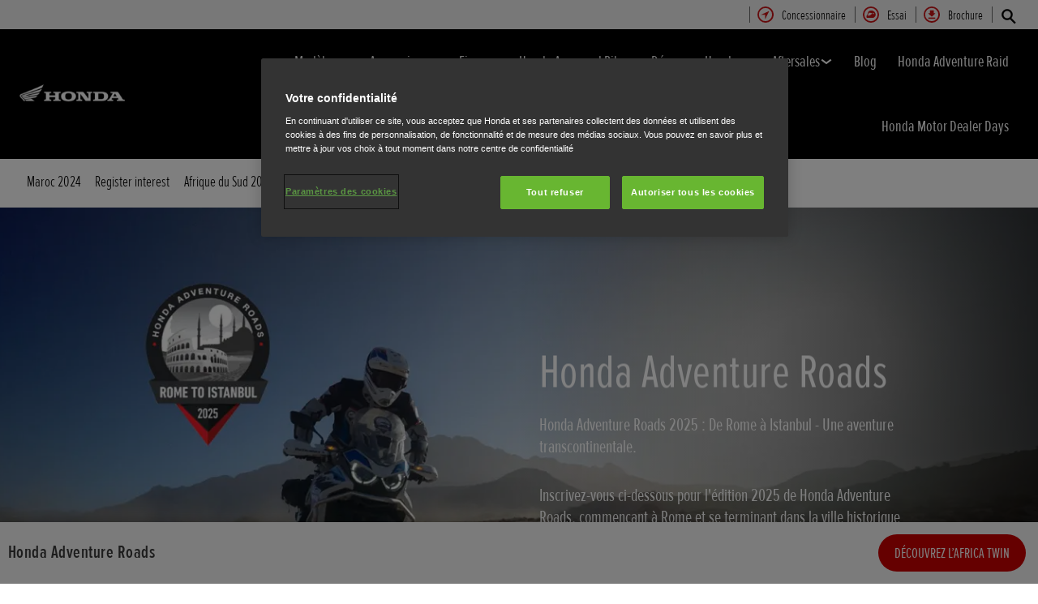

--- FILE ---
content_type: text/css
request_url: https://www.honda.lu/etc/designs/honda/theme_inclusive/script/es6_modules/build/image_tile_carousel-index.css
body_size: 549
content:
.bg-white{background:#fff}.bg-white{background:#fff}.image-tile-carousel{position:relative}.image-tile-carousel .image-container{width:100%;overflow:hidden;margin-bottom:25px;position:relative}.image-tile-carousel .image-container .animated{background:#fff;height:100%;left:0;position:absolute;width:100%;top:0}.image-tile-carousel h2{font-family:"ProximaNovaExCnLight";font-size:1.75rem}.image-tile-carousel p{font-size:1.125rem;line-height:1.2;font-family:"ProximaNovaExCnSReg"}.image-tile-carousel .item{width:100%;overflow:hidden}.image-tile.theme-dark .image-tile-carousel h2{color:#fff}.image-tile.theme-dark .image-tile-carousel p{color:#fff;opacity:.6}.image-tile.theme-dark .carousel-control{background-color:#c00}.no-touch .image-tile.theme-dark .carousel-control:hover{background-color:#950809}.image-tile.theme-dark .swiper-container .swiper-pagination-bullet{background:#3b3b3b}.image-tile.theme-dark .swiper-container .swiper-pagination-bullet-active{background:#c00}.image-tile .carousel-control{display:block;line-height:2.5rem;width:40px;height:40px;margin:0;padding:0;position:absolute;border-radius:50%;overflow:hidden;z-index:1;top:30%}.image-tile .carousel-control.carousel-control--previous{left:calc(5% - 30px)}.image-tile .carousel-control.carousel-control--next{right:calc(5% - 30px)}.image-tile .swiper-container{width:90%;height:100%;overflow:visible}.image-tile .swiper-container .swiper-slide img{width:100%}.image-tile .swiper-container .swiper-slide-active .item{padding:0}.image-tile .swiper-container .swiper-pagination{position:static;margin-top:30px}.image-tile .swiper-container .swiper-pagination-bullet:not(:last-child){margin:0 16px 0 0}.image-tile .swiper-container .swiper-pagination-bullet{opacity:1;background:#d8d8d8}.image-tile .swiper-container .swiper-pagination-bullet-active{background:#c00}
.bg-white{background:#fff}.bg-white{background:#fff}@media screen and (min-width: 768px){.image-tile-carousel .item{max-width:400px}.image-tile-carousel .image-container img{transform:scale(1);transition:transform 1s ease-in-out}.no-touch .image-tile-carousel .image-container:hover img{transform:scale(1.1)}.image-tile .carousel-control{top:15%}.image-tile .carousel-control.carousel-control--previous{left:-30px}.image-tile .carousel-control.carousel-control--next{right:-30px}.image-tile .swiper-container{width:80%}.image-tile .swiper-container .swiper-slide{max-width:400px}.image-tile .swiper-container .swiper-pagination{display:none}}@media screen and (min-width: 1280px){.image-tile .swiper-container{width:70%}.image-tile .carousel-control{top:20%}.image-tile .carousel-control.carousel-control--previous{left:-35px}.image-tile .carousel-control.carousel-control--next{right:-35px}}

/*# sourceMappingURL=image_tile_carousel-index.css.map*/

--- FILE ---
content_type: text/css
request_url: https://www.honda.lu/etc/designs/honda/theme_inclusive/script/es6_modules/build/sixty_forty-index.css
body_size: 527
content:
.bg-white{background:#fff}.bg-white{background:#fff}.bg-white{background:#fff}.bg-white{background:#fff}.sixty__forty{display:flex;flex-direction:column}.sixty__forty .image__container{width:100%}.sixty__forty .image__container img{width:100%;height:100%;-o-object-fit:cover;object-fit:cover}.sixty__forty .content__container{display:flex;flex:1;margin:24px 0}.sixty__forty .content__container .content{justify-content:center;display:flex;flex-direction:column;max-width:400px;padding:0 40px}.sixty__forty .content__container .content h3{color:#000;font-family:"ProximaNovaExCnSReg";font-size:1.75rem;margin-bottom:14px}.sixty__forty .content__container .content .rich__text{font-size:1.125rem;font-family:"ProximaNovaExCnSReg";margin-bottom:24px}.sixty__forty .content__container .content .rich__text p,.sixty__forty .content__container .content .rich__text li,.sixty__forty .content__container .content .rich__text span,.sixty__forty .content__container .content .rich__text b,.sixty__forty .content__container .content .rich__text strong{color:#000;font-size:1.125rem;line-height:1em}.sixty__forty .content__container .content .rich__text p{margin-bottom:14px}.sixty__forty .content__container .content .rich__text strong,.sixty__forty .content__container .content .rich__text b{font-family:"ProximaNovaExCnSbold";line-height:normal}.sixty__forty .content__container .content .rich__text ul{margin-bottom:0;list-style-type:disc;list-style-position:inside}.sixty__forty .content__container .content .rich__text ul li{margin:10px 0}.sixty__forty .content__container .content .cta-button{margin-left:0}.sixty__forty .content__container .content .cta-button+.cta-button{margin-top:20px}.sixty__forty .content__container .content .btn-transparent{margin-left:0;text-align:center;background-color:rgba(0,0,0,0);color:#000;border:#000 1px solid}.sixty__forty .content__container .content .btn-transparent:hover{background-color:#c00;border-color:#c00;color:#fff}.sixty__forty .content__container .content .cta-button--no-capitalization{text-transform:none}.sixty__forty .content__container .content .cta-button--primary{background-color:#c00;border:1px solid #c00;color:#fff}.no-touch .sixty__forty .content__container .content .cta-button--primary:hover{background-color:#950809;border:1px solid #950809;color:#fff}.no-touch .sixty__forty .content__container .content .cta-button--primary:hover::after{border-left-color:#fff}@media screen and (min-width: 1024px){.sixty__forty{flex-direction:row}.sixty__forty.esmodule-loaded{min-height:480px;height:auto}.sixty__forty .image__container{width:70%}.sixty__forty .content__container{justify-content:center}.sixty__forty .content__container.align-left{order:-1}.sixty__forty .content__container .content h3{font-size:2.5rem;margin-bottom:28px}.sixty__forty .content__container .content .rich__text{margin-bottom:40px}}

/*# sourceMappingURL=sixty_forty-index.css.map*/

--- FILE ---
content_type: application/javascript
request_url: https://www.honda.lu/etc/designs/honda/theme_inclusive/script/es6_modules/build/sixty_forty-index.min.js
body_size: -55
content:
(window.webpackJsonp=window.webpackJsonp||[]).push([[109],{911:function(n,w,o){"use strict";o.r(w)}}]);
//# sourceMappingURL=sixty_forty-index.min.js.map

--- FILE ---
content_type: text/javascript; charset=utf-8
request_url: https://apps.storystream.ai/app/js/4241262213455.js
body_size: 77480
content:
if(!STRY){var STRY = {};}
STRY.config_13455 = {"fullscreen_expanded_view": false, "app_name": "LIVE | Adventure Roads Mosaic (Multi-market) Oct 2023", "direct_upload_position": "above", "hide_dates": true, "fallback_channel_id": false, "fallback_language_code": null, "can_tab_expanded_content": true, "analytics": {"ga4_measurement_id": "G-WJ5Y5C335Q", "version": "v2", "id": "UA-40542259-7"}, "ratio_layout": "square", "api": {"story": "honda-motorcycles", "workflow_state": "live", "story_id": "2622", "app_id": "13455", "environment": "//live.storystream.it", "channel_id": "6453d094d40b2f27c79a13a0", "token": "58f010c0fcd618f9f2d2640e5c408afc90b1b690", "version": "v4", "type": "channel", "channel_name": "UK"}, "category_filters": [], "locked_ratio_mode": false, "filters": {"show": false}, "block_videos_until_seen": true, "cookieless_analytics": true, "direct_upload_enabled": true, "smartgoals_same_window": false, "app_type": "storyboard", "hide_author_links": true, "transitions_enabled": true, "has_been_saved": true, "theme": "advanced", "direct_upload": {"uploadcare_publickey": "b86a42e384168eb7055c", "endpoint": "https://598nyfqkt7.execute-api.eu-west-1.amazonaws.com/prod/upload", "terms_url": "https://linkstre.am/hondaugcterms"}, "breakpoints": [{"width": 0, "rows": 1, "columns": 1}, {"width": 760, "rows": 1, "columns": 2}, {"width": 1200, "rows": 1, "columns": 3}], "custom_domain_mappings": {"streams": {"https://www.honda.sk/": "6502e6da562bf6dbb5888bb4", "https://www.honda.co.uk/": "6453d094d40b2f27c79a13a0", "https://www.honda.de/": "6502e6ad562bf6dbb5888bad", "https://www.honda.cz/": "6502e6cd562bf6dbb5888bb2", "https://moto.honda.fr/": "6502e6b5562bf6dbb5888bae", "https://www.fl.honda.be/": "6502e6f3562bf6dbb5888bb7", "https://www.honda.lu/": "6502e701562bf6dbb5888bb9", "https://www.honda.pt/": "6502e6c0562bf6dbb5888bb0", "https://www.honda.it/": "6502e6bb562bf6dbb5888baf", "https://www.fr.honda.ch/": "6502e70e562bf6dbb5888bba", "https://www.fr.honda.be/": "6502e6fb562bf6dbb5888bb8", "https://www.honda.hu/": "6502e6d3562bf6dbb5888bb3", "https://www.honda.pl/": "6502e6e1562bf6dbb5888bb5", "https://www.honda.at/": "6502e6e7562bf6dbb5888bb6", "https://www.honda.nl/": "6502e6c7562bf6dbb5888bb1", "https://www.it.honda.ch/": "6502e71b562bf6dbb5888bbc", "https://www.honda.es/": "6502e6a3562bf6dbb5888bab", "https://www.de.honda.ch/": "6502e715562bf6dbb5888bbb"}}, "seo_utils_enabled": false, "smartgoals_always_visible": true, "limit": 9, "element_id": "stry-wrapper-1", "type": "grid", "previewMode": false, "templates": {"stylesheet": "styles-v2.css", "version": "1.1.0", "html": {"item": "html/item.html", "popup": "html/expanded-item.html", "custom_story_item_popup": "html/story-popup-item.html", "menu": "html/menu.html"}, "css": "styles.css", "location": "//s3-eu-west-1.amazonaws.com/templates.storystream.it/grid/{theme}/{version}/"}, "hasDeeplink": true, "sharing": {"embed_url": "", "url_query": "rel=mosaic~13455", "app_type": "mosaic", "app_id": "13455", "analytics_page": "/"}, "embed_url": "https://apps.storystream.ai/app/js/4241262213455.js", "roi_enabled": false, "smartgoal_adobe_attribute_value": false, "hasDeeplinkCategories": false, "stylesheets": "/*===================================================\n   INTRO\n====================================================*/\n/*\n\u2022 The purpose of this template is to allow you to quickly and easily define and set two main brand fonts and main brand colours for buttons and text across the on-page gallery experience themes.\n\u2022 The selectors have been grouped together, however should you wish to set a third or additional fonts & colours etc. for particular sections of the experiences, you can simply find the selector you would like to target and create a new rule and add your declarations as needed. Ask Dan if you have questions on this.\n*/\n\n\n/*===================================================\n   ADDING FONT FILES\n====================================================*/\n\n/* --- Inherited fonts --- */\n/*\n    \u2022 If using this template for live web experiences, try to use the inherited font names to avoid the unnecessary import of duplicate font files that are already on the clients site.\n    \u2022 E.G. if the client is using 'Client-Font-Bold' for headings, use the same font name. The font will not be visible on experiences or on a codepen, but when implemented onto their site, it should pull through. Should you want to check, you could always import the font and give it the same name as used around the site to give you an idea of what it will look like prior to removing.\n    \u2022 If using this template for mock-ups / pre-sales purposes, you won't be able to do this; skip to either the Google fonts or Custom fonts subheadings.\n/*\n\n/* --- Google fonts --- */\n/*\n    \u2022 If using Google fonts, make sure that they are listed first in the style sheet, above any custom fonts.\n    \u2022 The import will look something like the below:\n\n    @import url('google font url goes here');\n*/\n\n/* --- Custom fonts --- */\n/*\n    \u2022 If using custom fonts, you can either attempt to call the font directly from a clients site (if using for mock-up / pre-sales purposes) by inspecting the site, heading to the Network tab > Fonts and refreshing the page. You should then have a list of font files appear which you can then right click > copy as URL and paste into your @font-face rule as seen in the example below.\n    \u2022 NOTE: Some sites do not allow their font files to be called elsewhere, so if you are not seeing your desired font after doing this, this may be why. You can still use it by pasting the font url into your web browser. This will download the font, which you can then ask Dan or Henry to host. They will then be able to provide you with the @font-face rule required.\n    \u2022 Whether using a font called directly from a client / prospect site, or using a font that is hosted on StoryStream's servers, your @font-face rules should look something like the below example:\n\n    @font-face {\n        font-family: 'name of font goes here';\n        src: url(https://www.website.com/fontfile) format('woff/woff2/opentype etc.');\n        }\n*/\n\n/* ----- ADD FONT FILES BELOW ----- */\n\n@font-face {\n    font-family: \"ProximaNovaExCn-LightWeb\";\n    src: url(https://d7c4jjeuqag9w.cloudfront.net/fonts/honda/ProximaNovaExCn-LightWeb.woff)  format('woff');\n        }\n\n@font-face {\n    font-family: \"ProximaNovaExCn-RegWeb\";\n    src: url(https://d7c4jjeuqag9w.cloudfront.net/fonts/honda/ProximaNovaExCn-RegWeb.woff)  format('woff');\n        }\n        \n@font-face {\n    font-family: \"ProximaNovaExCn-SboldWeb\";\n    src: url(https://d7c4jjeuqag9w.cloudfront.net/fonts/honda/ProximaNovaExCn-SboldWeb.woff)  format('woff');\n        }\n\n/* ----- END FONT FILES ----- */\n\n\n/*===================================================\n   SETTING A REGULAR / BOOK STYLE FONT TO EXPERIENCE\n====================================================*/\n\n/* module wide */\n#stry-wrapper,\n#stry-wrapper-1,\n#stry-wrapper-2,\n/* subheader if given class names of the below (or change as required) */\n.stry-subheader,\n.stry-subtitle,\n.stry-wrapper-subheader,\n.stry-wrapper-subtitle,\n/* inline post caption */\n.stry-grid-layout .stry-text,\n.stry-carousel-layout .stry-text,\n.stry-grid-layout .stry-text,\np.stry-hub-copy,\n/* pop-up captions text */\n.stry-grid-layout .stry-expanded-item-body,\n.stry-grid-layout .stry-expanded-item-brand-message,\n.stry-carousel-layout .stry-expanded-item-body,\n.stry-carousel-layout .stry-expanded-item-brand-message,\n.stry-masonry-layout .stry-expanded-item-body,\n.stry-masonry-layout .stry-expanded-item-brand-message,\n/* pop-up publish date */\n.stry-grid-layout .stry-published-date,\n.stry-carousel-layout .stry-published-date,\n.stry-masonry-layout .stry-published-date,\n/* pop-up twitter handle */\n.stry-grid-layout .stry-expanded-item-twitter-header .stry-expanded-item-twitter-details .stry-expanded-item-twitter-handle,\n.stry-carousel-layout .stry-expanded-item-twitter-header .stry-expanded-item-twitter-details .stry-expanded-item-twitter-handle,\n.stry-masonry-layout .stry-expanded-item-twitter-header .stry-expanded-item-twitter-details .stry-expanded-item-twitter-handle,\n/* pop-up visual smartgoal product tray product name */\n.stry-grid-layout .stry-expanded-item-product-tray .stry-product .stry-product-details .stry-product-name,\n.stry-carousel-layout .stry-expanded-item-product-tray .stry-product .stry-product-details .stry-product-name,\n.stry-masonry-layout .stry-expanded-item-product-tray .stry-product .stry-product-details .stry-product-name,\n/* pop-up visual smartgoal product tray price */\n.stry-grid-layout .stry-expanded-item-product-tray .stry-product .stry-product-details .stry-product-price,\n.stry-carousel-layout .stry-expanded-item-product-tray .stry-product .stry-product-details .stry-product-price,\n.stry-masonry-layout .stry-expanded-item-product-tray .stry-product .stry-product-details .stry-product-price,\n/* visual smartgoal hotspot text */\n.stry-grid-layout .stry-expanded-item-hotspot.animation-complete,\n.stry-carousel-layout .stry-expanded-item-hotspot.animation-complete,\n.stry-masonry-layout .stry-expanded-item-hotspot.animation-complete,\n/* where is the media that you'd like to upload? */\n.stry-direct-upload-popup.stry-is-direct-upload-popup .stry-direct-upload-body #stry-direct-upload-tab-1 p,\n/* please bear in mind that that uploading media may take a while */\n.stry-grid-layout .stry-direct-upload-popup.stry-is-direct-upload-popup .stry-direct-upload-body .stry-direct-upload-body-inner .stry-direct-upload-main #stry-direct-upload-tab-loading p,\n.stry-carousel-layout .stry-direct-upload-popup.stry-is-direct-upload-popup .stry-direct-upload-body .stry-direct-upload-body-inner .stry-direct-upload-main #stry-direct-upload-tab-loading p,\n.stry-masonry-layout .stry-direct-upload-popup.stry-is-direct-upload-popup .stry-direct-upload-body .stry-direct-upload-body-inner .stry-direct-upload-main #stry-direct-upload-tab-loading p,\n/* upload caption field text */\n.stry-direct-upload-popup.stry-is-direct-upload-popup .stry-direct-upload-body textarea,\n/* your name which will appear on our website / your email text fields */\n.stry-direct-upload-popup.stry-is-direct-upload-popup .stry-direct-upload-body .stry-direct-upload-form-wrapper #stry-direct-upload-form input,\n/* I agree to the terms and conditions / I am not a robot */\n.stry-direct-upload-popup.stry-is-direct-upload-popup .stry-direct-upload-body .stry-direct-upload-form-wrapper #stry-direct-upload-form .stry-label,\n/* your media will be reviewed before being added to the story */\n.stry-direct-upload-popup.stry-is-direct-upload-popup .stry-direct-upload-body #stry-direct-upload-tab-4 p {\n\n    /**** Add the name of your regular / book style font by replacing the font between the speech marks below, and add a brand font colour ****/\n    font-family: 'ProximaNovaExCn-RegWeb';\n    color: #1f1f1f;\n    /*** note: !! DO NOT SET A FONT-SIZE HERE as the selectors above are different sizes by default, so setting a font-size for all of the above will not look correct. ***/\n}\n\n\n\n\n/*===================================================\n   SETTING A TITLE / BOLDER / CTA FONT TO EXPERIENCE\n====================================================*/\n\n/* header, if given class of .stry-header / .stry-wrapper-header (or change as required)*/\n.stry-header,\n.stry-wrapper-header,\n/* selected categories */\n.stry-filters .stry-categories .stry-menu-link.selected,\n.stry-grid-layout .stry-filters .stry-categories .stry-menu-link.selected,\n.stry-carousel-layout .stry-filters .stry-categories .stry-menu-link.selected,\n.stry-masonry-layout .stry-filters .stry-categories .stry-menu-link.selected,\n/* unselected categories */\n.stry-grid-layout .stry-filters .stry-categories .stry-menu-link,\n.stry-carousel-layout .stry-filters .stry-categories .stry-menu-link,\n.stry-masonry-layout .stry-filters .stry-categories .stry-menu-link,\n/* inline author */\n.stry-grid-layout .stry-item .stry-item-inner .stry-hub-meta .stry-author,\n.stry-grid-layout .stry-item .stry-item-inner .stry-hub-meta .stry-author a,\n.stry-carousel-layout .stry-item .stry-item-inner .stry-hub-meta .stry-author,\n.stry-carousel-layout .stry-item .stry-item-inner .stry-hub-meta .stry-author a,\n.stry-masonry-layout .stry-item .stry-item-inner .stry-hub-meta .stry-author,\n.stry-masonry-layout .stry-item .stry-item-inner .stry-hub-meta .stry-author a,\n/* inline author grid / masonry?? */\n.stry-grid-layout .content-item-footer .stry-source,\n.stry-carousel-layout .content-item-footer .stry-source,\n.stry-masonry-layout .content-item-footer .stry-source,\n/* inline bar smartgoal */\n.stry-grid-layout .has-smart-goals .back .stry-grid-smartgoal,\n.stry-grid-layout .stry-item .stry-media .stry-grid-smartgoal,\n.stry-grid-layout .has-smart-goals.permanent-smartgoals .back .stry-grid-smartgoal,\n.stry-carousel-layout .stry-item .stry-media .stry-grid-smartgoal,\n.stry-masonry-layout .stry-item .stry-media .stry-grid-smartgoal,\n/* inline visual smartgoal basket text */\n.stry-grid-layout #stry-grid .stry-visual-smartgoal-indicator-wrapper .stry-visual-smartgoal-indicator,\n.stry-carousel-layout #stry-carousel .stry-visual-smartgoal-indicator-wrapper .stry-visual-smartgoal-indicator,\n.stry-masonry-layout #stry-masonry .stry-visual-smartgoal-indicator-wrapper .stry-visual-smartgoal-indicator,\n/* inline title */\n.stry-grid-layout.stry-earned-media-module .stry-item .stry-hub-title,\n.stry-carousel-layout.stry-earned-media-module .stry-item .stry-hub-title,\n.stry-masonry-layout.stry-earned-media-module .stry-item .stry-hub-title,\n/* inline read more */\n.stry-carousel-layout.stry-earned-media-module .stry-read-more,\n.stry-masonry-layout .stry-hub-footer .stry-read-more .stry-read-more-link,\n/* pop-up bar smartgoal */\n.stry-grid-layout .stry-expanded-item-media .stry-expanded-item-smartgoal,\n.stry-carousel-layout .stry-expanded-item-media .stry-expanded-item-smartgoal,\n.stry-masonry-layout .stry-expanded-item-media .stry-expanded-item-smartgoal,\n/* load more button */\n.stry-masonry-layout #stry-load-more-button,\n/* pop-up visual smartgoals product tray title */\n.stry-grid-layout .stry-expanded-item-product-tray-title,\n.stry-carousel-layout .stry-expanded-item-product-tray-title,\n.stry-masonry-layout .stry-expanded-item-product-tray-title,\n/* pop-up visual smartgoals product tray buttons */\n.stry-grid-layout .stry-expanded-item-product-tray .stry-product .stry-product-details .stry-product-button,\n.stry-carousel-layout .stry-expanded-item-product-tray .stry-product .stry-product-details .stry-product-button,\n.stry-masonry-layout .stry-expanded-item-product-tray .stry-product .stry-product-details .stry-product-button,\n/* pop-up item number e.g. 1/9 text */\n.stry-grid-layout .stry-expanded-item-wrapper.fullscreen-view .stry-expanded-item-fullscreen-controls .stry-expanded-item-progress,\n.stry-carousel-layout .stry-expanded-item-wrapper.fullscreen-view .stry-expanded-item-fullscreen-controls .stry-expanded-item-progress,\n.stry-masonry-layout .stry-expanded-item-wrapper.fullscreen-view .stry-expanded-item-fullscreen-controls .stry-expanded-item-progress,\n/* pop-up title */\n.stry-grid-layout .stry-expanded-item-article-title,\n.stry-carousel-layout .stry-expanded-item-article-title,\n.stry-masonry-layout .stry-expanded-item-article-title,\n/* pop-up author name */\n.stry-grid-layout .stry-author-name,\n.stry-carousel-layout .stry-author-name,\n.stry-masonry-layout .stry-author-name,\n/* pop-up twitter author display name */\n.stry-grid-layout .stry-expanded-item-twitter-header .stry-expanded-item-twitter-details .stry-expanded-item-twitter-source,\n.stry-carousel-layout .stry-expanded-item-twitter-header .stry-expanded-item-twitter-details .stry-expanded-item-twitter-source,\n.stry-masonry-layout .stry-expanded-item-twitter-header .stry-expanded-item-twitter-details .stry-expanded-item-twitter-source,\n/* pop-up review title */\n.stry-grid-layout .stry-expanded-item.review .stry-expanded-item-review-title,\n.stry-carousel-layout .stry-expanded-item.review .stry-expanded-item-review-title,\n.stry-masonry-layout .stry-expanded-item.review .stry-expanded-item-review-title,\n/* pop-up review author */\n.stry-grid-layout .stry-expanded-item.review .stry-expanded-item-review-author,\n.stry-carousel-layout .stry-expanded-item.review .stry-expanded-item-review-author,\n.stry-masonry-layout .stry-expanded-item.review .stry-expanded-item-review-author,\n/* pop-up review quote */\n.stry-grid-layout .stry-expanded-item.review .stry-expanded-item-review-score,\n.stry-carousel-layout .stry-expanded-item.review .stry-expanded-item-review-score,\n.stry-masonry-layout .stry-expanded-item.review .stry-expanded-item-review-score,\n/* pop-up read full review button */\n.stry-grid-layout .stry-expanded-item.review .stry-read-full-review-button,\n.stry-carousel-layout .stry-expanded-item.review .stry-read-full-review-button,\n.stry-masonry-layout .stry-expanded-item.review .stry-read-full-review-button,\n/* pop-up article headline */\n.stry-grid-layout h1,\n.stry-grid-layout h2,\n.stry-carousel-layout h1,\n.stry-carousel-layout h2,\n.stry-masonry-layout h1,\n.stry-masonry-layout h2,\n/* direct upload button */\n.stry-grid-layout .stry-direct-upload button,\n.stry-carousel-layout .stry-direct-upload button,\n.stry-masonry-layout .stry-direct-upload button,\n/* top progress bar text (upload / describe / your details / upload complete) */\n.stry-direct-upload-popup.stry-is-direct-upload-popup .stry-direct-upload-body .stry-direct-upload-body-inner .stry-direct-upload-progress-bar,\n/* cancel / next buttons */\n.stry-direct-upload-popup.stry-is-direct-upload-popup .stry-direct-upload-body .stry-direct-upload-body-inner .stry-direct-upload-buttons,\n/* we'd love to use your media in our story */\n.stry-direct-upload-popup.stry-is-direct-upload-popup .stry-direct-upload-body #stry-direct-upload-tab-1 h1,\n/* my device button */\n.stry-direct-upload-popup.stry-is-direct-upload-popup .stry-direct-upload-body #stry-direct-upload-tab-1 ul.stry-direct-upload-icons-list li div,\n/* drop a file here */\n.stry-direct-upload-popup.stry-is-direct-upload-popup .uploadcare--text,\n/* or */\n.stry-direct-upload-popup.stry-is-direct-upload-popup .uploadcare--text_size_small,\n/* choose a local file */\n.stry-direct-upload-popup.stry-is-direct-upload-popup .uploadcare--button_primary,\n/* uploading your media */\n.stry-grid-layout .stry-direct-upload-popup.stry-is-direct-upload-popup .stry-direct-upload-body .stry-direct-upload-body-inner .stry-direct-upload-main #stry-direct-upload-tab-loading h1,\n.stry-carousel-layout .stry-direct-upload-popup.stry-is-direct-upload-popup .stry-direct-upload-body .stry-direct-upload-body-inner .stry-direct-upload-main #stry-direct-upload-tab-loading h1,\n.stry-masonry-layout .stry-direct-upload-popup.stry-is-direct-upload-popup .stry-direct-upload-body .stry-direct-upload-body-inner .stry-direct-upload-main #stry-direct-upload-tab-loading h1,\n/* enter your name and email below */\n.stry-direct-upload-popup.stry-is-direct-upload-popup .stry-direct-upload-body .stry-direct-upload-form-wrapper #stry-direct-upload-form .stry-direct-upload-form-message,\n/* thank you! */\n.stry-direct-upload-popup.stry-is-direct-upload-popup .stry-direct-upload-body #stry-direct-upload-tab-4 h1 {\n    /**** Add the name of your larger title text brand font by replacing the font name between the speech marks below, and add a brand font colour ****/\n    font-family: 'ProximaNovaExCn-RegWeb';\n    color: #1f1f1f;\n    /* other styles can go below the font-family, e.g. text-transform: uppercase to make all caps etc. */\n    /*** !! DO NOT SET A FONT-SIZE HERE as the selectors above are different sizes by default, so setting a font-size for all of the above will not look correct !! ***/\n}\n\n\n\n\n/*===================================================\n   SETTING BUTTON / SMARTGOAL BACKGROUND\n   & TEXT COLOURS\n====================================================*/\n\n/* === BUTTON PRIMARY STATES === */\n\n/* inline bar smartgoal */\n.stry-grid-layout .has-smart-goals .back .stry-grid-smartgoal,\n.stry-grid-layout .stry-item .stry-media .stry-grid-smartgoal,\n.stry-grid-layout .has-smart-goals.permanent-smartgoals .back .stry-grid-smartgoal,\n.stry-carousel-layout .stry-item .stry-media .stry-grid-smartgoal,\n.stry-masonry-layout .stry-item .stry-media .stry-grid-smartgoal,\n/* pop-up bar smartgoal */\n.stry-grid-layout .stry-expanded-item-media .stry-expanded-item-smartgoal,\n.stry-carousel-layout .stry-expanded-item-media .stry-expanded-item-smartgoal,\n.stry-masonry-layout .stry-expanded-item-media .stry-expanded-item-smartgoal,\n/* pop-up visual smartgoals product tray buttons */\n.stry-grid-layout .stry-expanded-item-product-tray .stry-product .stry-product-details .stry-product-button,\n.stry-carousel-layout .stry-expanded-item-product-tray .stry-product .stry-product-details .stry-product-button,\n.stry-masonry-layout .stry-expanded-item-product-tray .stry-product .stry-product-details .stry-product-button,\n/* pop-up read full review buttons */\n.stry-grid-layout .stry-expanded-item.review .stry-read-full-review-button,\n.stry-carousel-layout .stry-expanded-item.review .stry-read-full-review-button,\n.stry-masonry-layout .stry-expanded-item.review .stry-read-full-review-button,\n/* direct upload button */\n.stry-grid-layout .stry-direct-upload button,\n.stry-carousel-layout .stry-direct-upload button,\n.stry-masonry-layout .stry-direct-upload button,\n/* load more button */\n.stry-masonry-layout #stry-load-more-button,\n/* my device button */\n.stry-grid-layout .stry-direct-upload-popup.stry-is-direct-upload-popup .stry-direct-upload-body #stry-direct-upload-tab-1 ul.stry-direct-upload-icons-list li,\n.stry-carousel-layout .stry-direct-upload-popup.stry-is-direct-upload-popup .stry-direct-upload-body #stry-direct-upload-tab-1 ul.stry-direct-upload-icons-list li,\n.stry-masonry-layout .stry-direct-upload-popup.stry-is-direct-upload-popup .stry-direct-upload-body #stry-direct-upload-tab-1 ul.stry-direct-upload-icons-list li,\n/* choose a local file */\n.stry-grid-layout .stry-direct-upload-popup.stry-is-direct-upload-popup .uploadcare--button_primary,\n.stry-carousel-layout .stry-direct-upload-popup.stry-is-direct-upload-popup .uploadcare--button_primary,\n.stry-masonry-layout .stry-direct-upload-popup.stry-is-direct-upload-popup .uploadcare--button_primary {\n/*** Set your brand primary button colour (background-color) and brand text colour (color) below by replacing the existing hexcode with desired brand colours ***/\n    background-color: #c00;\n    color: #fff !important;\n    text-transform: uppercase;\n    font-size: 16px !important;\n}\n\n/* pop-up bar smartgoal icon */\n.stry-grid-layout .stry-expanded-item-media .stry-expanded-item-smartgoal:after,\n.stry-carousel-layout .stry-expanded-item-media .stry-expanded-item-smartgoal:after,\n.stry-masonry-layout .stry-expanded-item-media .stry-expanded-item-smartgoal:after {\n    background-image: url('data:image/svg+xml,%3Csvg xmlns%3D%22http%3A//www.w3.org/2000/svg%22 width%3D%2216%22 height%3D%2216%22 viewBox%3D%220 0 16 16%22 fill%3D%22none%22%3E%3Cpath d%3D%22M15.5 2.80928e-07L9.07311 0C8.79697 -1.20706e-08 8.57311 0.223858 8.57311 0.5C8.57311 0.776143 8.79697 1 9.07311 1L14.3127 1L7.6489 7.64382C7.45335 7.83879 7.45287 8.15537 7.64784 8.35092C7.84281 8.54648 8.15939 8.54695 8.35495 8.35198L15 1.72684V6.92675C15 7.2029 15.2239 7.42675 15.5 7.42675C15.7761 7.42675 16 7.2029 16 6.92675V0.5C16 0.367392 15.9473 0.240215 15.8536 0.146447C15.7598 0.0526789 15.6326 2.86725e-07 15.5 2.80928e-07Z%22 fill%3D%22%23fff%22/%3E%3Cpath d%3D%22M13 12.5L13 14.0004C13 14.5525 12.5525 15 12 15H2C1.44772 15 1 14.5523 1 14L1 4C1 3.44771 1.44772 3 2 3H3.5C3.77614 3 4 2.77614 4 2.5C4 2.22386 3.77614 2 3.5 2L2 2C0.895431 2 4.85396e-07 2.89543 4.37114e-07 4L0 14C-4.82823e-08 15.1046 0.895431 16 2 16H12C13.1044 16 14 15.1051 14 14.0004L14 12.5C14 12.2239 13.7761 12 13.5 12C13.2239 12 13 12.2239 13 12.5Z%22 fill%3D%22%23fff%22/%3E%3C/svg%3E') !important;\n        /* to change the colour of the SVG icon:\n        \u2022 find the x2 times where it says: fill%3D%22%23fff in the above declaration (you can cmd +f and search to find this)\n        \u2022 find the last section that reads %23171717\n        \u2022 update 171717 to your desired hexcode\n        \u2022 note: you do not need to add a # for your hexcode, as the %23 is the encoded characters for #, so keep the %23. */\n}\n\n/** visual smartgoals **/\n\n/* inline visual smartgoal */\n.stry-grid-layout #stry-carousel .stry-visual-smartgoal-indicator-wrapper .stry-visual-smartgoal-indicator,\n.stry-grid-layout #stry-grid .stry-visual-smartgoal-indicator-wrapper .stry-visual-smartgoal-indicator,\n.stry-grid-layout #stry-masonry .stry-visual-smartgoal-indicator-wrapper .stry-visual-smartgoal-indicator,\n.stry-carousel-layout #stry-carousel .stry-visual-smartgoal-indicator-wrapper .stry-visual-smartgoal-indicator,\n.stry-carousel-layout #stry-grid .stry-visual-smartgoal-indicator-wrapper .stry-visual-smartgoal-indicator,\n.stry-carousel-layout #stry-masonry .stry-visual-smartgoal-indicator-wrapper .stry-visual-smartgoal-indicator,\n.stry-masonry-layout #stry-carousel .stry-visual-smartgoal-indicator-wrapper .stry-visual-smartgoal-indicator,\n.stry-masonry-layout #stry-grid .stry-visual-smartgoal-indicator-wrapper .stry-visual-smartgoal-indicator,\n.stry-masonry-layout #stry-masonry .stry-visual-smartgoal-indicator-wrapper .stry-visual-smartgoal-indicator {\n    background-color: #c00 !important;\n    color: #fff !important;\n    pointer-events: all !important; /** don't edit this **/\n}\n\n/* inline visual smartgoal icon */\n.stry-grid-layout #stry-carousel .stry-visual-smartgoal-indicator-wrapper .stry-visual-smartgoal-indicator::before,\n.stry-grid-layout #stry-grid .stry-visual-smartgoal-indicator-wrapper .stry-visual-smartgoal-indicator::before,\n.stry-grid-layout #stry-masonry .stry-visual-smartgoal-indicator-wrapper .stry-visual-smartgoal-indicator::before,\n.stry-carousel-layout #stry-carousel .stry-visual-smartgoal-indicator-wrapper .stry-visual-smartgoal-indicator::before,\n.stry-carousel-layout #stry-grid .stry-visual-smartgoal-indicator-wrapper .stry-visual-smartgoal-indicator::before,\n.stry-carousel-layout #stry-masonry .stry-visual-smartgoal-indicator-wrapper .stry-visual-smartgoal-indicator::before,\n.stry-masonry-layout #stry-carousel .stry-visual-smartgoal-indicator-wrapper .stry-visual-smartgoal-indicator::before,\n.stry-masonry-layout #stry-grid .stry-visual-smartgoal-indicator-wrapper .stry-visual-smartgoal-indicator::before,\n.stry-masonry-layout #stry-masonry .stry-visual-smartgoal-indicator-wrapper .stry-visual-smartgoal-indicator::before {\n    background-image: url('data:image/svg+xml,%3Csvg xmlns%3D%22http%3A//www.w3.org/2000/svg%22 width%3D%2216%22 height%3D%2216%22 viewBox%3D%220 0 16 16%22 fill%3D%22none%22%3E%3Cpath fill-rule%3D%22evenodd%22 clip-rule%3D%22evenodd%22 d%3D%22M12.6006 5H3.39677C2.91082 5 2.49522 5.34935 2.41167 5.82807L1.01543 13.8281C0.908653 14.4399 1.3795 15 2.00054 15H13.9968C14.6178 15 15.0887 14.4399 14.9819 13.8281L13.5857 5.82807C13.5021 5.34935 13.0865 5 12.6006 5ZM3.39677 4C2.42487 4 1.59366 4.69871 1.42656 5.65614L0.0303187 13.6561C-0.183232 14.8797 0.758465 16 2.00054 16H13.9968C15.2389 16 16.1806 14.8797 15.967 13.6561L14.5708 5.65614C14.4037 4.69871 13.5725 4 12.6006 4H3.39677Z%22 fill%3D%22%23fff%22/%3E%3Cpath fill-rule%3D%22evenodd%22 clip-rule%3D%22evenodd%22 d%3D%22M11.6401 5V7.5C11.6401 7.77614 11.4163 8 11.1401 8C10.864 8 10.6401 7.77614 10.6401 7.5V5H11.6401Z%22 fill%3D%22%23fff%22/%3E%3Cpath fill-rule%3D%22evenodd%22 clip-rule%3D%22evenodd%22 d%3D%22M4.35718 5H5.35718V7.5C5.35718 7.77614 5.13332 8 4.85718 8C4.58104 8 4.35718 7.77614 4.35718 7.5V5Z%22 fill%3D%22%23fff%22/%3E%3Cpath fill-rule%3D%22evenodd%22 clip-rule%3D%22evenodd%22 d%3D%22M4.35718 3.5C4.35718 1.54553 6.00952 0 7.99871 0C9.9879 0 11.6402 1.54553 11.6402 3.5V4H10.6402V3.5C10.6402 2.14076 9.47956 1 7.99871 1C6.51786 1 5.35718 2.14076 5.35718 3.5V4H4.35718V3.5Z%22 fill%3D%22%23fff%22/%3E%3C/svg%3E') !important;\n    /* to change the colour of the SVG icon:\n        \u2022 find the x4 times where it says: fill%3D%22%23fff in the above declaration (you can cmd +f and search to find this)\n        \u2022 find the last section that reads %23171717\n        \u2022 update 171717 to your desired hexcode\n        \u2022 note: you do not need to add a # for your hexcode, as the %23 is the encoded characters for #, so keep the %23. */\n}\n\n/* selected categories colour / borders */\n.stry-grid-layout .stry-filters .stry-categories .stry-menu-link.selected,\n.stry-carousel-layout .stry-filters .stry-categories .stry-menu-link.selected,\n.stry-masonry-layout .stry-filters .stry-categories .stry-menu-link.selected {\n    background-color: #c00;\n    color: #fff;\n    border: 1px solid #c00; /* remove this if no border required */\n    border-radius: 16px; /* change 16px to 0 if you want to have square buttons instead of rounded */\n}\n\n/* unselected categories colour / borders */\n.stry-grid-layout .stry-filters .stry-categories .stry-menu-link,\n.stry-carousel-layout .stry-filters .stry-categories .stry-menu-link,\n.stry-masonry-layout .stry-filters .stry-categories .stry-menu-link {\n    background-color: #fff;\n    color: #c00;\n    border: 1px solid #c00; /* remove this if no border required */\n    border-radius: 16px; /* change 16px to 0 if you want to have square buttons instead of rounded */\n}\n\n/*===================================================\n   SETTING HOVER STATES\n   BUTTON / SMARTGOAL BACKGROUND\n   & TEXT COLOURS\n====================================================*/\n\n/* note: if you don't wish to have any hover state styling, simply remove the entire hover state section */\n\n/* inline bar smartgoal hover */\n.stry-grid-layout .has-smart-goals .back .stry-grid-smartgoal:hover,\n.stry-carousel-layout .stry-item .stry-media .stry-grid-smartgoal:hover,\n.stry-masonry-layout .stry-item .stry-media .stry-grid-smartgoal:hover,\n/* pop-up bar smartgoal hover */\n.stry-grid-layout .stry-expanded-item-media .stry-expanded-item-smartgoal:hover,\n.stry-carousel-layout .stry-expanded-item-media .stry-expanded-item-smartgoal:hover,\n.stry-masonry-layout .stry-expanded-item-media .stry-expanded-item-smartgoal:hover,\n/* pop-up visual smartgoals product tray buttons hover */\n.stry-grid-layout .stry-expanded-item-product-tray .stry-product .stry-product-details .stry-product-button:hover,\n.stry-carousel-layout .stry-expanded-item-product-tray .stry-product .stry-product-details .stry-product-button:hover,\n.stry-masonry-layout .stry-expanded-item-product-tray .stry-product .stry-product-details .stry-product-button:hover,\n/* direct upload button hover */\n.stry-grid-layout .stry-direct-upload button:hover,\n.stry-carousel-layout .stry-direct-upload button:hover,\n.stry-masonry-layout .stry-direct-upload button:hover,\n/* load more button hover */\n.stry-masonry-layout #stry-load-more-button:hover,\n/* my device button hover */\n.stry-grid-layout .stry-direct-upload-popup.stry-is-direct-upload-popup .stry-direct-upload-body #stry-direct-upload-tab-1 ul.stry-direct-upload-icons-list:hover li,\n.stry-carousel-layout .stry-direct-upload-popup.stry-is-direct-upload-popup .stry-direct-upload-body #stry-direct-upload-tab-1 ul.stry-direct-upload-icons-list:hover li,\n.stry-masonry-layout .stry-direct-upload-popup.stry-is-direct-upload-popup .stry-direct-upload-body #stry-direct-upload-tab-1 ul.stry-direct-upload-icons-list:hover li,\n/* choose a local file hover */\n.stry-grid-layout .stry-direct-upload-popup.stry-is-direct-upload-popup .uploadcare--button_primary:hover,\n.stry-carousel-layout .stry-direct-upload-popup.stry-is-direct-upload-popup .uploadcare--button_primary:hover,\n.stry-masonry-layout .stry-direct-upload-popup.stry-is-direct-upload-popup .uploadcare--button_primary:hover {\n/*** Set your brand secondary / hover state button colour (background-color) and brand text colour (color) below by replacing the existing hexcodes with desired brand colours ***/\n    background-color: #950809;\n    color: #fff !important;\n}\n\n/* pop-up bar smartgoal icon hover */\n.stry-grid-layout .stry-expanded-item-media .stry-expanded-item-smartgoal:hover:after,\n.stry-carousel-layout .stry-expanded-item-media .stry-expanded-item-smartgoal:hover:after,\n.stry-masonry-layout .stry-expanded-item-media .stry-expanded-item-smartgoal:hover:after {\n    background-image: url('data:image/svg+xml,%3Csvg xmlns%3D%22http%3A//www.w3.org/2000/svg%22 width%3D%2216%22 height%3D%2216%22 viewBox%3D%220 0 16 16%22 fill%3D%22none%22%3E%3Cpath d%3D%22M15.5 2.80928e-07L9.07311 0C8.79697 -1.20706e-08 8.57311 0.223858 8.57311 0.5C8.57311 0.776143 8.79697 1 9.07311 1L14.3127 1L7.6489 7.64382C7.45335 7.83879 7.45287 8.15537 7.64784 8.35092C7.84281 8.54648 8.15939 8.54695 8.35495 8.35198L15 1.72684V6.92675C15 7.2029 15.2239 7.42675 15.5 7.42675C15.7761 7.42675 16 7.2029 16 6.92675V0.5C16 0.367392 15.9473 0.240215 15.8536 0.146447C15.7598 0.0526789 15.6326 2.86725e-07 15.5 2.80928e-07Z%22 fill%3D%22%23fff%22/%3E%3Cpath d%3D%22M13 12.5L13 14.0004C13 14.5525 12.5525 15 12 15H2C1.44772 15 1 14.5523 1 14L1 4C1 3.44771 1.44772 3 2 3H3.5C3.77614 3 4 2.77614 4 2.5C4 2.22386 3.77614 2 3.5 2L2 2C0.895431 2 4.85396e-07 2.89543 4.37114e-07 4L0 14C-4.82823e-08 15.1046 0.895431 16 2 16H12C13.1044 16 14 15.1051 14 14.0004L14 12.5C14 12.2239 13.7761 12 13.5 12C13.2239 12 13 12.2239 13 12.5Z%22 fill%3D%22%23fff%22/%3E%3C/svg%3E') !important;\n        /* to change the colour of the SVG icon:\n        \u2022 find the x2 times where it says: fill%3D%22%23fff in the above declaration (you can cmd +f and search to find this)\n        \u2022 find the last section that reads %23fff\n        \u2022 update fff to your desired hexcode\n        \u2022 note: you do not need to add a # for your hexcode, as the %23 is the encoded characters for #, so keep the %23. */\n}\n\n/** visual smartgoals hover **/\n\n/* inline visual smartgoal hover */\n.stry-grid-layout #stry-carousel .stry-visual-smartgoal-indicator-wrapper .stry-visual-smartgoal-indicator:hover,\n.stry-grid-layout #stry-grid .stry-visual-smartgoal-indicator-wrapper .stry-visual-smartgoal-indicator:hover,\n.stry-grid-layout #stry-masonry .stry-visual-smartgoal-indicator-wrapper .stry-visual-smartgoal-indicator:hover,\n.stry-carousel-layout #stry-carousel .stry-visual-smartgoal-indicator-wrapper .stry-visual-smartgoal-indicator:hover,\n.stry-carousel-layout #stry-grid .stry-visual-smartgoal-indicator-wrapper .stry-visual-smartgoal-indicator:hover,\n.stry-carousel-layout #stry-masonry .stry-visual-smartgoal-indicator-wrapper .stry-visual-smartgoal-indicator:hover,\n.stry-masonry-layout #stry-carousel .stry-visual-smartgoal-indicator-wrapper .stry-visual-smartgoal-indicator:hover,\n.stry-masonry-layout #stry-grid .stry-visual-smartgoal-indicator-wrapper .stry-visual-smartgoal-indicator:hover,\n.stry-masonry-layout #stry-masonry .stry-visual-smartgoal-indicator-wrapper .stry-visual-smartgoal-indicator:hover {\n    background-color: #950809 !important;\n    color: #fff !important;\n}\n\n/* inline visual smartgoal icon hover */\n/* note: this changes the basket icon colour on hover - see instructions below */\n.stry-grid-layout #stry-carousel .stry-visual-smartgoal-indicator-wrapper .stry-visual-smartgoal-indicator:hover::before,\n.stry-grid-layout #stry-grid .stry-visual-smartgoal-indicator-wrapper .stry-visual-smartgoal-indicator:hover::before,\n.stry-grid-layout #stry-masonry .stry-visual-smartgoal-indicator-wrapper .stry-visual-smartgoal-indicator:hover::before,\n.stry-carousel-layout #stry-carousel .stry-visual-smartgoal-indicator-wrapper .stry-visual-smartgoal-indicator:hover::before,\n.stry-carousel-layout #stry-grid .stry-visual-smartgoal-indicator-wrapper .stry-visual-smartgoal-indicator:hover::before,\n.stry-carousel-layout #stry-masonry .stry-visual-smartgoal-indicator-wrapper .stry-visual-smartgoal-indicator:hover::before,\n.stry-masonry-layout #stry-carousel .stry-visual-smartgoal-indicator-wrapper .stry-visual-smartgoal-indicator:hover::before,\n.stry-masonry-layout #stry-grid .stry-visual-smartgoal-indicator-wrapper .stry-visual-smartgoal-indicator:hover::before,\n.stry-masonry-layout #stry-masonry .stry-visual-smartgoal-indicator-wrapper .stry-visual-smartgoal-indicator:hover::before {\n    background-image: url('data:image/svg+xml,%3Csvg xmlns%3D%22http%3A//www.w3.org/2000/svg%22 width%3D%2216%22 height%3D%2216%22 viewBox%3D%220 0 16 16%22 fill%3D%22none%22%3E%3Cpath fill-rule%3D%22evenodd%22 clip-rule%3D%22evenodd%22 d%3D%22M12.6006 5H3.39677C2.91082 5 2.49522 5.34935 2.41167 5.82807L1.01543 13.8281C0.908653 14.4399 1.3795 15 2.00054 15H13.9968C14.6178 15 15.0887 14.4399 14.9819 13.8281L13.5857 5.82807C13.5021 5.34935 13.0865 5 12.6006 5ZM3.39677 4C2.42487 4 1.59366 4.69871 1.42656 5.65614L0.0303187 13.6561C-0.183232 14.8797 0.758465 16 2.00054 16H13.9968C15.2389 16 16.1806 14.8797 15.967 13.6561L14.5708 5.65614C14.4037 4.69871 13.5725 4 12.6006 4H3.39677Z%22 fill%3D%22%23fff%22/%3E%3Cpath fill-rule%3D%22evenodd%22 clip-rule%3D%22evenodd%22 d%3D%22M11.6401 5V7.5C11.6401 7.77614 11.4163 8 11.1401 8C10.864 8 10.6401 7.77614 10.6401 7.5V5H11.6401Z%22 fill%3D%22%23fff%22/%3E%3Cpath fill-rule%3D%22evenodd%22 clip-rule%3D%22evenodd%22 d%3D%22M4.35718 5H5.35718V7.5C5.35718 7.77614 5.13332 8 4.85718 8C4.58104 8 4.35718 7.77614 4.35718 7.5V5Z%22 fill%3D%22%23fff%22/%3E%3Cpath fill-rule%3D%22evenodd%22 clip-rule%3D%22evenodd%22 d%3D%22M4.35718 3.5C4.35718 1.54553 6.00952 0 7.99871 0C9.9879 0 11.6402 1.54553 11.6402 3.5V4H10.6402V3.5C10.6402 2.14076 9.47956 1 7.99871 1C6.51786 1 5.35718 2.14076 5.35718 3.5V4H4.35718V3.5Z%22 fill%3D%22%23fff%22/%3E%3C/svg%3E') !important;\n    /* to change the colour of the SVG icon:\n        \u2022 find the x4 times where it says: fill%3D%22%23fff in the above declaration (you can cmd +f and search to find this)\n        \u2022 find the last section that reads %23fff\n        \u2022 update fff to your desired hexcode\n        \u2022 note: you do not need to add a # for your hexcode, as the %23 is the encoded characters for #, so keep the %23. */\n}\n\n/* selected categories colour / borders hover */\n.stry-grid-layout .stry-filters .stry-categories .stry-menu-link.selected:hover,\n.stry-carousel-layout .stry-filters .stry-categories .stry-menu-link.selected:hover,\n.stry-masonry-layout .stry-filters .stry-categories .stry-menu-link.selected:hover {\n    background-color: #950809;\n    color: #fff;\n    border: 1px solid #950809; /* remove this if no border required */\n}\n\n/* unselected categories colour / borders hover */\n.stry-grid-layout .stry-filters .stry-categories .stry-menu-link:hover,\n.stry-carousel-layout .stry-filters .stry-categories .stry-menu-link:hover,\n.stry-masonry-layout .stry-filters .stry-categories .stry-menu-link:hover {\n    background-color: #950809;\n    color: #fff;\n    border: 1px solid #950809; /* remove this if no border required */\n}\n\n/* direct upload my device text override */\n.stry-direct-upload-popup.stry-is-direct-upload-popup .stry-direct-upload-body #stry-direct-upload-tab-1 ul.stry-direct-upload-icons-list li div,\n.stry-direct-upload-popup.stry-is-direct-upload-popup .stry-direct-upload-body #stry-direct-upload-tab-4 ul.stry-direct-upload-icons-list li div {\n    color: #fff !important;\n}\n\n\n/*===================================================\n   OTHER USEFUL STYLING (IF REQUIRED)\n====================================================*/\n\n/* These have either been set to their default settings or starred out if not the default.\nYou can enable them by unstarring each section required. */\n\n/* add margin to bottom of header wrapper & centre align text /\nchoose font-size */\n.stry-wrapper-header,\n.stry-header {\n    font-family: \"ProximaNovaExCn-LightWeb\";\n    font-size: 40px!important;\n    line-height: 45px!important;\n    color: #000000!important;\n    margin-top:40px;\n    margin-bottom:20px;\n    text-align: center;\n}\n\n/* align text / choose font-size */\n.stry-wrapper-subheader,\n.stry-wrapper-subtitle,\n.stry-subheader,\n.stry-subtitle {\n    text-align: center;\n    font-family: \"ProximaNovaExCn-LightWeb\";\n    font-size: 20px!important;\n    line-height: 25px!important;\n    color: #000000!important;\n    margin-top:20px;\n    margin-bottom:20px;\n}\n\n/* inline review star rating colour */\n.stry-carousel-layout.stry-earned-media-module .stry-item .stry-star-rating .stry-star:after,\n.stry-masonry-layout .stry-item .stry-star-rating .stry-star:after {\n    color: #c00;\n    opacity: 1;\n}\n\n/* remove left padding on carousel / content hub inline read more (only use if not styled as a button) */\n.stry-carousel-layout.stry-earned-media-module .stry-read-more,\n.stry-masonry-layout .stry-hub-footer .stry-read-more .stry-read-more-link {\n    padding-left: 0;\n}\n\n/* change inline caption background colour */\n/* carousel background */\n.stry-carousel-layout .stry-item.image .stry-text,\n.stry-carousel-layout .stry-item.video .stry-text,\n.stry-carousel-layout .stry-item .stry-item-inner .stry-text .stry-hub-meta,\n/* masonry background */\n.stry-masonry-layout .stry-item .stry-item-inner .stry-text,\n.stry-masonry-layout .stry-item .stry-item-inner .stry-hub-meta {\n    background-color: #fff;\n}\n\n/* remove inline caption border (masonry) */\n.stry-masonry-layout .stry-item .stry-item-inner {\n    border: none !important;\n}\n\n/* pop-up share icons background */\n.stry-grid-layout .stry-expanded-item-share-menu .stry-share-menu-item,\n.stry-carousel-layout .stry-expanded-item-share-menu .stry-share-menu-item,\n.stry-masonry-layout .stry-expanded-item-share-menu .stry-share-menu-item {\n    background-color: #fff; /* this can be changed to match brand colours if required */\n}\n\n/* pop-up share icons colour */\n.stry-grid-layout .stry-expanded-item-share-menu .stry-share-menu-item path,\n.stry-carousel-layout .stry-expanded-item-share-menu .stry-share-menu-item path,\n.stry-masonry-layout .stry-expanded-item-share-menu .stry-share-menu-item path {\n    fill: #000 !important; /* this can be changed to match brand colours if required*/\n}\n\n/* remove video letterboxing */\n/*\n.stry-grid-layout #stry-grid .stry-video-instagram .stry-video-container video,\n.stry-grid-layout #stry-grid .stry-video-twitter .stry-video-container video,\n.stry-carousel-layout .stry-item .stry-media iframe,\n.stry-carousel-layout .stry-item .stry-media video {\n    object-fit: cover;\n}\n/* OR */\n.stry-grid-layout #stry-grid .stry-video-instagram .stry-video-container video,\n.stry-carousel-layout .stry-item .stry-media video {\n    object-fit: cover;\n}\n\n/* change inline letterboxing colour */\n/*\n.stry-grid-layout #stry-grid .stry-video-instagram .stry-video-container video,\n.stry-grid-layout #stry-grid .stry-video-twitter .stry-video-container video,\n.stry-carousel-layout .stry-item .stry-media iframe,\n.stry-carousel-layout .stry-item .stry-media video {\n    background-color: #000;\n}\n*/\n\n/* background colour of pop-ups */\n/*\n.stry-expanded-item-info,\n.stry-expanded-item,\n.stry-close-button,\n.stry-direct-upload-popup.stry-is-direct-upload-popup .stry-direct-upload-body .stry-direct-upload-body-inner,\n.stry-direct-upload-popup.stry-is-direct-upload-popup .uploadcare--panel__content .uploadcare--tab_current,\n.stry-direct-upload-popup.stry-is-direct-upload-popup .stry-direct-upload-body .stry-direct-upload-body-inner .stry-direct-upload-progress-bar,\n.stry-direct-upload-popup.stry-is-direct-upload-popup .stry-direct-upload-body .stry-direct-upload-body-inner .stry-direct-upload-buttons {\n    background-color: #fff !important;\n}\n*/\n\n/* remove bottom border from direct upload progress bar / top border from cancel / next buttons div */\n/*\n.stry-direct-upload-popup.stry-is-direct-upload-popup .stry-direct-upload-body .stry-direct-upload-body-inner .stry-direct-upload-progress-bar,\n.stry-direct-upload-popup.stry-is-direct-upload-popup .stry-direct-upload-body .stry-direct-upload-body-inner .stry-direct-upload-buttons {\n   border: none !important;\n}\n*/\n\n/* pop-up arrow buttons */\n/*\n.stry-masonry-layout .stry-tab-button {\n    background-color: transparent;\n}\n*/\n\n\n/* accessibility inline mosaic + grid caption backgrounds*/\n/* author section */\n.stry-grid-layout.stry-accessible-mode .content-item-footer,\n/* caption section */\n.stry-grid-layout.stry-accessible-mode .stry-text-inner {\n    background-color: #000 !important;\n}\n\n/*===================================================\n   FIXES (DO NOT EDIT)\n====================================================*/\n\n/*** fixes ( DO NOT EDIT) ***/\n\n/* override font colour for inline grid text & set to white */\n.stry-grid-layout .stry-text .stry-snippet,\n.stry-grid-layout .stry-text p,\n.stry-grid-layout .content-item-footer .stry-source .stry-detail .stry-author,\n.stry-grid-layout .content-item-footer .stry-source .stry-detail p,\n.stry-grid-layout .stry-source .stry-date.stry-date-only {\n    color: #fff;\n}\n\n/* remove margin on direct upload buttons for hover state */\n.stry-grid-layout .stry-direct-upload-popup.stry-is-direct-upload-popup .stry-direct-upload-body #stry-direct-upload-tab-1 ul.stry-direct-upload-icons-list li,\n.stry-grid-layout .stry-direct-upload-popup.stry-is-direct-upload-popup .stry-direct-upload-body #stry-direct-upload-tab-4 ul.stry-direct-upload-icons-list li,\n.stry-carousel-layout .stry-direct-upload-popup.stry-is-direct-upload-popup .stry-direct-upload-body #stry-direct-upload-tab-1 ul.stry-direct-upload-icons-list li,\n.stry-carousel-layout .stry-direct-upload-popup.stry-is-direct-upload-popup .stry-direct-upload-body #stry-direct-upload-tab-4 ul.stry-direct-upload-icons-list li,\n.stry-masonry-layout .stry-direct-upload-popup.stry-is-direct-upload-popup .stry-direct-upload-body #stry-direct-upload-tab-1 ul.stry-direct-upload-icons-list li,\n.stry-masonry-layout .stry-direct-upload-popup.stry-is-direct-upload-popup .stry-direct-upload-body #stry-direct-upload-tab-4 ul.stry-direct-upload-icons-list li {\n    margin: 0;\n    border: none;\n    border-radius: 4px; /* change 4px to 0 for straight edge buttons */\n}\n\n/* hide scrollbar for Chrome, Safari and Opera */\n.stry-grid-layout.stry-fixed-mode #stry-grid::-webkit-scrollbar,\n.stry-carousel-layout.stry-fixed-mode #stry-carousel::-webkit-scrollbar,\n.stry-masonty-layout.stry-fixed-mode #stry-masonry::-webkit-scrollbar {\n    display: none;\n}\n  /* hide scrollbar for IE, Edge and Firefox */\n  .stry-grid-layout.stry-fixed-mode #stry-grid,\n  .stry-carousel-layout.stry-fixed-mode #stry-carousel,\n  .stry-masonry-layout.stry-fixed-mode #stry-masonry {\n    -ms-overflow-style: none;  /* IE and Edge */\n    scrollbar-width: none;  /* Firefox */\n}\n\n/* pop-up video fix */\n.stry-grid-layout .stry-expanded-item-media .stry-expanded-item-video-aspect-wrapper .stry-expanded-item-video,\n.stry-carousel-layout .stry-expanded-item-media .stry-expanded-item-video-aspect-wrapper .stry-expanded-item-video,\n.stry-masonry-layout .stry-expanded-item-media .stry-expanded-item-video-aspect-wrapper .stry-expanded-item-video {\n    height: 100%;\n    \n    \n}\n\n/* direct upload button  fixes*/\n.stry-grid-layout .stry-direct-upload button,\n.stry-carousel-layout .stry-direct-upload button,\n.stry-masonry-layout .stry-direct-upload button{\n    width : 200px !important;\n    text-align : center !important;\n    margin-bottom: 10px !important;\n}\n\n/* modules margin fixes */\n\n.stry-grid-layout,\n.stry-carousel-layout,\n.stry-masonry-layout\n{\n    margin-bottom: 30px !important;\n}\n\n", "storystream_credit": {"inline": {"colour": "dark", "enabled": false}, "expanded": {"colour": "light", "enabled": false}}, "customCloudinaryPreviewTransform": "smart_auto_crop", "useCloudinaryDerivatives": true, "latest_versions": {"storyboard": "5.5.0", "sdk": "9.84.0"}, "isChina": false, "fixed_mode": true, "transition_interval": 7000, "use_expanded_view": true, "no_base_cookies": true, "custom_language_overrides": {"en-GB": {"strings": {"header": "<div class=\"stry-wrapper-header\">Explore the Honda Adventure Roads community</div>"}}, "fr": {"strings": {"header": "<div class=\"stry-wrapper-header\">D\u00e9couvrez la communaut\u00e9 Honda Adventure Roads</div>"}}, "nl": {"strings": {"menu_filter_by": "Filteren", "enter_your_name_and_email": "Voer je naam en e-mailadres hieronder in", "please_confirm_privacy_policy": "Bevestig dat je het privacybeleid hebt gelezen door het vakje aan te vinken", "contribute_more_photos": "Voeg meer foto's toe", "upload_complete": "Upload voltooid", "instagram": "Instagram", "label_content_item_source": "Toon oorspronkelijke bron", "finish_and_upload": "Voltooien en uploaden", "share_menu": "Delen", "menu_filter_source": "Bron", "label_powered_by": "Aangedreven door", "error_404_button": "OK", "share_pinterest": "Pinterest", "header": "<div class=\"stry-wrapper-header\">Verken de Honda Adventure Roads-community</div>", "sorry_support_image_only": "Sorry, momenteel worden alleen afbeeldingsbestanden ondersteund", "error_404_title": "Inhoud niet beschikbaar!", "your_name": "Je naam", "thank_you": "Dank je!", "your_email": "Je e-mailadres", "please_enter_name": "Vul alsjeblieft je naam in", "label_read_more": "Lees meer", "menu_filter_category": "Categorie\u00ebn", "my_device": "OPENEN", "menu_close_icon": "Sluiten", "your_name_appear_website": "Je naam, die op onze website zal verschijnen", "uploading_your_photos": "Je foto's worden ge\u00fcpload", "share_email": "E-mail", "label_item_source_host": "Van", "share_close": "Sluiten", "one_moment_please": "Even geduld alstublieft", "share_facebook": "Facebook", "next": "Volgende", "popup_close_icon": "Sluiten", "status_no_more_items": "Geen items meer om te laden.", "i_am_not_robot": "Ik ben geen robot", "previous": "Vorige", "error_404_text": "Sorry, de gevraagde inhoud bestaat niet of is verwijderd.", "cancel": "Annuleren", "tweet_like": "Vind ik leuk", "label_load_more": "Meer laden", "menu_close_text": "Sluiten", "finish": "Voltooien", "expanded_visual_smartgoal": "Producten bekijken", "tweet_retweet": "Retweet", "read_privacy_policy": "Ik heb het privacybeleid gelezen", "describe": "Beschrijf", "status_no_items": "Geen items beschikbaar.", "try_again": "Probeer het alsjeblieft opnieuw", "menu_reset": "Alles wissen", "about_you": "Informatie over jou", "please_prove_you_are_not_robot": "Bewijs alsjeblieft dat je geen robot bent", "facebook": "Facebook", "tweet_reply": "Antwoord", "give_your_photos_a_short_caption": "Geef je foto's een korte bijschrift dat op onze website zal verschijnen", "please_agree_to_terms_and_conditions": "Neem even de tijd om onze voorwaarden en condities te bekijken voordat we het proces voltooien", "share_google": "Google+", "menu_text": "Menu", "please_enter_valid_email": "Voer een geldig e-mailadres in", "product_button_text": "Toevoegen aan garderobe", "agree_terms_conditions": "Ik accepteer de voorwaarden", "where_are_the_photos": "Welke foto's wil je delen?", "label_load_new": "Nieuwe laden", "your_photos_will_be_reviewed": "Je foto's worden beoordeeld voordat ze aan het verhaal worden toegevoegd.", "read_full_review": "Lees de volledige recensie", "share_linkedin": "LinkedIn", "upload": "Uploaden", "share_article": "Artikel delen:", "tweet_favourite": "Favoriet", "your_details": "Jouw gegevens", "popup_close": "Sluiten", "we_love_to_use_your_photos": "We zouden graag je foto's gebruiken op onze sociale netwerken en onze website", "upload_your_photos": "Upload je foto's", "post_by": "gepost door", "bear_in_mind_upload_time": "Houd er rekening mee dat het enige tijd kan duren om een afbeelding te uploaden", "share_twitter": "Twitter", "status_loading": "Laden...", "unknown_user": "Onbekende gebruiker", "thanks": "Dank je"}}, "pt": {"strings": {"menu_filter_by": "Filtrar", "enter_your_name_and_email": "Por favor, insira seu nome e endere\u00e7o de email abaixo", "please_confirm_privacy_policy": "Por favor, confirme que leu a pol\u00edtica de privacidade marcando a caixa", "contribute_more_photos": "Adicionar mais fotos", "upload_complete": "Upload conclu\u00eddo", "instagram": "Instagram", "label_content_item_source": "Mostrar fonte original", "finish_and_upload": "Concluir e enviar", "share_menu": "Compartilhar", "menu_filter_source": "Fonte", "label_powered_by": "Desenvolvido por", "error_404_button": "OK", "share_pinterest": "Pinterest", "header": "<div class=\"stry-wrapper-header\">Explore a comunidade Honda Adventure Roads</div>", "sorry_support_image_only": "Desculpe, atualmente s\u00f3 suportamos arquivos de imagem", "error_404_title": "Conte\u00fado n\u00e3o dispon\u00edvel!", "your_name": "Seu nome", "thank_you": "Obrigado!", "your_email": "Seu endere\u00e7o de email", "please_enter_name": "Por favor, insira seu nome", "label_read_more": "Leia mais", "menu_filter_category": "Categorias", "my_device": "ABERTO", "menu_close_icon": "A", "your_name_appear_website": "Seu nome, que aparecer\u00e1 em nosso site", "uploading_your_photos": "Enviando suas fotos", "share_email": "Email", "label_item_source_host": "De", "share_close": "Fechar", "one_moment_please": "Aguarde alguns momentos, por favor", "share_facebook": "Facebook", "next": "Pr\u00f3ximo", "popup_close_icon": "Fechar", "status_no_more_items": "Nenhum item a mais para carregar.", "i_am_not_robot": "Eu n\u00e3o sou um rob\u00f4", "previous": "Anterior", "error_404_text": "Desculpe, o conte\u00fado solicitado n\u00e3o existe ou foi exclu\u00eddo.", "cancel": "Cancelar", "tweet_like": "Curtir", "label_load_more": "Carregar mais", "menu_close_text": "Fechar", "finish": "Concluir", "expanded_visual_smartgoal": "Ver produtos", "tweet_retweet": "Retweet", "read_privacy_policy": "Eu li a pol\u00edtica de privacidade", "describe": "Descrever", "status_no_items": "Nenhum item dispon\u00edvel.", "try_again": "Por favor, tente novamente", "menu_reset": "Limpar tudo", "about_you": "Informa\u00e7\u00f5es sobre voc\u00ea", "please_prove_you_are_not_robot": "Por favor, prove que voc\u00ea n\u00e3o \u00e9 um rob\u00f4", "facebook": "Facebook", "tweet_reply": "Responder", "give_your_photos_a_short_caption": "D\u00ea uma breve legenda para suas fotos que aparecer\u00e1 em nosso site", "please_agree_to_terms_and_conditions": "Por favor, reserve um momento para revisar nossos termos e condi\u00e7\u00f5es antes de concluirmos o processo", "share_google": "Google+", "menu_text": "Menu", "please_enter_valid_email": "Por favor, insira um endere\u00e7o de email v\u00e1lido", "product_button_text": "Adicionar ao guarda-roupa", "agree_terms_conditions": "Eu aceito os termos e condi\u00e7\u00f5es", "where_are_the_photos": "Quais fotos voc\u00ea gostaria de compartilhar?", "label_load_new": "Carregar novo", "your_photos_will_be_reviewed": "Suas fotos ser\u00e3o revisadas antes de serem adicionadas \u00e0 hist\u00f3ria.", "read_full_review": "Leia a resenha completa", "share_linkedin": "LinkedIn", "upload": "Enviar", "share_article": "Compartilhar artigo:", "tweet_favourite": "Favorito", "your_details": "Seus detalhes", "popup_close": "Fechar", "we_love_to_use_your_photos": "Adorar\u00edamos usar suas fotos em nossas redes sociais e em nosso site", "upload_your_photos": "Enviar suas fotos", "post_by": "postado por", "bear_in_mind_upload_time": "Por favor, note que pode levar algum tempo para fazer o upload de uma imagem", "share_twitter": "Twitter", "status_loading": "Carregando...", "unknown_user": "Usu\u00e1rio desconhecido", "thanks": "Obrigado"}}, "DE": {"strings": {"header": "<div class=\"stry-wrapper-header\">Die Honda Adventure Roads Community kennenlernen</div>"}}, "it": {"strings": {"header": "<div class=\"stry-wrapper-header\">Scopri la community di Honda Adventure Roads</div>"}}, "de-CH": {"strings": {"header": "<div class=\"stry-wrapper-header\">Die Honda Adventure Roads Community kennenlernen</div>"}}, "hu": {"strings": {"header": "<div class=\"stry-wrapper-header\">Fedezze fel a Honda Adventure Roads k\u00f6z\u00f6ss\u00e9get!</div>"}}, "sk": {"strings": {"menu_filter_by": "Filtrova\u0165", "enter_your_name_and_email": "Pros\u00edm, zadajte svoje meno a emailov\u00fa adresu ni\u017e\u0161ie", "please_confirm_privacy_policy": "Pros\u00edm, potvr\u010fte, \u017ee ste si pre\u010d\u00edtali z\u00e1sady ochrany osobn\u00fdch \u00fadajov ozna\u010den\u00edm pol\u00ed\u010dka", "contribute_more_photos": "Prida\u0165 \u010fal\u0161ie fotografie", "upload_complete": "Nahr\u00e1vanie dokon\u010den\u00e9", "instagram": "Instagram", "label_content_item_source": "Zobrazi\u0165 p\u00f4vodn\u00fd zdroj", "finish_and_upload": "Dokon\u010di\u0165 a odosla\u0165", "share_menu": "Zdie\u013ea\u0165", "menu_filter_source": "Zdroj", "label_powered_by": "Poh\u00e1\u0148an\u00e9", "error_404_button": "OK", "share_pinterest": "Pinterest", "header": "<div class=\"stry-wrapper-header\">Spoznajte komunitu \u00fa\u010dastn\u00edkov eventov Honda Adventure Roads</div>", "sorry_support_image_only": "\u013dutujeme, moment\u00e1lne s\u00fa podporovan\u00e9 iba s\u00fabory obr\u00e1zkov", "error_404_title": "Obsah nie je k dispoz\u00edcii!", "your_name": "Va\u0161e meno", "thank_you": "\u010eakujem!", "your_email": "V\u00e1\u0161 email", "please_enter_name": "Pros\u00edm, zadajte svoje meno", "label_read_more": "\u010c\u00edta\u0165 viac", "menu_filter_category": "Kateg\u00f3rie", "my_device": "OTVOREN\u00c9", "menu_close_icon": "A", "your_name_appear_website": "Va\u0161e meno, ktor\u00e9 sa zobraz\u00ed na na\u0161ej webovej str\u00e1nke", "uploading_your_photos": "Nahr\u00e1vaj\u00fa sa va\u0161e fotografie", "share_email": "Email", "label_item_source_host": "Od", "share_close": "Zavrie\u0165", "one_moment_please": "Pros\u00edm, po\u010dkajte nieko\u013eko okamihov", "share_facebook": "Facebook", "next": "\u010ealej", "popup_close_icon": "Zavrie\u0165", "status_no_more_items": "\u017diadne \u010fal\u0161ie polo\u017eky na na\u010d\u00edtanie.", "i_am_not_robot": "Nie som robot", "previous": "Predch\u00e1dzaj\u00faci", "error_404_text": "\u013dutujeme, po\u017eadovan\u00fd obsah neexistuje alebo bol vymazan\u00fd.", "cancel": "Zru\u0161i\u0165", "tweet_like": "P\u00e1\u010di sa mi", "label_load_more": "Na\u010d\u00edta\u0165 viac", "menu_close_text": "Zavrie\u0165", "finish": "Dokon\u010di\u0165", "expanded_visual_smartgoal": "Zobrazi\u0165 produkty", "tweet_retweet": "Retweet", "read_privacy_policy": "Pre\u010d\u00edtal som si z\u00e1sady ochrany osobn\u00fdch \u00fadajov", "describe": "Pop\u00edsa\u0165", "status_no_items": "\u017diadne dostupn\u00e9 polo\u017eky.", "try_again": "Sk\u00faste to pros\u00edm znova", "menu_reset": "Vy\u010disti\u0165 v\u0161etko", "about_you": "Inform\u00e1cie o v\u00e1s", "please_prove_you_are_not_robot": "Pros\u00edm, dok\u00e1\u017ete, \u017ee nie ste robot", "facebook": "Facebook", "tweet_reply": "Odpoveda\u0165", "give_your_photos_a_short_caption": "Dajte va\u0161im fotografi\u00e1m kr\u00e1tky popis, ktor\u00fd sa zobraz\u00ed na na\u0161ej webovej str\u00e1nke", "please_agree_to_terms_and_conditions": "Pros\u00edm, venova\u0165 chv\u00ed\u013eu na pre\u010d\u00edtanie na\u0161ich podmienok pred dokon\u010den\u00edm procesu", "share_google": "Google+", "menu_text": "Menu", "please_enter_valid_email": "Pros\u00edm, zadajte platn\u00fa emailov\u00fa adresu", "product_button_text": "Prida\u0165 do \u0161atn\u00edka", "agree_terms_conditions": "S\u00fahlas\u00edm s podmienkami", "where_are_the_photos": "Ak\u00e9 fotografie by ste chceli zdie\u013ea\u0165?", "label_load_new": "Na\u010d\u00edta\u0165 nov\u00e9", "your_photos_will_be_reviewed": "Va\u0161e fotografie bud\u00fa pred pridan\u00edm do pr\u00edbehu presk\u00faman\u00e9.", "read_full_review": "Pre\u010d\u00edta\u0165 cel\u00fa recenziu", "share_linkedin": "LinkedIn", "upload": "Nahra\u0165", "share_article": "Zdie\u013ea\u0165 \u010dl\u00e1nok:", "tweet_favourite": "Ob\u013e\u00faben\u00e9", "your_details": "Va\u0161e \u00fadaje", "popup_close": "Zavrie\u0165", "we_love_to_use_your_photos": "Radi by sme pou\u017eili va\u0161e fotografie na na\u0161ich soci\u00e1lnych sie\u0165ach a na na\u0161ej webovej str\u00e1nke", "upload_your_photos": "Nahra\u0165 va\u0161e fotografie", "post_by": "prispeli", "bear_in_mind_upload_time": "Pros\u00edm, pam\u00e4tajte, \u017ee nahr\u00e1vanie obr\u00e1zka m\u00f4\u017ee chv\u00ed\u013eu trva\u0165", "share_twitter": "Twitter", "status_loading": "Na\u010d\u00edtavanie...", "unknown_user": "Nezn\u00e1my pou\u017e\u00edvate\u013e", "thanks": "\u010eakujem"}}, "pl": {"strings": {"header": "<div class=\"stry-wrapper-header\">Poznaj spo\u0142eczno\u015b\u0107 Honda Adventure Roads</div>"}}, "cs": {"strings": {"header": "<div class=\"stry-wrapper-header\">Poznejte komunitu \u00fa\u010dastn\u00edk\u016f event\u016f Honda Adventure Roads</div>"}}, "es": {"strings": {"header": "<div class=\"stry-wrapper-header\">Explora la comunidad de Honda Adventure Roads</div>"}}}, "sequential_video_playback": true, "cookie_killswitch": false, "one_trust_website": true, "inline_product_tray": true, "max_columns": 3, "gutter": 8, "car_crop": true, "show_popup_brand_messages": false, "mosaic": true, "carousel_button_position": "inline", "track_storyboard_interactions": true, "cookie_categories": ["C0002"], "show_grid_brand_messages": false};
var STRY_AnalyticsModule=class{constructor(e,i,t){this.config=e,this.story_id=e.api.story_id,this.app_id=e.api.app_id,this.app_type=e.app_type,this.element=i,this.scope=t||null,this.viewTimer=null,this.engagedViewTimer=null,this.hoverTimer=null,this.hasBeenViewed=!1,this.onMouseOverBound=this.onMouseOver.bind(this),this.onMouseOutBound=this.onMouseOut.bind(this),this.hoverCallback=null,this.elementInViewObserver=null,this.pageVisibilitySignal=null,this.onBeforeLoadSignal=null,this.version="1.4.0"}watchForView(e,i){let t=this,n="stories"==this.app_type?"0px":"-50%";this.elementInViewObserver=new IntersectionObserver((n=>{n.forEach((n=>{n.isIntersecting&&(n.boundingClientRect.top<=window.innerHeight/2||"stories"==this.app_type)?(t.hasBeenViewed||(t.viewTimer=setTimeout((function(){t.experienceCanBeSeen()&&(e(),t.hasBeenViewed=!0)}),100)),t.engagedViewTimer=setTimeout((function(){t.experienceCanBeSeen()&&(i(),t.elementInViewObserver.unobserve(t.element))}),5e3)):(clearTimeout(t.viewTimer),clearTimeout(t.engagedViewTimer))}))}),{rootMargin:n,root:document}),this.elementInViewObserver.observe(t.element)}watchForHover(e){this.hoverCallback=e,this.element.addEventListener("mouseover",this.onMouseOverBound),this.element.addEventListener("mouseout",this.onMouseOutBound)}onMouseOver(){this.hoverTimer=setTimeout((()=>{this.hoverCallback(),this.element.removeEventListener("mouseover",this.onMouseOverBound),this.element.removeEventListener("mouseout",this.onMouseOutBound)}),100)}onMouseOut(){clearTimeout(this.hoverTimer)}watchForPageVisibility(e){this.pageVisibilitySignal=new AbortController,document.addEventListener("visibilitychange",(()=>{e(document.visibilityState)}),{signal:this.pageVisibilitySignal.signal})}watchForPageExit(e){this.onBeforeLoadSignal=new AbortController,window.addEventListener("beforeunload",e,{signal:this.onBeforeLoadSignal.signal})}logEvent(e,i,t){console.log("%c"+e+" - "+i+" event fired!","color:green"),console.dir(t,{depth:null})}logError(e,i){console.log("%c"+e+" - "+i+" event failed. No event mapping found!","color:red")}experienceCanBeSeen(){return"stories"==this.app_type||this.scope.items.length>0||this.scope.layout.currentMinimumContent>0&&this.scope.items.length>=this.scope.layout.currentMinimumContent}removeWatchers(){this.elementInViewObserver.unobserve(this.element),this.element.removeEventListener("mouseover",this.onMouseOverBound),this.element.removeEventListener("mouseout",this.onMouseOutBound),this.pageVisibilitySignal&&(this.pageVisibilitySignal.abort(),this.pageVisibilitySignal=null),this.onBeforeLoadSignal&&(this.onBeforeLoadSignal.abort(),this.onBeforeLoadSignal=null)}tearDown(){clearTimeout(this.viewTimer),clearTimeout(this.engagedViewTimer),clearTimeout(this.hoverTimer),this.removeWatchers()}};
var STRY_GA4_AnalyticsModule=class extends STRY_AnalyticsModule{constructor(e,t,i){super(e,t,i),this.gtagScript="https://www.googletagmanager.com/gtag/js?",this.dataLayerToUse=null,this.id=this.config.analytics.ga4_measurement_id,this.app_id=this.config.api.app_id,this.event_mapping={"Storyboard View":{event_name:"StoryStream Storyboard View",event_type:"view_item_list"},"Storyboard Engaged View":{event_name:"StoryStream Storyboard Engaged View",event_type:"view_item_list"},"Storyboard Hover":{event_name:"StoryStream Storyboard Hover",event_type:"view_item_list"},"Content Item Click":{event_name:"StoryStream Content Item Click",event_type:"view_item",item_id:"content_item_id"},"Content Item Tab":{event_name:"StoryStream Content Item Tab",event_type:"view_item",item_id:"content_item_id"},"SmartGoal Click":{event_name:"StoryStream Smart Goal Click",event_type:"select_promotion",item_id:"content_item_id",item_name:"smartgoal_id",item_variant:"smartgoal_type"},"Twitter Share":{event_name:"StoryStream Share",event_type:"select_promotion",item_id:"content_item_id",item_name:"Twitter"},"Facebook Share":{event_name:"StoryStream Share",event_type:"select_promotion",item_id:"content_item_id",item_name:"Facebook"},"LinkedIn Share":{event_name:"StoryStream Share",event_type:"select_promotion",item_id:"content_item_id",item_name:"LinkedIn"},"Pinterest Share":{event_name:"StoryStream Share",event_type:"select_promotion",item_id:"content_item_id",item_name:"Pinterest"},"Email Share":{event_name:"StoryStream Share",event_type:"select_promotion",item_id:"content_item_id",item_name:"Email"},"Load More Click":{event_name:"StoryStream Storyboard Load More",event_type:"view_item_list"},"Category Filter":{event_name:"StoryStream Storyboard Category Filter",event_type:"view_item_list",item_variant:"category_url_name"},"Direct Upload Click":{event_name:"StoryStream Direct Upload",event_type:"select_item",event_name_suffix:"direct_upload_click_action"},"Video Start":{event_name:"StoryStream Expanded Video Start",event_type:"view_item",item_id:"content_item_id"},"Video Complete":{event_name:"StoryStream Expanded Video Complete",event_type:"view_item",item_id:"content_item_id"},"Video Minimised To PiP":{event_name:"StoryStream Video Minimised to PiP",event_type:"select_item",item_id:"content_item_id"},"Video Re-opened From PiP":{event_name:"StoryStream Video Re-opened from PiP",event_type:"select_item",item_id:"content_item_id"},"Video Closed From PiP":{event_name:"StoryStream Video Closed from PiP",event_type:"select_item",item_id:"content_item_id"},"PiP Video Start":{event_name:"StoryStream PiP Video Start",event_type:"view_item",item_id:"content_item_id"},"PiP Video Complete":{event_name:"StoryStream PiP Video Complete",event_type:"view_item",item_id:"content_item_id"},"Content Brief View":{event_name:"StoryStream Content Brief View",event_type:"view_item"},"Content Brief Engagement":{event_name:"StoryStream Content Brief Engagement",event_type:"select_item",item_name:"content_brief_engagement_element"},"Content Brief Submit":{event_name:"StoryStream Content Brief Submit",event_type:"select_item",item_variant:"content_brief_completion_time"},"Story Open":{event_name:"StoryStream Story Open",event_type:"view_item",item_variant:"story_id"},"Story View":{event_name:"StoryStream Story View",event_type:"view_item",item_variant:"story_id"},"Content Item View":{event_name:"StoryStream Content Item View",event_type:"view_item",item_variant:"story_id",item_id:"content_item_id"},"Story Complete":{event_name:"StoryStream Story Complete",event_type:"view_item",item_variant:"story_id"},"Story Close":{event_name:"StoryStream Story Close",event_type:"view_item",item_variant:"story_id"},"Story Share":{event_name:"StoryStream Story Share",event_type:"view_item",item_variant:"story_id"},"Story Direct Deeplink":{event_name:"StoryStream Story Direct Deeplink",event_type:"view_item",item_variant:"story_id"},"SmartGoal Tray Expand":{event_name:"StoryStream Smart Goal Tray Expand",event_type:"view_item",item_variant:"story_id",item_id:"content_item_id"},"Story SmartGoal Click":{event_name:"StoryStream Smart Goal Click",event_type:"select_item",item_variant:"story_id",item_id:"content_item_id",item_name:"smartgoal_id"},"Video Viewed":{event_name:"Live Video Show Video Viewed",event_type:"view_item"},"Video Time Watched":{event_name:"Live Video Show Video Time Watched",event_type:"view_item",item_variant:"video_seconds_watched"},"Live Show View":{event_name:"Live Video Show Live Show View",event_type:"view_item"},"Replay Show View":{event_name:"Live Video Show Replay Show View",event_type:"view_item"},"Before Show Engaged View":{event_name:"Live Video Show Before Show Engaged View",event_type:"view_item"}},this.assignDataLayer(),this.config.server_side_ga4||(this.requiresLoadingGtag()?this.loadGtag(this.configureConsent()):this.configureConsent()),this.watchForView((()=>{this.trackEvent({event_name:"Storyboard View"})}),(()=>{this.trackEvent({event_name:"Storyboard Engaged View"})})),this.watchForHover((()=>{this.trackEvent({event_name:"Storyboard Hover"})}))}assignDataLayer(){window.dataLayer&&void 0===window.dataLayer.push?(window.ststDataLayer=window.ststDataLayer||[],this.dataLayerToUse=window.ststDataLayer):(window.dataLayer=window.dataLayer||[],this.dataLayerToUse=window.dataLayer)}requiresLoadingGtag(){return!Array.from(document.getElementsByTagName("script")).some((e=>e.src.includes("id="+this.config.analytics.ga4_measurement_id)&&(e.src.includes("//www.googletagmanager.com/gtag/js")||e.src.includes("//www.googletagmanager.com/gtag.js"))))}loadGtag(e){let t=document.createElement("script");t.onload=e;let i={id:this.id,...window.dataLayer&&void 0===window.dataLayer.push&&{l:"ststDataLayer"}};t.type="text/javascript";let n=new URLSearchParams(i).toString();t.src=this.gtagScript.concat(n),document.body.appendChild(t)}configureConsent(){if(this.config.skip_ga_initialisation||this.gtag("js",new Date),this.config.ignore_analytics_consent||this.config.monitor_data_layer_for_consent)this.configurePageView();else{let e=this.config.no_base_cookies||this.config.cookieless_analytics?"denied":"granted",t={ad_storage:e,analytics_storage:e};this.config.additional_analytics_consent_properties&&this.config.additional_analytics_consent_properties.forEach((i=>{t[i]=e})),this.config.no_base_cookies||this.config.cookieless_analytics?this.gtag("consent","default",t):this.gtag("consent","update",t),this.configurePageView()}}configurePageView(){this.config.skip_ga_initialisation||this.gtag("config",this.id,{send_page_view:!this.config.prevent_page_view_firing})}gtag(){this.dataLayerToUse.push(arguments)}trackEvent(e){let t=this.event_mapping[e.event_name];if(!t)return void(this.config.analytics_logging_enabled&&this.logError("GA4",e.event_name));let i=t.event_name_suffix?[t.event_name,e[t.event_name_suffix]].join(" "):t.event_name,n=t.event_type,a={item_list_id:this.app_id,item_list_name:i,items:[{item_list_id:this.app_id,item_list_name:i,...t.item_id&&{item_id:e[t.item_id]},...t.item_name&&{item_name:e[t.item_name]?e[t.item_name]:t.item_name},...t.item_variant&&{item_variant:e[t.item_variant]}}],...!this.config.server_side_ga4&&{send_to:this.id}};this.config.custom_ga4_event_mapping&&(n=e.custom_ga4_event_mapping[i].type),n+=this.config.custom_ga4_event_suffix||"",this.config.analytics_logging_enabled&&this.logEvent("GA4",e.event_name,a),this.gtag("event",n,a)}onConsentUpdate(e){this.config=e,this.configureConsent()}};
var STRY_ME_AnalyticsModule=class extends STRY_AnalyticsModule{constructor(e,t,n){super(e,t,n),this.imageUrl="https://dn666andut2j1.cloudfront.net/measure_endpoint.gif?",this.event_name_map={"Page View":"pv","Page Activity":"pa","Storyboard View":"sv","Storyboard Engaged View":"sev","Storyboard Hover":"sh","Content Item Click":"co","Read More Click":"rm","Content Item Tab":"ct","SmartGoal Click":"sgc","Twitter Share":"ts","Facebook Share":"fs","LinkedIn Share":"ls","Pinterest Share":"ps","Email Share":"es","Load More Click":"lm","Category Filter":"cf","Exit Link Click":"el","Read Review Click":"rr","Direct Upload Click":"duc","Video Start":"evs","Video Complete":"evc","Video Minimised To PiP":"pvm","Video Closed From PiP":"pvc","Video Re-opened From PiP":"pvr","PiP Video Start":"pvs","PiP Video Complete":"pve","Content Brief View":"cbv","Content Brief Engagement":"cbe","Content Brief Submit":"cbs","Story Open":"sto","Story View":"stv","Content Item View":"stciv","Story Complete":"stc","Story Close":"stx","Story Share":"sts","Story Direct Deeplink":"stdd","SmartGoal Tray Expand":"sgte","Story SmartGoal Click":"sgc","Video Viewed":"vv","Video Time Watched":"vtw","Live Show View":"lsv","Replay Show View":"rsv","Before Show Engaged View":"bsev","Chat Message Sent":"cms","Start Page Event":"st","Unfocus Event":"uf","Focus Event":"fo","Exit Event":"ex"},this.trackEvent({event_name:"Page View"}),this.trackEvent({event_name:"Start Page Event"}),this.watchForView((()=>{this.trackEvent({event_name:"Storyboard View"})}),(()=>{this.trackEvent({event_name:"Storyboard Engaged View"})})),this.watchForHover((()=>{this.trackEvent({event_name:"Storyboard Hover"})})),this.watchForPageVisibility((e=>{this.trackEvent({event_name:"hidden"==e?"Unfocus Event":"Focus Event"})})),this.watchForPageExit((()=>{this.trackEvent({event_name:"Exit Event"})}))}trackEvent(e){if(!this.event_name_map[e.event_name])return void(this.config.analytics_logging_enabled&&this.logError("ME",e.event_name));let t=new Image,n=this.event_name_map[e.event_name];["Focus Event","Unfocus Event","Start Page Event","Exit Event"].includes(e.event_name)&&(n=this.event_name_map["Page Activity"]);let i={e:n,s:this.story_id,ed1:this.app_id,t:Date.now(),p:window.location.protocol+"//"+window.location.host+window.location.pathname,..."pa"===n&&{ed2:this.event_name_map[e.event_name]},...e.content_item_id&&{ed2:e.content_item_id},...e.smartgoal_id&&{ed3:e.smartgoal_id},...e.story_id&&{ed4:e.story_id},...e.category_url_name&&{ed5:e.category_url_name},...e.exit_link_url&&{ed6:e.exit_link_url},...e.direct_upload_click_action&&{ed7:e.direct_upload_click_action},...e.content_brief_engagement_element&&{ed8:e.content_brief_engagement_element},...e.content_brief_completion_time&&{ed9:e.content_brief_completion_time},...e.video_seconds_watched&&{ed10:e.video_seconds_watched}};this.config.analytics_logging_enabled&&this.logEvent("ME",e.event_name,i);let a=new URLSearchParams(i);t.src=this.imageUrl.concat(a.toString())}}; window.STRY||(window.STRY={}),function(e,t,a){!function(){"use strict";var e={version:"1.0.1",templateSettings:{evaluate:/\{\{([\s\S]+?(\}?)+)\}\}/g,interpolate:/\{\{=([\s\S]+?)\}\}/g,encode:/\{\{!([\s\S]+?)\}\}/g,use:/\{\{#([\s\S]+?)\}\}/g,useParams:/(^|[^\w$])def(?:\.|\[[\'\"])([\w$\.]+)(?:[\'\"]\])?\s*\:\s*([\w$\.]+|\"[^\"]+\"|\'[^\']+\'|\{[^\}]+\})/g,define:/\{\{##\s*([\w\.$]+)\s*(\:|=)([\s\S]+?)#\}\}/g,defineParams:/^\s*([\w$]+):([\s\S]+)/,conditional:/\{\{\?(\?)?\s*([\s\S]*?)\s*\}\}/g,iterate:/\{\{~\s*(?:\}\}|([\s\S]+?)\s*\:\s*([\w$]+)\s*(?:\:\s*([\w$]+))?\s*\}\})/g,varname:"it",strip:!0,append:!0,selfcontained:!1},template:a,compile:a};function t(){var e={"&":"&#38;","<":"&#60;",">":"&#62;",'"':"&#34;","'":"&#39;","/":"&#47;"},t=/&(?!#?\w+;)|<|>|"|'|\//g;return function(){return this?this.replace(t,(function(t){return e[t]||t})):this}}"undefined"!=typeof module&&module.exports?module.exports=e:(function(){return this||(0,eval)("this")}()).doT=e,String.prototype.encodeHTML=t();var r={append:{start:"'+(",end:")+'",endencode:"||'').toString().encodeHTML()+'"},split:{start:"';out+=(",end:");out+='",endencode:"||'').toString().encodeHTML();out+='"}},i=/$^/;function o(e,t,a){return("string"==typeof t?t:t.toString()).replace(e.define||i,(function(t,r,i,o){return 0===r.indexOf("def.")&&(r=r.substring(4)),r in a||(":"===i?(e.defineParams&&o.replace(e.defineParams,(function(e,t,i){a[r]={arg:t,text:i}})),r in a||(a[r]=o)):new Function("def","def['"+r+"']="+o)(a)),""})).replace(e.use||i,(function(t,r){e.useParams&&(r=r.replace(e.useParams,(function(e,t,r,i){if(a[r]&&a[r].arg&&i){var o=(r+":"+i).replace(/'|\\/g,"_");return a.__exp=a.__exp||{},a.__exp[o]=a[r].text.replace(new RegExp("(^|[^\\w$])"+a[r].arg+"([^\\w$])","g"),"$1"+i+"$2"),t+"def.__exp['"+o+"']"}})));var i=new Function("def","return "+r)(a);return i?o(e,i,a):i}))}function s(e){return e.replace(/\\('|\\)/g,"$1").replace(/[\r\t\n]/g," ")}e.template=function(a,n,l){var c,d,p=(n=n||e.templateSettings).append?r.append:r.split,u=0,m=n.use||n.define?o(n,a,l||{}):a;m=("var out='"+(n.strip?m.replace(/(^|\r|\n)\t* +| +\t*(\r|\n|$)/g," ").replace(/\r|\n|\t|\/\*[\s\S]*?\*\//g,""):m).replace(/'|\\/g,"\\$&").replace(n.interpolate||i,(function(e,t){return p.start+s(t)+p.end})).replace(n.encode||i,(function(e,t){return c=!0,p.start+s(t)+p.endencode})).replace(n.conditional||i,(function(e,t,a){return t?a?"';}else if("+s(a)+"){out+='":"';}else{out+='":a?"';if("+s(a)+"){out+='":"';}out+='"})).replace(n.iterate||i,(function(e,t,a,r){return t?(u+=1,d=r||"i"+u,t=s(t),"';var arr"+u+"="+t+";if(arr"+u+"){var "+a+","+d+"=-1,l"+u+"=arr"+u+".length-1;while("+d+"<l"+u+"){"+a+"=arr"+u+"["+d+"+=1];out+='"):"';} } out+='"})).replace(n.evaluate||i,(function(e,t){return"';"+s(t)+"out+='"}))+"';return out;").replace(/\n/g,"\\n").replace(/\t/g,"\\t").replace(/\r/g,"\\r").replace(/(\s|;|\}|^|\{)out\+='';/g,"$1").replace(/\+''/g,"").replace(/(\s|;|\}|^|\{)out\+=''\+/g,"$1out+="),c&&n.selfcontained&&(m="String.prototype.encodeHTML=("+t.toString()+"());"+m);try{return new Function(n.varname,m)}catch(e){throw"undefined"!=typeof console&&console.log("Could not create a template function: "+m),e}},e.compile=function(t,a){return e.template(t,null,a)}}();!function(){function a(e){return new a.fn.init(e)}function r(t,a,r){if(!r.contentWindow.postMessage)return!1;var i=r.getAttribute("src").split("?")[0];t=JSON.stringify({method:t,value:a});"//"===i.substr(0,2)&&(i=e.location.protocol+i),r.contentWindow.postMessage(t,i)}function i(e){var t,a;try{a=(t=JSON.parse(e.data)).event||t.method}catch(e){}if("ready"==a&&!n&&(n=!0),e.origin!=l)return!1;e=t.value;var r=t.data,i=""===i?null:t.player_id;return t=i?s[i][a]:s[a],a=[],!!t&&(void 0!==e&&a.push(e),r&&a.push(r),i&&a.push(i),0<a.length?t.apply(null,a):t.call())}function o(e,t,a){a?(s[a]||(s[a]={}),s[a][e]=t):s[e]=t}var s={},n=!1,l="";a.fn=a.prototype={element:null,init:function(a){"string"==typeof a&&(a=t.getElementById(a)),this.element=a,"//"===(a=this.element.getAttribute("src")).substr(0,2)&&(a=e.location.protocol+a);for(var r="",i=0,o=(a=a.split("/")).length;i<o&&3>i;i++)r+=a[i],2>i&&(r+="/");return l=r,this},api:function(e,t){if(!this.element||!e)return!1;var a=this.element,i=""!==a.id?a.id:null,s=t&&t.constructor&&t.call&&t.apply?null:t,n=t&&t.constructor&&t.call&&t.apply?t:null;return n&&o(e,n,i),r(e,s,a),this},addEvent:function(e,t){if(!this.element)return!1;var a=this.element,i=""!==a.id?a.id:null;return o(e,t,i),"ready"!=e?r("addEventListener",e,a):"ready"==e&&n&&t.call(null,i),this},removeEvent:function(e){if(!this.element)return!1;var t,a=this.element;e:{if((t=""!==a.id?a.id:null)&&s[t]){if(!s[t][e]){t=!1;break e}s[t][e]=null}else{if(!s[e]){t=!1;break e}s[e]=null}t=!0}"ready"!=e&&t&&r("removeEventListener",e,a)}},a.fn.init.prototype=a.fn,e.addEventListener?e.addEventListener("message",i,!1):e.attachEvent("onmessage",i),e.Froogaloop=e.$f=a}();function r(){var e,a=this,r=!1,i=!1,o=!1;function n(e){return"storyboard"==e.params.app_type&&0==e.items.length&&"live-video"!==e.params.type||"storyboard"==e.params.app_type&&e.items.length<e.layout.currentMinimumContent&&"live-video"!==e.params.type}a.init=function(t){t.params&&(e=t.params),!t.params||void 0!==t.params.track_storyboard_interactions&&!0!==t.params.track_storyboard_interactions||(t.addEventListener("onViewed",(function e(i){r||n(t)||(r=!0,a.track("Storyboard, View")),t.removeEventListener("onViewed",e)})),t.addEventListener("onHovered",(function e(){i||n(t)||(i=!0,a.track("Storyboard, Hover")),t.removeEventListener("onHovered",e)})),t.addEventListener("onEngagedView",(function e(r){o||n(t)||(o=!0,a.track("Storyboard, engagedView")),t.removeEventListener("onEngagedView",e)})),t.addEventListener("onDirectDeeplink",(function(e){a.track("Content Item, click, "+e.detail.id)})))},a.track=function(a){var r=Object.keys(e.adobe_analytics_config).map((function(t){return e.adobe_analytics_config[t]})).join(","),i=t.getElementsByTagName("title")[0].text;if(event&&event.target){if(Array.isArray(a))var o=a;else o=a.split(",");var n=o[2];if(o[1].length>=5)var l=o[1].replace(/([A-Z])/g," $1");else l=o[1];var c=o[0]?o[0]+" "+l:event.type;c=c.replace(/  +/g," ");var d=event.target.getAttribute("href");if(d){smartgoal_data_segments=event.target.dataset.stryTrack.split("/");var p=smartgoal_data_segments.slice(-1)[0];n=smartgoal_data_segments.slice(-1)[2]}}r&&(s.linkTrackVars=r),i&&(s[e.adobe_analytics_config.pagename]=i),e.api.app_id&&(s[e.adobe_analytics_config.app_id]=e.api.app_id),c&&(s[e.adobe_analytics_config.event_type]=c.toLowerCase()),n&&" undefined"!==n&&(s[e.adobe_analytics_config.content_id]=n),n&&"live video show video time watched"==c&&(s[e.adobe_analytics_config.content_id]="",s[e.adobe_analytics_config.lvs_show_time_watched]=n),d?(s[e.adobe_analytics_config.smg_url_name]=d,s[e.adobe_analytics_config.smart_goal_type]=p):(s[e.adobe_analytics_config.smg_url_name]="",s[e.adobe_analytics_config.smart_goal_type]=""),s.tl(!0,"o","stry event")}}function i(){var r,i,o,s=this,n=!1,l=3,c=!1,d=!1,p=!1,u=!1,m=!1,_=null;function y(t,i,o,l){!function(t,i){if(!n)return!1;if(t>=5)return!1;if(e.GoogleAnalyticsObject==a)return!1;if(e[e.GoogleAnalyticsObject]==a)return!1;if(i)return!1;if(r.dynamic_ga_tracker&&!u&&!m)return!1;return!0}(i,o)?setTimeout((function(){y(t,i+1,!1,l)}),500):(s.track(t,l),o=!0)}function f(a){var o=-1!==t.domain.indexOf(".stystm");("off"===STRY.util.getQueryString("analytics")&&(o=!1),a||r.dynamic_ga_tracker)||function(e,t,a,r,i,o,s){e.GoogleAnalyticsObject=i,e[i]=e[i]||function(){(e[i].q=e[i].q||[]).push(arguments)},e[i].l=1*new Date,o=t.createElement(a),s=t.getElementsByTagName(a)[0],o.async=1,o.src=r,s.parentNode.insertBefore(o,s)}(e,t,"script","//www.google-analytics.com/"+(o?"analytics_debug":"analytics")+".js","ga");r.analytics.id=r.override_analytics_property?r.override_analytics_property:r.analytics.id,"v2"!=r.analytics.version||"v2"==r.analytics.version&&!a&&!r.dynamic_ga_tracker?(!function(a,o){if("v2"===(g(a,i,r),o))r.hasOwnProperty("custom_analytics_dimensions")&&r.custom_analytics_dimensions.length&&b(i,r.custom_analytics_dimensions),r.prevent_page_view_firing||e[e.GoogleAnalyticsObject](i+".send","pageview");else e[e.GoogleAnalyticsObject](i+".set","dimension1",r.api.story),e[e.GoogleAnalyticsObject](i+".set","dimension2",r.sharing.app_type),e[e.GoogleAnalyticsObject](i+".set","dimension3",r.sharing.app_id),e[e.GoogleAnalyticsObject](i+".set","dimension4",t.domain),e[e.GoogleAnalyticsObject](i+".set","dimension5",e.location.pathname+e.location.search),e[e.GoogleAnalyticsObject](i+".set","dimension6",e.location.hash),r.prevent_page_view_firing||e[e.GoogleAnalyticsObject](i+".send","pageview")}(r.analytics.id,r.analytics.version),n=!0):"v2"==r.analytics.version&&a&&(!function(t){e[e.GoogleAnalyticsObject]((function(){for(var a,o=e[e.GoogleAnalyticsObject].getAll(),s=o.length,n=!1,l=r.native_tracker_name?r.native_tracker_name:null;s--;)(a=o[s]).get("name")!==i&&(a.get("trackingId")===t&&(n=!0,a.get("name")==l&&(i=a.get("name"))),r.dynamic_ga_tracker&&(a.get("trackingId")&&0!==a.get("name").indexOf("gtm")&&(i=a.get("name"),t=a.get("trackingId"),u=!0),0!=s||u||(i="stst_tracker",t=a.get("trackingId"),m=!0)));n||r.dynamic_ga_tracker?(n&&i!==l&&!r.dynamic_ga_tracker||m)&&g(t,i,r):(g(t,i,r),r.prevent_page_view_firing||e[e.GoogleAnalyticsObject](i+".send","pageview"))}))}(r.analytics.id),n=!0)}function g(t,a,r){var i={name:a,cookieDomain:"auto",cookieFlags:"secure;samesite=none"};r.cookieless_analytics&&(i.storage="none");try{e[e.GoogleAnalyticsObject].remove(i.name)}catch{}e[e.GoogleAnalyticsObject]("create",t,i),e[e.GoogleAnalyticsObject](i.name+".set","anonymizeIp",!0),r.ga_remove_search_parameters&&function(t){e[e.GoogleAnalyticsObject](t+".set","page",e.location.href.split(e.location.search)[0]),e[e.GoogleAnalyticsObject](t+".set","location",e.location.href.split(e.location.search)[0])}(i.name),r.hasOwnProperty("custom_analytics_dimensions")&&r.custom_analytics_dimensions.length&&b(i.name,r.custom_analytics_dimensions),r.optimize_container_id&&e[e.GoogleAnalyticsObject](i.name+".require",r.optimize_container_id)}function h(t){if(n||r.analytics_init_wait)setTimeout((function(){f(!0)}),r.analytics_init_wait);else if(t<l||r.dynamic_ga_tracker){if(e.GoogleAnalyticsObject!==a&&e[e.GoogleAnalyticsObject]!==a)return void f(!0);setTimeout((function(){h(t+1)}),500)}else f(!1)}function v(e,t){return e=void 0===t||t?i+".send, event, "+e+", {useBeacon: true}":i+".send, event, "+e+", {useBeacon: true, nonInteraction: true}",JSON.parse(e)}function S(e,t){for(var a=(e=i+".send, event, "+e).split(","),s=a.length;s--;)a[s]=a[s].trim();if(r.analytics.version)for(o[a[3].toLowerCase()]&&o[a[3].toLowerCase()][a[2].toLowerCase()]?a[3]=o[a[3].toLowerCase()][a[2].toLowerCase()]:a[3]=a[2]+" "+a[3],a[2]="storystream_"+r.api.story+"_"+r.sharing.app_id,s=a.length;s--;)s>0&&2!=s&&(a[s]=a[s].toLowerCase());return void 0===t||t?a.push({useBeacon:!0}):a.push({nonInteraction:!0,useBeacon:!0}),a}function b(t,a){for(var r=0;r<a.length;r++)e[e.GoogleAnalyticsObject](t+".set","dimension"+a[r].key,a[r].value)}function k(e){return"storyboard"==e.params.app_type&&0==e.items.length||"storyboard"==e.params.app_type&&e.items.length<e.layout.currentMinimumContent}s.init=function(t){t.params&&((r=t.params).ga_domain_property&&function(t){var a=e.location.host;for(var[r,i]of Object.entries(t.ga_domain_property)){if(r==a||"www."+r==a){t.analytics.id=i;break}t.analytics.id=t.analytics.id}}(r),i=r.native_tracker_name?r.native_tracker_name:"storystream_tracker_"+r.sharing.app_id,o=function(e){if("v2"===e)return{click:{"content item":"content item click",smartgoal:"smartgoal click",controls:"control click",filter:"filter click","direct upload":"direct upload click","asset upload":"asset upload click","download asset":"download asset click","item selected":"item selected click"},share:{twitter:"content item share twitter",facebook:"content item share facebook",pinterest:"content item share pinterest",email:"content item share email",linkedin:"content item share linkedin","google+":"content item share google+"},view:{storyboard:"storyboard view"},hover:{storyboard:"storyboard hover"},engagedview:{storyboard:"storyboard engaged view"},tab:{"content item":"content item tab"}}}(r.analytics.version),l=r.analyticsAttemptsLimit?r.analyticsAttemptsLimit:3,h(0)),!t.params||void 0!==t.params.track_storyboard_interactions&&!0!==t.params.track_storyboard_interactions||(t.addEventListener("onViewed",(function e(a){c||k(t)||(c=!0,y("Storyboard, View",0,!1,a.detail.isInteractive)),t.removeEventListener("onViewed",e)})),t.addEventListener("onHovered",(function e(){d||k(t)||(d=!0,y("Storyboard, Hover",0,!1)),t.removeEventListener("onHovered",e)})),t.addEventListener("onEngagedView",(function e(a){p||k(t)||(p=!0,y("Storyboard, engagedView",0,!1,a.detail.isInteractive)),t.removeEventListener("onEngagedView",e)})),t.addEventListener("onDirectDeeplink",(function(e){y("Content Item, click, "+e.detail.id,0,!1)})))},s.track=function(t,a){if(n){if(!t)return;var r,i;try{JSON.parse(t),r=v}catch(e){r=S}if(i=r(t,a),!e[e.GoogleAnalyticsObject])return;e[e.GoogleAnalyticsObject].apply(this,i)}},s.updateConsent=function(e){r=e.params,_||(_=r.analytics.id),g(_,i,r)}}function o(){var a=this,r=null,i=null,o=null,s={"Content Item,click":{name:"StoryStream Content Item Click",type:"view_item",item:{item_id:0}},"Content Item,tab":{name:"StoryStream Content Item Tab",type:"view_item",item:{item_id:0}},"SmartGoal,click":{name:"StoryStream Smart Goal Click",type:"select_promotion",item:{item_id:0,item_name:1,item_variant:2}},"Twitter,share":{name:"StoryStream Share",type:"select_promotion",item:{item_id:0,item_name:"Twitter"}},"Facebook,share":{name:"StoryStream Share",type:"select_promotion",item:{item_id:0,item_name:"Facebook"}},"LinkedIn,share":{name:"StoryStream Share",type:"select_promotion",item:{item_id:0,item_name:"LinkedIn"}},"Email,share":{name:"StoryStream Share",type:"select_promotion",item:{item_id:0,item_name:"Email"}},"Load more":{name:"StoryStream Storyboard Load More",type:"view_item_list"},"live video show,before show engaged view":{name:"Live Video Show Before Show Engaged View",type:"view_item"},"live video show,live show view":{name:"Live Video Show Live Show View",type:"view_item"},"live video show,replay show view":{name:"Live Video Show Replay Show View",type:"view_item"},"live video show,video viewed":{name:"Live Video Show Video Viewed",type:"view_item"},"live video show,video time watched":{name:"Live Video Show Video Time Watched",type:"view_item",item:{item_variant:0}},"Direct Upload,click,Open":{name:"StoryStream Direct Upload Open",type:"select_item"},"Direct Upload,click,Finish":{name:"StoryStream Direct Upload Submit",type:"select_item"},"Category,filter":{name:"StoryStream Storyboard Category Filter",type:"view_item_list",item:{item_variant:0}},"Video,Minimised to PiP":{name:"StoryStream Video Minimised to PiP",type:"select_item",item:{item_id:0}},"Video,Closed from PiP":{name:"StoryStream Video Closed from PiP",type:"select_item",item:{item_id:0}},"Video,Re-opened from PiP":{name:"StoryStream Video Re-opened from PiP",type:"select_item",item:{item_id:0}},"PiP,Video Start":{name:"StoryStream PiP Video Start",type:"view_item",item:{item_id:0}},"PiP,Video Complete":{name:"StoryStream PiP Video Complete",type:"view_item",item:{item_id:0}},"Video,Start":{name:"StoryStream Expanded Video Start",type:"view_item",item:{item_id:0}},"Video,Complete":{name:"StoryStream Expanded Video Complete",type:"view_item",item:{item_id:0}}};if(e.dataLayer&&void 0===e.dataLayer.push){function n(){ststDataLayer.push(arguments)}e.ststDataLayer=e.ststDataLayer||[]}else{function n(){dataLayer.push(arguments)}e.dataLayer=e.dataLayer||[]}var l=()=>{if(o.skip_ga_initialisation||n("js",new Date),o.ignore_analytics_consent||o.monitor_data_layer_for_consent);else{let e=o.no_base_cookies||o.cookieless_analytics?"denied":"granted",t={ad_storage:e,analytics_storage:e};o.additional_analytics_consent_properties&&o.additional_analytics_consent_properties.forEach((a=>{t[a]=e})),o.no_base_cookies||o.cookieless_analytics?n("consent","default",t):n("consent","update",t)}var e=!!o.prevent_page_view_firing&&o.prevent_page_view_firing;o.skip_ga_initialisation||n("config",r,{send_page_view:!e})};a.updateConsent=e=>{o=e.params,l()};var c=e=>e.items.length>0||e.layout.currentMinimumContent>0&&e.items.length>=e.layout.currentMinimumContent;a.init=s=>{if(o=s.params,i=o.api.app_id,!o.server_side_ga4){r=o.analytics.ga4_measurement_id||o.GA4ID,Array.from(t.getElementsByTagName("script")).some((e=>e.src.includes("id="+r)&&(e.src.includes("//www.googletagmanager.com/gtag/js")||e.src.includes("//www.googletagmanager.com/gtag.js"))))?l():(()=>{var a=t.createElement("script");a.type="text/javascript";var i="";e.dataLayer&&void 0===e.dataLayer.push&&(i="&l=ststDataLayer"),a.src="https://www.googletagmanager.com/gtag/js?id="+r+i,t.body.appendChild(a),l()})()}s.addEventListener("onViewed",(function e(){c(s)&&(a.track(null,"storystream_storyboard_view","StoryStream Storyboard View","view_item_list"),s.removeEventListener("onViewed",e))})),s.addEventListener("onEngagedView",(function e(){c(s)&&(a.track(null,"storystream_storyboard_engaged_view","StoryStream Storyboard Engaged View","view_item_list"),s.removeEventListener("onEngagedView",e))})),s.addEventListener("onHovered",(function e(){c(s)&&(a.track(null,"storystream_storyboard_hover","StoryStream Storyboard Hover","view_item_list"),s.removeEventListener("onHovered",e))})),s.addEventListener("onDirectDeeplink",(()=>{this.track(null,"storystream_storyboard_direct_deeplink","StoryStream Storyboard Direct Deeplink","view_item")}))},a.track=(e,t,a,l)=>{var c=null,d=null,p=[],u={};if(e&&(Array.isArray(e)&&(e=e.join(", ")),e.includes(",")?("Direct Upload,click"==(c=e.split(", ").slice(0,2).join())&&(c=e.split(", ").join()),d=e.split(", ")[2].split("/")):c=e),c&&s.hasOwnProperty(c)&&(a=s[c].name,s[c].id,l=s[c].type,s[c].item)){for(const[e,t]of Object.entries(s[c].item))Number.isInteger(t)?u[e]=d[t]:u[e]=t;u.item_list_id=i+"",u.item_list_name=a,p.push(u)}if(p.length||(u.item_list_id=i+"",u.item_list_name=a,p.push(u)),void 0===a)return;let m={item_list_id:i+"",item_list_name:a,items:p};o.server_side_ga4||(m.send_to=r),o.custom_ga4_event_mapping&&(l=o.custom_ga4_event_mapping[a].type),o.custom_ga4_event_suffix&&(l+=o.custom_ga4_event_suffix),n("event",l,m)}}function n(){var a=this,r=!1,i=!1,o=!1,s=!1,n=e.vwdata||null,l=e.digitalData||null,c="undefined"!=typeof dynamic_dataLayer&&dynamic_dataLayer,d=e.pagData||null,p=e.dataLayer||null,u=e.dtmDataLayer||null,m=e.dataLayer||null,_=e.dataLayerFCA||null,y=e.trackStoryStream||null,f=e.tngaDataLayer||null,g=!1,h=null,v=null,S=null,b=null,k=[2625,2603,2574,2690,2703,2349,2602,2717,2642,2036,2543,2277,2036,1760,1863,1873,1762,1864,1671,1714,1689,1711,1712,1713,1715,1716,1717,1718,1719,1720,1721,1722,1723,1674,1686,1687,1688,1685,1731,2626,2198,1925,2447,2452,2448,2454,2450,2453,2451,2455,2449,2445,2446,2440,1756,1876,1627,2162,1617,1733,1763,1757,2037,1755,1877,1728,2709,2605,2961,2952,2962,2964,2958,2963,2965,2951,2525,2307,1761,2994,1695,1697,1707,1696,2202,1736],w=[2453,2455,2446,2449,2454,2452,2447,2450,2445,2448,2451,1688,1736,2202,1696,1685,1731,2626,1687,1707,1686,2198,1697,1695,1720,1713,1716,1722,1711,1715,1719,1689,1718,1717,1721,1712,1723,1714],T=[1535,1536,1632],C=[2523,1538,2267,1727];const R=[1690,2568],E=[1366],A=[2840],L=[2802,3066],Y=[3040,3041];function x(e,t,a,r="",i="",o=""){return{event:t,eventCategory:"Ecommerce",eventAction:a,ecommerce:{impressions:[{item_list_id:S,name:i,id:r,price:"",brand:"StoryStream",category:"",variant:o,list:e,position:1}]}}}function I(e){return"storyboard"==e.params.app_type&&0==e.items.length||"storyboard"==e.params.app_type&&e.items.length<e.layout.currentMinimumContent}function O(e){for(var t=[321,480,560,768,960,1200,1280,1600,2560],a=0;a<=t.length;a++){if(void 0===t[a+1])return t[a]+"";if(e>t[a]&&e<t[a+1])return t[a]+""}}a.init=function(e){if(e.params&&(void 0===e.params.track_storyboard_interactions||!0===e.params.track_storyboard_interactions)){if(g=e.params.app_name,v=Number(e.params.api.story_id),S=e.params.api.app_id,b=e.params.type,s=e.params.dynamic_product_page_mode,2087==v)h={onViewed:["impression","storystream - module view"],onEngagedView:["impression","storystream - module engaged view"],"Content Item,click":["click","storystream - article opened"],"Content Item,tab":["click","storystream - article opened"],"Read more,click":["click","storystream - article opened"],"SmartGoal,click":["click","storystream - CTA click"],"Read Review,click":["click","storystream - read review click"]};else if(2100==v||2549==v||2725==v||2981==v)h={"Twitter,share":"VWBasic_SocialShare_Click","LinkedIn,share":"VWBasic_SocialShare_Click","SmartGoal,click":"VWBasic_SocialLink_Click","Facebook,share":"VWBasic_SocialShare_Click","Email,share":"VWBasic_SocialShare_Click","Content Item,tab":"VWBasic_SliderElement_Load","Pinterest,share":"VWBasic_SocialShare_Click","Content Item,click":["VWBasic_SocialLink_Click","VWBasic_Layer_Load"],onViewed:"VWBasic_Gallery_Load",onEngagedView:"VWBasic_GalleryEngagedView_Load","Read Review,click":"VWBasic_SocialLink_Click","Load more":"VWBasic_SocialLink_Click","Category,filter":"VWBasic_SocialLink_Click"};else if(1666==v||1879==v||2698==v)h={onViewed:"storyStream-View",onEngagedView:"storyStream-View-Engaged","Content Item,click":"storyStream-Content-Opens","SmartGoal,click":"storyStream-SmartGoal","Read Review,click":"storyStream-CTA-Click"};else if(k.indexOf(v)>-1)h={onEngagedView:"PAGPCOM_StorystreamEngagedView_Load","SmartGoal,click":"PAGPCOM_StorystreamCTA_Click","Content Item,tab":"PAGPCOM_StorystreamTab_Click","Content Item,click":["PAGPCOM_StorystreamGeneral_Click","PAGPCOM_StorystreamSlider_Load"],"Load more,click":"PAGPCOM_StorystreamMore_Click","Exit Link,click":"PAGPCOM_StorystreamGeneral_Click"};else if(E.includes(v)||A.includes(v)||T.includes(v)||C.includes(v))h={"SmartGoal,click":"StoryStream SmartGoal Open","Content Item,click":"StoryStream Content Open","Content Item,tab":"StoryStream Content Tab","Category,filter":"StoryStream Storyboard Category Filter","Direct Upload,click,Finish":"StoryStream Direct Upload Finish","Direct Upload,click,Open":"StoryStream Direct Upload Open","Twitter,share":"StoryStream content item share twitter","LinkedIn,share":"StoryStream content item share linkedin","Facebook,share":"StoryStream content item share facebook","Email,share":"StoryStream content item share email","Pinterest,share":"StoryStream content item share pinterest",onViewed:"StoryStream Storyboard View","Storyboard,hover":"StoryStream Storyboard Hover",onEngagedView:"StoryStream Engaged View"};else if(2209==v)h={"Content Item,tab":"kia_storyboard_carousal_click","Content Item,click":"kia_storyboard_media_click",onViewed:"kia_storyboard_view",onEngagedView:"kia_storyboard_view_five_plus","SmartGoal,click":"kia_storyboard_smart_click"};else if(L.includes(v))h={onViewed:["Element Viewed",""],"Content Item,click":["StoryStream Content Opened",""],"SmartGoal,click":["Element Interacted","Instagram"],"Load more,click":["Element Interacted","Load More Button"],"Direct Upload,click,Open":["Element Interacted","Direct Upload Open"],"Direct Upload,click,Finish":["Element Interacted","Direct Upload Submit"],"Category,filter":["Element Interacted","Category Filter"]};else if(Y.includes(v))h={onViewed:"ugc-component-impression","Content Item,click":"ugc-component-click","SmartGoal,click":"ugc-component:shop-now"};else{if(!R.includes(v))return;h={onViewed:"view",onEngagedView:"engaged-view","Storyboard,hover":"hover","Content Item,click":"click-item","Content Item,tab":"browse-","SmartGoal,click":"click-cta","Twitter,share":"Twitter,share","Facebook,share":"Facebook,share","LinkedIn,share":"LinkedIn,share","Email,share":"Email,share","Pinterest,share":"Pinterest,share","Load more":"click-cta","Direct Upload,click,Open":"upload-open-modal","Direct Upload,click,Finish":"upload-submit","Category,filter":"click-filter"}}h=e.params.custom_event_mapping?e.params.custom_event_mapping:h,e.addEventListener("onViewed",(function t(i){r||I(e)||(r=!0,a.track("onViewed")),e.removeEventListener("onViewed",t)})),e.addEventListener("onEngagedView",(function t(r){o||I(e)||(o=!0,a.track("onEngagedView")),e.removeEventListener("onEngagedView",t)})),e.addEventListener("onDirectDeeplink",(function(e){a.track("Content Item, click, "+e.detail.id)})),e.addEventListener("onHovered",(function t(){i||I(e)||(i=!0,a.track("Storyboard, Hover",0,!1)),e.removeEventListener("onHovered",t)}))}},a.track=function(r,i){var o,I,M,q="",P=!1,D="",V="",G="",N=r.destination_url,j=r.direction,U=null;if(void 0!==r.title&&r.title&&(o=M=r.title),void 0!==r.smartgoal_text&&r.smartgoal_text&&(I=M=r.smartgoal_text),void 0!==r.href&&void 0!==r.action&&(G=r.href,r=r.action),"string"==typeof r&&(r=r.split(",")),r.action&&"string"==typeof r.action&&(r=r.action.split(",")),r.length>1){if("Direct Upload"==r[0].trim())q=h[r[0].trim()+","+r[1].trim().toLowerCase()+","+r[2].trim()];else{q=h[r[0].trim()+","+r[1].trim().toLowerCase()];try{D=r[2].trim()}catch{}}if(n&&("VWBasic_SocialShare_Click"==q&&(U=r[0]),"VWBasic_Teaser_Click"==q&&(V={url:e.location.href,name:D},a.track(["Content Item","tab",D])),"VWBasic_SocialLink_Click"==q&&(V={url:G,name:D}),"object"==typeof q&&q.indexOf("VWBasic_SocialLink_Click")>-1&&(V={url:N,name:"StoryStream content item"})),l&&2087==v||y&&L.includes(v))try{P=q[1],q=q[0]}catch{}}else if("VWBasic_LayerClose_Click"==r[0].trim()){if(!n)return;q=r[0].trim(),V={url:e.location.href,name:"StoryStream Layer Close"},D=i.closed_item}else(q=h[r[0].trim()])&&"string"!=typeof q&&q.length>1&&(P=q[1],q=q[0],M=g);if(r&&q){if(n){q&&"object"!=typeof q&&(q=[q]);var B="StoryStream-D6-UK",W="GB",H="1.1";2549==v&&(B="StoryStream-VWN-D6-UK"),2981==v&&(B="StoryStream-D6-US",W="US"),2725==v&&(B="StoryStream-D6-ZA",W="ZA",H="1.2"),q.forEach((t=>{var a={eventInfo:{eventAction:t,contentId:D,pageName:e.vw_data_layer?e.vw_data_layer.page.pageName:2549==v?"Volkswagen UK |  The official Volkswagen website":"life : magazine",pageId:e.location.href,brand:2549==v?"commercial":"passenger"},environment:{language:"en",country:W,featureAppId:B,featureAppIdAppVersion:H},user:{browserResolutionHeight:e.innerHeight+"",browserResolutionWidth:e.innerWidth+"",browserResolutionOrientation:e.innerHeight<e.innerWidth?"h":"v",browserResolutionBreakpoint:O(e.innerWidth)}};a.environment.applicationId="VWCMSD6",V&&"VWBasic_Layer_Load"!==t&&(a.link=V),U&&(a.social={},a.social.Platform=U),n.push(a)}))}if(l&&2087==v){if("storystream - article opened"==P&&!G&&!N&&(N=e.location.hash,!M))try{M=e.location.hash.split("/")[2]}catch{M=null}var F={eventInfo:{eventAction:q,eventName:P},attributes:{componentName:"storystream",label:M}};(G||N)&&(F.attributes.targetURL=G||N),l.event.push(F)}if(c){var z={eventName:q,moduleComponent:"storystream_module_"+S};o&&(z.interactionElements=o),I&&(z.interactionElements=I),D&&(z.componentID=D),"storyStream-SmartGoal"!=q&&"storyStream-CTA-Click"!=q||(z.linkURL=G),dynamic_dataLayer.call("interaction",z)}if(d&&k.includes(v)){q&&"object"!=typeof q&&(q=[q]);var K="";try{K=(K=t.getElementsByTagName("html")[0].getAttribute("lang")).split("-")[0]}catch(e){}W="";e.pagData.every((function(e){return!e.context||!e.context.country||(W=e.context.country,!1)}));var $="";try{$=t.getElementsByTagName("phn-header")[0].getAttribute("page-name")}catch(e){}q.forEach((t=>{z={context:{applicationId:"pcom",applicationName:"storystream",eventAction:t,moduleId:"s-531",moduleName:"Story-Stream",language:K,environment:"P",country:W,timestamp:(new Date).toISOString()},visitor:{deviceBrowserHeight:e.innerHeight+"",deviceBrowserWidth:e.innerWidth+"",deviceBrowserOrientation:e.innerHeight>=e.innerWidth?"p":"l",deviceType:"ontouchstart"in e||navigator.maxTouchPoints>0||navigator.msMaxTouchPoints>0?"mobile":"desktop",useragent:navigator.userAgent},pageExperience:{pageId:e.location.href.split("?")[0],pageName:$}},w.includes(v)&&(z.context.applicationId="dwaas"),"PAGPCOM_StorystreamCTA_Click"==t&&(z.componentClick={clickElementType:"button",clickElementId:D,clickElementName:I,targetUrl:G}),"PAGPCOM_StorystreamGeneral_Click"==t&&("Exit Link"===r[0]?z.componentClick={clickElementType:"teaser",clickElementId:o,clickElementName:"author url",targetUrl:D}:(z.componentClick={clickElementType:"teaser",clickElementId:D,clickElementName:o,targetUrl:N},z.componentDisplay={displayElementType:"storystream content item",displayElementId:D,displayElementName:o})),"PAGPCOM_StorystreamMore_Click"==t&&(z.componentClick={clickElementType:"button",clickElementId:"storystream_load_more",clickElementName:"load more",targetUrl:""}),"PAGPCOM_StorystreamTab_Click"==t&&(z.componentClick={clickElementType:"button",clickElementId:D,clickElementName:o,targetUrl:N}),d.push(z)}))}if(p&&E.includes(v)){const e={event:"sweatyBettyEvent",category:`storystream_${v}_${b}_${S}`,action:q,label:null};D&&(e.label=`${D}`.trim()),p.push(e)}if(A.includes(v)){const t={event:"uaEvent",data:{eventCategory:q,eventAction:"",eventLabel:`storystream_${v}_${b}_${S}`}};D&&(t.data.eventAction=`${D}`.trim()),"StoryStream SmartGoal Open"==q&&(t.data.eventAction=r[2]),e.adobeDataLayer&&e.adobeDataLayer.push(t)}if(u&&2209==v&&("kia_storyboard_view"==q&&(u.ss_view||(u.ss_view={}),u.ss_view.storyboard_id=S,e._satellite?.track("kia_storyboard_view")),"kia_storyboard_view_five_plus"==q&&(u.ss_view_fiveplus||(u.ss_view_fiveplus={}),u.ss_view_fiveplus.storyboard_id=S,e._satellite?.track("kia_storyboard_view_five_plus")),"kia_storyboard_media_click"==q&&(u.ss_media||(u.ss_media={}),u.ss_media.storyboard_id=S,u.ss_media.item_id=D,e._satellite?.track("kia_storyboard_media_click")),"kia_storyboard_carousal_click"==q&&(u.ss_carousal||(u.ss_carousal={}),u.ss_carousal.storyboard_id=S,u.ss_carousal.item_id=D,e._satellite?.track("kia_storyboard_carousal_click")),"kia_storyboard_smart_click"==q&&(u.ss_smartgoal||(u.ss_smartgoal={}),u.ss_smartgoal.storyboard_id=S,u.ss_smartgoal.item||(u.ss_smartgoal.item={}),u.ss_smartgoal.item.item_id=D,u.ss_smartgoal.item.item_name=I,e._satellite?.track("kia_storyboard_smart_click"))),T.includes(v)||C.includes(v)){var J=!1;switch(q){case"StoryStream Storyboard View":case"StoryStream Engaged View":case"StoryStream Direct Upload Open":J=x(q,"impression","Product Impression");break;case"StoryStream Content Open":J=x("StoryStream Content Item Click","detail","Product Impression",D);break;case"StoryStream SmartGoal Open":J=x("StoryStream Smart Goal Click","productClick","Product Impression",(X=D.split("/"))[0],X[1],X[2])}m&&J&&T.includes(v)&&m.push(J),_&&J&&C.includes(v)&&_.push(J)}if(y&&L.includes(v)){const t={Name:q,StoryboardID:S,Url:e.location.href};if("Element Viewed"==q&&(t.WebsiteGallery=g,t.StoryStreamTemplate="Mosaic"),"StoryStream Content Opened"==q&&(t.ContentID=D,t.MediaNetwork="Instagram"),"Element Interacted"==q&&"Instagram"==P){t.Type=P,t.Content="CTA Content",t.Item={};var X=D.split("/");t.Item.ContentId=X[0],t.item.ContentName=X[1],t.item.ContentVariant=X[2]}"Element Interacted"==q&&"Load More Button"==P&&(t.Content="Load More",t.Type=P),"Element Interacted"==q&&"Direct Upload Open"==P&&(t.Content="Upload your Media",t.Type=P),"Element Interacted"==q&&"Direct Upload Submit"==P&&(t.Content="Submit",t.Type=P),"Element Interacted"==q&&"Category Filter"==P&&(t.Content="Category Filter button",t.Type=P),y(t)}if(Y.includes(v)&&void 0!==e._satellite)if((q=s?"pdp-"+q:"hp-"+q).includes("ugc-component-impression")&&(component={id:"ugc-component",details:q}),q.includes("ugc-component-click")&&(component={id:q,details:D}),q.includes("ugc-component:shop-now")){X=D.split("/");component={details:X[0]+"/"+X[1]},e._satellite.track("ugc-component:shop-now",{component:component})}else e._satellite.track("ugc-component",{component:component});if(R.includes(v)&&f){J={name:"componentevent",componentName:"storystream",componentGroup:"content",action:q};if(["view","engaged-view","hover","upload-open-modal","upload-submit"].includes(q)&&(J.label=S),"click-item"!=q&&"browse-"!=q||(J.label=S+":"+D),"browse-"==q&&(J.action=q+j.replace("-slide","")),"click-cta"==q)J.name="ctaevent",(X=D.split("/")).length>1?J.label=S+":"+X[0]+":"+X[1]:J.label=S+":load-more";if(q.indexOf(",")>-1){var Z=q.split(",");J.name="socialevent",J.action=Z[1].trim(),J.label=S+":"+D+":"+Z[0].trim()}"click-filter"==q&&("stry-emm-all"==D&&(D="all"),J.label=S+":"+D),f.event=J,e.dataLayer?.push({event:J.name})}}}}function l(e){var t="//{sub_domain}.cloudfront.net/",a={detail:"t_detail/",preview:"t_preview/",carousel:"t_carousel/",emm_carousel:"t_emm_carousel/"},r={portrait:"d2z3xezg2yr13f",landscape:"d1qaslvk445j9a",square:"d2h5xeim3950up"},i={portrait:"d1cnb6xktgk46g",landscape:"d32hn0yls9aacg",square:"d3nlehdvzxvlz6"},o={square:"d2ybnotg3p35l0"},s="d1m9n8rb7nznh0";this.available=function(e){var t=0;return["d2vykwbochoala.cloudfront.net","d23abykesh9wm6.cloudfront.net","du66ttpehq3tn.cloudfront.net","d3gs7vyexhyssp.cloudfront.net","d2iaiknek2e21s.cloudfront.net","d1sdeqoxcfgxl0.cloudfront.net","cdninstagram.com"].every((function(a){return-1==e.indexOf(a)||(t=1,!1)})),!!t},this.get_simple_urls=function(e,t){var a={};for(const r in t.customCloudinaryTransforms)a[r]="//d2vykwbochoala.cloudfront.net/"+t.customCloudinaryTransforms[r]+"/"+e;return a},this.get_urls=function(n,l,c,d){var p,u,m,_,y={};if((_="d2vykwbochoala")||(_="res"),p=e.formatter.string(t,{sub_domain:_}),l.car_crop&&l.locked_ratio_mode&&l.ratio_layout&&c){var f,g="";switch(void 0!==l.bespoke_cdn_url&&l.bespoke_cdn_url&&(r=l.bespoke_cdn_url.small_locked_ratio_cdns,i=l.bespoke_cdn_url.large_locked_ratio_cdns),c){case 320:f=r;break;case 420:f=i;break;case 480:f=o}if(f)switch(l.ratio_layout){case"square":case"portrait":case"landscape":g=f[l.ratio_layout]}u=l.bespoke_cdn_url?g:e.formatter.string(t,{sub_domain:g})}var h=n.substring(n.lastIndexOf("/"));for(m in a)l.bespoke_cdn_url?l.locked_ratio_mode&&l.car_crop&&("preview"==m||"customPreview"==m)?y[m]=u+h:y[m]=l.bespoke_cdn_url[m]+h:(n=n.replace("?","%3F"),("preview"==m||"customPreview"==m)&&l.locked_ratio_mode&&l.car_crop?l.device_pixel_ratio?y[m]=u+"dpr_"+l.device_pixel_ratio+"/"+n:y[m]=u+n:"preview"!=m&&"customPreview"!=m||!l.carousel_crop||"storyboard"!=l.app_type||"carousel"!=l.type?l.device_pixel_ratio?y[m]=p+a[m]+"dpr_"+l.device_pixel_ratio+"/"+n:y[m]=p+a[m]+n:(u=e.formatter.string(t,{sub_domain:s}),l.device_pixel_ratio?y[m]=u+"dpr_"+l.device_pixel_ratio+"/"+n:y[m]=u+n));return"digital-magazine"==l.type||"news-hub"==l.type?(y.preview=d?l.car_crop?y.preview.replace("/t_preview/","/c_fill,g_auto:car,h_800,w_1200/"):y.preview.replace("/t_preview/","/c_fill,g_auto,h_800,w_1200/"):l.car_crop?y.preview.replace("/t_preview/","/c_fill,g_auto:car,h_450,w_450/"):y.preview.replace("/t_preview/","/c_fill,g_auto,h_450,w_450/"),l.customCloudinaryDetailTransform?(y.digital_magazine_small=y.detail.replace("/t_detail/",l.customCloudinaryDetailTransform.small),y.digital_magazine_large=y.detail.replace("/t_detail/",l.customCloudinaryDetailTransform.large)):(y.digital_magazine_small=y.detail.replace("/t_detail/","/w_900,c_limit/"),y.digital_magazine_large=y.detail.replace("/t_detail/","/w_2000,c_limit/"))):l.customCloudinaryDetailTransform&&(y.detail=y.detail.replace("/t_detail/",l.customCloudinaryDetailTransform.large)),y},this.set_custom_preview_transform=function(e){a.customPreview="t_"+e+"/"}}function c(t){let r=new AbortController,i=this,o=t.params.api.story_id,s=t.params.api.app_id,n={"Content Item,click":"co","SmartGoal,click":"sgc","Video,Minimised to PiP":"pvm","Video,Closed from PiP":"pvc","Video,Re-opened from PiP":"pvr","PiP,Video Start":"pvs","PiP,Video Complete":"pve","Video,Start":"evs","Video,Complete":"evc"};i.trackEvent=t=>{let r=new Image,i={e:t.event,s:o,ed1:s,t:Date.now(),p:e.location.protocol+"//"+e.location.host+e.location.pathname};null!==t.link_id&&t.link_id!==a&&(i.ed2=t.link_id),null!==t.link_url&&t.link_url!==a&&(i.ed3=t.link_url);let n=new URLSearchParams(i);r.src="https://dn666andut2j1.cloudfront.net/measure_endpoint.gif?".concat(n.toString())},i.formatThenTrack=e=>{if(void 0!==e.action&&(e=e.action),e.includes(",")){if(event_name=e.split(", ").slice(0,2).join(),event_args=e.split(", ")[2].split("/"),n[event_name]){let e=null;"SmartGoal,click"===event_name&&(e=event_args[1]),i.trackEvent({event:n[event_name],link_id:event_args[0],link_url:e})}}else Array.isArray(e)&&e.length>=2&&(event_name=e[0]+","+e[1],e.length>=3&&(event_args=e.slice(2)),n[event_name]&&i.trackEvent({event:n[event_name],link_id:event_args[0],link_url:null}))};let l=e=>e.items.length>0||e.layout.currentMinimumContent>0&&e.items.length>=e.layout.currentMinimumContent;t.addEventListener("onViewed",(function e(){l(t)&&(i.trackEvent({event:"sv",link_id:null,link_url:null}),t.removeEventListener("onViewed",e))}),{signal:r.signal}),t.addEventListener("onEngagedView",(function e(){l(t)&&(i.trackEvent({event:"sev",link_id:null,link_url:null}),t.removeEventListener("onEngagedView",e))}),{signal:r.signal}),i.tearDown=()=>{r&&r.abort()},i.trackEvent({event:"pv",content_id:null,smartgoal_id:null})}function d(r){if(!(this instanceof d))return new d(r||{});if(r){var i,o=this;o.has_viewed=!1,o.is_out_of_view=!1,o.has_engaged_viewed=!1,o.view_timer=a,o.engaged_view_timer=a;var s=function(s){var n,l;switch(!(!(s=s||e.event)||!s.type)&&s.type){case"documentIsReady":case"touchmove":case"scroll":case"storyboardRendered":o.has_viewed&&o.has_engaged_viewed||function(i){var s=r.el.getBoundingClientRect();if(function(e){const t=["x","y","width","height","top","right","bottom","left"];for(let a in e)if(t.includes(a)&&0!==e[a])return!1;return!0}(s))return;var n=t.documentElement,l=s.top<=(e.innerHeight||n.clientHeight)/2,c=e.pageYOffset!==a?e.pageYOffset:(t.documentElement||t.body.parentNode||t.body).scrollTop;l&&!o.view_timer&&(o.view_timer=setTimeout((function(){o.has_viewed=!0,STRY.util.transmit(r,"onViewed",{event:i,isInteractive:c>0})}),100));l&&!o.engaged_view_timer&&(o.engaged_view_timer=setTimeout((function(){o.has_engaged_viewed=!0,STRY.util.transmit(r,"onEngagedView",{event:i,isInteractive:c>0})}),5e3));l||(clearTimeout(o.view_timer),clearTimeout(o.engaged_view_timer),o.view_timer=a,o.engaged_view_timer=a)}(s),o.has_viewed&&(n=r.el.getBoundingClientRect(),l=n.x+n.width<0||n.y+n.height<0||n.x>e.innerWidth||n.y>e.innerHeight,o.is_out_of_view!=l&&(o.is_out_of_view=l,o.is_out_of_view?STRY.util.transmit(r,"onOutOfView",{}):STRY.util.transmit(r,"onEnterView",{})));break;case"mouseover":i=setTimeout((function(){STRY.util.transmit(r,"onHovered",{event:s})}),100);break;case"mouseout":clearTimeout(i);break;case"onClicked":var c=s.detail.target.getAttribute("data-stry-track");c&&c.toLowerCase().indexOf("smartgoal")>=0&&STRY.util.transmit(r,"onSmartGoalClick",{target:s.detail.target,event:s,data:s.detail.data})}};r.el&&(r.addEventListener("documentIsReady",s),r.addEventListener("onClicked",s),r.el.addEventListener("mouseover",s),r.el.addEventListener("mouseout",s),r.addEventListener("storyboardRendered",s),e.addEventListener("scroll",STRY.util.debounce(s,200,!1,[{type:"scroll"}]),{capture:!0,passive:!0}),r.hasTouchEvents&&t.addEventListener("touchmove",STRY.util.debounce(s,200),{capture:!0,passive:!0}))}else STRY.util.error("StoryStream -> SDK -> StoryInteractions -> Scope for displaying must be defined.")}function p(t){if(!(this instanceof p))return new p(t||{});if(t){var a=function(t){if("onClicked"===(!!(t=t||e.event).type&&t.type))r(t)},r=function(e){var t=e.detail.target||e.srcElement,a=STRY.util.getDataAttribute(t,STRY.resources.data_action);if(a.action&&"control-fade-carousel"===a.action)i(t)},i=function(e){var t=0,a=1;STRY.util.hasClass(e,STRY.resources.class_fade_carousel_previous)&&(a=0);for(var r=STRY.util.getClosest(e,(function(e){return STRY.util.hasClass(e,STRY.resources.class_fade_carousel)})).querySelectorAll("."+STRY.resources.class_fade_carousel_item),i=r.length,o=0;o<i;o++)STRY.util.hasClass(r[o],STRY.resources.class_fade_carousel_active_item)&&(t=o,STRY.util.removeClass(r[o],STRY.resources.class_fade_carousel_active_item));a?(t+=1)==i&&(t=0):(t-=1)<0&&(t=i-1),STRY.util.addClass(r[t],STRY.resources.class_fade_carousel_active_item)};return t.addEventListener("onClicked",a),this}STRY.util.error("StoryStream -> SDK -> StoryFadeCarousel -> Scope for displaying must be defined.")}function u(t,r){if(!(this instanceof u))return new u(t,r||{});var i=this;i.el=t,this.enableMediaCarousel=function(){if(i.el){var e=l();if(e&&!(e.length<2))try{e[0].querySelectorAll("video")[0].setAttribute("tabindex",-1)}catch{}}},this.actionMediaCarouselButton=function(e){STRY.util.hasClass(e,"stry-media-carousel-prev")&&n("backward"),STRY.util.hasClass(e,"stry-media-carousel-next")&&n("forward"),STRY.util.hasClass(e,"stry-media-carousel-ticker-button")&&n("forward",e.getAttribute("data-stry-media-carousel-ticker-index"))};var o=function(t){if("click"===(!!(t=t||e.event).type&&t.type))s(t)},s=function(e){var t=e.target||e.srcElement,a=STRY.util.getDataAttribute(t,STRY.resources.data_action);if(a.action&&"control-media-carousel"===a.action)i.actionMediaCarouselButton(t)};function n(e,t){var r=l(),o=i.el.querySelectorAll(".stry-media-carousel-ticker"),s=0;if(r&&o){for(var n=0;n<r.length;n++){STRY.util.hasClass(r[n],"active")&&(s=n);try{r[n].querySelectorAll("video")[0].setAttribute("tabindex",-1),r[n].querySelectorAll("video")[0].pause()}catch{}STRY.util.removeClass(r[n],"active"),STRY.util.removeClass(o[n],"active")}2==r.length&&(e="forward"),"forward"==e?(s+=1)==r.length&&(s=0):"backward"==e&&(s-=1)<0&&(s=r.length-1),t&&(s=t),STRY.util.addClass(r[s],"active");try{let e=r[s].querySelectorAll("video")[0];e.setAttribute("tabindex",0);let t=e.play();t!==a&&t.catch((t=>{e.muted=!0,e.play()}))}catch{}!function(e){if(e&&e.firstChild){var t,a=e.firstChild;STRY.util.hasClass(a,"stry-landscape")?t="stry-media-carousel-landscape":STRY.util.hasClass(a,"stry-portrait")&&(t="stry-media-carousel-portrait"),STRY.util.removeClass(i.el,"stry-media-carousel-landscape"),STRY.util.removeClass(i.el,"stry-media-carousel-portrait"),STRY.util.addClass(i.el,t)}}(r[s]),STRY.util.addClass(o[s],"active")}}function l(){return i.el.querySelectorAll(".stry-media-carousel-list-item")}return i.el.onclick=o,i.enableMediaCarousel(),i}function m(a,r){if(!(this instanceof m))return new m(a,r||{},"");if(a)if(a.params){if(r){var i,o,s,n=this,l='<div class="stry-loader-graphic"><div></div><div></div><div></div><div></div><div></div></div>',c="22px",d="20px",p=!1,u=!1,_=!1;n.remove=function(){n.el&&n.el.parentNode&&n.el.parentNode.removeChild(n.el)};var y=function(t){switch(!!(t=t||e.event).type&&t.type){case"onClicked":STRY.util.hasClass(t.detail.target,"stry-loader-button")&&f();break;case"stylesAreReady":p=!0,u&&h();break;case"controlsAreReady":u=!0,p&&h();break;case"documentIsReady":_=!0,g();break;case"documentHasUpdated":g()}},f=function(){clearTimeout(i),clearTimeout(o),clearTimeout(s),n.outer&&(n.outer.style.width=n.width,n.outer.style.height=n.height,n.el.style.height=n.height,STRY.util.addClass(n.el,"stry-loader-loading"),i=setTimeout((function(){STRY.util.addClass(n.el,"stry-loader-shrink"),n.outer.style.width=c,n.outer.style.height=d,n.outer.style.top=n.pos}),100),o=setTimeout((function(){STRY.util.addClass(n.el,"stry-loader-split"),STRY.util.addClass(n.el,"stry-loader-animate")}),300))},g=function(){clearTimeout(i),clearTimeout(o),clearTimeout(s),n.outer&&(STRY.util.removeClass(n.el,"stry-loader-animate"),STRY.util.removeClass(n.el,"stry-loader-split"),STRY.util.removeClass(n.el,"stry-loader-no-transition"),n.outer.style.width=n.width,n.outer.style.height=n.height,n.outer.style.top=0,o=setTimeout((function(){STRY.util.removeClass(n.el,"stry-loader-shrink"),STRY.util.removeClass(n.el,"stry-loader-loading")}),200))},h=function(){n.el=a.el.querySelector(r),n.outer=n.el.querySelector(".stry-loader-outer"),n.outer?n.outer.htmlContent(l):(n.el.htmlContent('<div class="stry-loader-outer">'+l+"</div>"),n.outer=n.el.querySelector(".stry-loader-outer")),STRY.util.hasClass(n.el,"is-button")?(n.isButton=!0,n.width=n.outer.offsetWidth+20+"px",n.height=n.outer.offsetHeight+"px",n.pos=(parseInt(n.height)-parseInt(d))/2+"px",n.el.hasAttribute("data-stry-loader-init")&&!_&&(STRY.util.addClass(n.el,"stry-loader-no-transition"),STRY.util.addClass(n.el,"stry-loader-loading"),STRY.util.addClass(n.el,"stry-loader-shrink"),STRY.util.addClass(n.el,"stry-loader-split"),n.el.style.height=n.height,n.outer.style.width=c,n.outer.style.height=d,n.outer.style.top=n.pos,STRY.util.addClass(n.el,"stry-loader-animate"))):(n.outer.style.width=c,n.outer.style.height=d,STRY.util.addClass(n.el,"stry-loader-no-transition"),STRY.util.addClass(n.el,"stry-loader-loading"),STRY.util.addClass(n.el,"stry-loader-shrink"),STRY.util.addClass(n.el,"stry-loader-split"),STRY.util.addClass(n.el,"stry-loader-animate"))},v=function(){n.inc||(n.inc=0),n.inc+=1,n.inc===n.total&&(y({type:"stylesAreReady"}),n.inc=0)};return function(){var e=t.querySelectorAll('link[data-stry-type="stylesheet"]'),i=e.length,o=a.el.querySelector(r);if(!o||STRY.util.hasClass(o,"is-button")){if(n.inc=0,n.total=e.length,i>0)for(;i--;)e[i].addEventListener("load",v)}else h();a.addEventListener("onClicked",y),a.addEventListener("controlsAreReady",y),a.addEventListener("documentIsReady",y),a.addEventListener("documentHasUpdated",y)}(),n}STRY.util.error("StoryStream -> SDK -> StoryLoader -> No element selector specified")}else STRY.util.error("StoryStream -> SDK -> StoryLoader -> No parameters supplied");else STRY.util.error("StoryStream -> SDK -> StoryLoader -> Scope must be defined.")}function _(a){if(!(this instanceof _))return new _(a||{});if(a.params.direct_upload.terms_url){if(a.params.direct_upload.endpoint){var r,i,o,s,n,l=new STRY.renderer(a),c=0,d=/^(([a-zA-Z]|[0-9])|([-]|[_]|[.]|[+]))+[@](([a-zA-Z0-9])|([-])){2,63}(([a-zA-Z0-9]|[.]){2,63})+/,p=["2853","3017","2431","1271","1281","2088","2026"],u={app_id:a.params.sharing.app_id,author:{},files:[],terms_url:R(a.params.direct_upload.terms_url),privacy_policy_url:R(a.params.direct_upload.privacy_policy_url),additional_checkbox:R(a.params.direct_upload.additional_checkbox),website:{},errors:{},terms_disabled:a.params.direct_upload_terms_disabled,transcode_enabled:!!p.includes(a.params.api.story_id)||null};a.params.api.channel_id&&(u.channel_id=a.params.api.channel_id),a.params.direct_upload_target_channel_id&&(u.channel_id=a.params.direct_upload_target_channel_id),a.params.api.story_id&&(u.story_id=a.params.api.story_id);var m=a.language?a.language:a.params.language,y=function(r){var o=!!(r=r||e.event).type&&r.type;if(r=r.detail?r.detail:r,"onClicked"===o)switch(r.data.action){case"directUploadOpen":k(c=1),i=a.el.querySelector("."+STRY.resources.class_direct_upload_popop),STRY.util.addClass(i,STRY.resources.class_direct_upload_popup_active),s=t.getElementsByTagName("body")[0],STRY.util.addClass(s,"stry-direct-upload-is-active"),n=t.getElementsByTagName("html")[0],STRY.util.addClass(n,"stry-direct-upload-is-active"),a.params.accessibility_features&&setTimeout((function(){var e=a.el.querySelector(".stry-direct-upload-popup").querySelector('[role="dialog"]');aria&&new aria.Dialog(e,null,a.el.querySelector(".stry-direct-upload-icons-list div"))}),100);break;case"directUploadClose":STRY.util.hasClass(r.target,"stry-direct-upload-close-link")&&(b(),u={app_id:a.params.sharing.app_id,files:[],author:{},terms_url:R(a.params.direct_upload.terms_url),privacy_policy_url:R(a.params.direct_upload.privacy_policy_url),additional_checkbox:R(a.params.direct_upload.additional_checkbox),tab:null,living:null,website:{},errors:{},terms_disabled:a.params.direct_upload_terms_disabled,transcode_enabled:!!p.includes(a.params.api.story_id)||null},a.params.api.channel_id&&(u.channel_id=a.params.api.channel_id),a.params.direct_upload_target_channel_id&&(u.channel_id=a.params.direct_upload_target_channel_id),a.params.api.story_id&&(u.story_id=a.params.api.story_id),STRY.util.removeClass(i,STRY.resources.class_direct_upload_popup_active),STRY.util.removeClass(s,"stry-direct-upload-is-active"),STRY.util.removeClass(n,"stry-direct-upload-is-active"),a.params.accessibility_features&&a.el.querySelector("#direct-upload").focus());break;case"directUploadNext":f(r.data),b(),c++,k(c,u);break;case"directUploadBack":f(r.data),b(),c--,k(c,u);break;case"directUploadFinish":f(),C();break;case"directUploadStartUploadCare":f(r.data),b(),k("upload_care",u).then((function(){e.require&&e.define&&!a.appStoreMode?require(["https://ucarecdn.com/libs/widget/3.17.2/uploadcare.full.min.js"],(function(e){T(e)})):T(uploadcare)}));break;case"directUploadStopUploadCare":b(),k(c);break;case"directUploadRemoveFile":f(r.data),g(r),b(c),u.files.length<1&&c--,k(c,u);break;case"directUploadRestart":b(),u.author.terms_and_conditions=!1,u.author.privacy_policy=!1,u.author.additional_checkbox=!1,u.website={},u.files=[],u.errors={},k(c=1,u);break;case"directUploadStopBubbling":r.event.stopPropagation()}},f=function(e){1!==c?2!==c?3!==c||h(e):v(e):S(e)},g=function(e){var t=e.data.element.getAttribute("data-stry-file-id");u.files.splice(parseInt(t),1)},h=function(){for(var e=a.el.querySelector("#stry-direct-upload-form").querySelectorAll("input.stry-author-input"),t=0;t<e.length;t++)u.author[e[t].name]=e[t].value;a.el.querySelector("#terms_and_conditions:checked")||a.params.direct_upload_terms_disabled?u.author.terms_and_conditions=!0:u.author.terms_and_conditions=!1,a.el.querySelector("#privacy_policy:checked")&&a.params.direct_upload.privacy_policy_url||a.params.direct_upload_terms_disabled?u.author.privacy_policy=!0:u.author.privacy_policy=!1,a.el.querySelector("#additional_checkbox:checked")&&a.params.direct_upload.hasOwnProperty("additional_checkbox")?u.author.additional_checkbox=!0:u.author.additional_checkbox=!1},v=function(){for(var e=a.el.querySelectorAll(".stry-direct-upload-file-description"),t=0;t<e.length;t++)u.files[t].description=e[t].value},S=function(e){u.tab=e.element.children[0].children[0].value},b=function(e){var t=a.el.querySelector(".stry-direct-upload-body-inner");t.parentNode.removeChild(t)},k=function(e,r){return new Promise((function(i,o){r=r||{},l.compile({template:a.params.direct_upload["tab_template_"+e],item:{info:r,localisation:m.strings},callback:function(r){a.el.querySelector(".stry-direct-upload-body").appendChild(r.el),3===e&&(Object.keys(u.errors).length&&w(u.errors),setTimeout((function(){var e=t.createElement("input"),a=t.createElement("span"),r=t.createTextNode(m.strings.i_am_not_robot),i="stry-check-enhanced";e.type="checkbox",e.name="living",e.checked=!1,e.id="living",e.setAttribute("aria-describedby","stry-robot-error"),e.setAttribute("aria-required",!0),a.classList.add("stry-check-faux"),t.querySelector("#terms_check")&&t.querySelector("#terms_check").classList.add(i),t.querySelector("#living_check").classList.add(i),t.querySelector("#living_check").appendChild(e),t.querySelector("#living_check").appendChild(r),t.querySelector("#living_check").appendChild(a)}),1e3)),i()}})}))},w=function(e){const a=t.getElementById("stry-screen-reader-errors");a&&(a.textContent="There are "+Object.keys(e).length+" errors in the form. Please correct them before proceeding.",a.classList.add("active"),a.focus())},T=function(e){data=u,e.tabsCss.addStyle(".side-bar { display: none; } .main-content { margin-left: 0; } .main-content-header, .main-content-header-reserved, .uploadcare-dialog-button { display: none; } .welcome { padding-top: 5px; }"),data.tab||(data.tab="file"),(r=e.openPanel("#uploader-placeholder",null,{tabs:data.tab,publicKey:a.params.direct_upload.uploadcare_publickey,role:"uploadcare-uploader",multiple:!0,previewStep:!1,imagesOnly:!1,imageShrink:"3000x3000"})).done((function(e){Promise.all(e.files()).catch((function(e){return o&&o.remove(),l.compile({template:a.params.direct_upload.error_template,item:{error:e,localisation:m.strings},callback:function(e){a.el.querySelector(".stry-direct-upload-main").appendChild(e.el)}}),{error:e}})).then((function(e){var t;if(!e.hasOwnProperty("error")){t=e,"instagram"===u.tab&&(u.author={id:t[0].sourceInfo.user_id,user_name:t[0].sourceInfo.username,display_name:t[0].sourceInfo.username});for(var a=u.files.length,r=0;r<t.length;r++)u.files.push({id:t[r].uuid,public_url:t[r].cdnUrl,source:t[r].sourceInfo.source,type:t[r].isImage?"image":"video"}),"instagram"===t[r].sourceInfo.source&&(u.files[a+r].description=t[r].sourceInfo.caption.replace(/"/g,"&quot;"),u.files[a+r].source_url=t[r].sourceInfo.public_page,u.files[a+r].likes={count:t[r].sourceInfo.like_count});b(),c++,k(c,{files:u.files})}}))})).onTabVisibility((function(e,t){"file"===u.tab&&(l.compile({template:a.params.direct_upload.loading_template,item:{localisation:m.strings},callback:function(e){a.el.querySelector(".stry-direct-upload-main").appendChild(e.el),o=new STRY.loader(a,"[data-stry-loader]")}}),r.resolve())})).fail((function(e){console.log("ERROR: ",e)}))},C=function(){u.author.id||(""===u.author.user_name?u.errors.user_name=m.strings.please_enter_name:(u.author.display_name=u.author.user_name,delete u.errors.user_name),""!==u.author.email&&u.author.email.match(d)?delete u.errors.email:u.errors.email=m.strings.please_enter_valid_email),u.author.terms_and_conditions||u.terms_disabled?delete u.errors.terms_and_conditions:u.errors.terms_and_conditions=m.strings.please_agree_to_terms_and_conditions,u.author.privacy_policy||u.terms_disabled||!a.params.direct_upload.privacy_policy_url?delete u.errors.privacy_policy:u.errors.privacy_policy=m.strings.please_confirm_privacy_policy,!u.author.additional_checkbox&&a.params.direct_upload.hasOwnProperty("additional_checkbox")&&""!=a.params.direct_upload.additional_checkbox?u.errors.additional_checkbox=!0:delete u.errors.additional_checkbox,u.website=a.el.querySelector("#stry-direct-upload-form").querySelector('input[name="website"]').value,u.living=a.el.querySelector("#stry-direct-upload-form").querySelector('input[name="living"]').checked,u.living?delete u.errors.living_check:u.errors.living_check=m.strings.please_prove_you_are_not_robot,0===Object.keys(u.errors).length?(STRY.util.request({url:a.params.direct_upload.endpoint,method:"POST",content_type:"application/json",data:JSON.stringify(u)}),b(),c++,k(c,u)):(b(),k(c,u))};return this.applyUploadCare=function(){var r=t.createElement("script");r.type="text/javascript",r.id="stst_uploadcare_script",r.src="https://ucarecdn.com/libs/widget/3.17.2/uploadcare.full.min.js",r.integrity="sha256-RIw1QGksH8N9pp5Ie4XJxpmK2I+HVuM9a8i8lvo1uyY=",r.crossOrigin="anonymous";var i=t.createElement("script");i.textContent="UPLOADCARE_LIVE = false;";var o=t.createElement("script"),s=m.code.split("-")[0];o.textContent='UPLOADCARE_PUBLIC_KEY = "'+a.params.direct_upload.uploadcare_publickey+'"; UPLOADCARE_LOCALE = "'+s+'";';var n=t.createElement("script");if(n.textContent="UPLOADCARE_MULTIPART_MIN_SIZE = 99 * 1024 * 1024;","en"==s){var l=t.createElement("script"),c=JSON.stringify({dialog:{tabs:{file:{drag:"Drop a file here"}}}});l.textContent="UPLOADCARE_LOCALE_TRANSLATIONS = "+c,t.getElementsByTagName("body")[0].appendChild(l)}if(m.strings.direct_upload_drag_drop&&m.strings.direct_upload_choose_local_file){var d=t.createElement("script"),p={dialog:{tabs:{file:{drag:m.strings.direct_upload_drag_drop,button:m.strings.direct_upload_choose_local_file}}}},u=JSON.stringify(p);d.textContent="UPLOADCARE_LOCALE_TRANSLATIONS = "+u,t.getElementsByTagName("body")[0].appendChild(d)}t.getElementsByTagName("body")[0].appendChild(o),t.getElementsByTagName("body")[0].appendChild(n),e.require||e.define||t.getElementsByTagName("body")[0].appendChild(r),t.getElementsByTagName("head")[0].appendChild(i)},a.addEventListener("onClicked",y),this}STRY.util.error("StoryStream -> SDK -> StoryDirectUpload -> No direct upload url parameter supplied")}else STRY.util.error("StoryStream -> SDK -> StoryDirectUpload -> No terms and conditions url parameter supplied");function R(t){if("string"==typeof t||!t)return t;if("1907"==a.params.api.story_id){var r=e.location.host,i=e.location.pathname.split("/")[1];return["en-au","de-at","fr-fr","en-eu"].includes(i)&&["www.boden.com","eu.boden.com","www.bodenstaging.com","eu.bodenstaging.com"].includes(r)?t[e.location.host+"/"+i]?t[e.location.host+"/"+i]:"":t[e.location.host]?t[e.location.host]:""}return t[e.location.host]?t[e.location.host]:""}}function y(a){if(!(this instanceof y))return new y(a||{});if(a){var r=this,i=!1;r.apply=function(e){var a="IMG"===e.nodeName?e:e.querySelectorAll("img")[0];if(a){var r=t.createElement("div"),o=a.src;STRY.util.addClass(e,"stry-kenfits"),STRY.util.addClass(a,"stry-kenfits-image"),r.className="stry-kenfits-blur",r.style.backgroundImage="url('"+o+"')";var n=e.querySelector(".stry-spot-wrapper");n?(n.style.height="100%",n.insertBefore(r,a)):e.insertBefore(r,a),s(a,(function(t){if(STRY.util.addClass(e,t),i){var r=a.clientWidth,o=a.clientHeight;0===o?(o="100%",r="auto"):0===r?(o="auto",r="100%"):(o+="px",r+="px"),a.setAttribute("style","height: "+o+" !important; width: "+r+" !important;"),a.setAttribute("data-stry-height",o),a.setAttribute("data-stry-width",r)}}))}},r.applyToAll=function(e){for(var t,a=e.length;a--;)!!(t=e[a]).querySelector(".stry-kenfits-blur")||r.apply(t)};var o=function(t){var a=!!(t=t||e.event).type&&t.type,r=t.target||{};switch(a){case"mouseover":case"mouseout":var i,o=STRY.util.getClosest(r,(function(e){return STRY.util.hasClass(e,"stry-item-hover")}));o&&(i=o.querySelector(".stry-kenfits-image"))&&n(i,a)}},s=function(e,t){var a,r;a=setInterval((function(){e.naturalWidth>0&&(t&&(r=e.naturalHeight>e.naturalWidth?"stry-portrait":"stry-landscape",t(r)),clearInterval(a))}),1)},n=function(e,t){var a,r,i,o=e.parentNode,s=o.clientHeight;switch(t){case"mouseover":STRY.util.hasClass(o,"stry-portrait")?(i=e.naturalWidth/e.naturalHeight,a=s,r=Math.round(a*i)):(i=e.naturalHeight/e.naturalWidth,r=s,a=Math.round(r*i)),e.setAttribute("style","height: "+a+"px !important; width: "+r+"px !important;");break;case"mouseout":e.removeAttribute("style"),r=e.getAttribute("data-stry-width"),a=e.getAttribute("data-stry-height"),e.setAttribute("style","height: "+a+" !important; width: "+r+" !important;")}};return STRY.util.addClass(a.el,"stry-has-kenfits"),a.params.presets&&a.params.presets.kenfitsHover&&(STRY.util.addClass(a.el,"stry-has-kenfits-with-hover"),i=!0,a.el.addEventListener("mouseover",o),a.el.addEventListener("mouseout",o)),r}STRY.util.error("StoryStream -> SDK -> StoryKenFits -> Scope must be defined.")}function f(a){var r,i,o;this.willUpdatePopupMetaData=function(a){var s=t.querySelector("title"),n=t.querySelector('link[rel="canonical"]'),l=t.querySelector('meta[name="description"]');s&&(r=s.textContent,a.title&&(s.textContent=r+" - "+a.title)),n&&(i=n.href,n.href=e.location.href),l&&l.hasAttribute("content")&&a.seo_description&&(o=l.getAttribute("content"),l.setAttribute("content",a.seo_description))},this.willResetPopupMetaData=function(){var e=t.querySelector("title"),a=t.querySelector('link[rel="canonical"]'),s=t.querySelector('meta[name="description"]');e&&(e.textContent=r),a&&(a.href=i),s&&s.hasAttribute("content")&&s.setAttribute("content",o)}}function g(a,r,i){if(!(this instanceof g))return new g(a,r,i||{});var o=this;o.popup=r,o.data=i,o.supportsNativeSmoothScroll="scrollBehavior"in t.documentElement.style,o.imageEl=o.popup.querySelector(".stry-main-image"),e.innerWidth<900?o.wrapper=o.popup.querySelector(".stry-visual-smartgoal-wrapper.mobile")?o.popup.querySelector(".stry-visual-smartgoal-wrapper.mobile"):o.popup.querySelector(".stry-visual-smartgoal-wrapper"):o.wrapper=o.popup.querySelector(".stry-visual-smartgoal-wrapper.desktop")?o.popup.querySelector(".stry-visual-smartgoal-wrapper.desktop"):o.popup.querySelector(".stry-visual-smartgoal-wrapper"),o.inner=o.wrapper.querySelector(".stry-visual-smartgoal-list"),o.leftButton=o.wrapper.querySelector(".stry-visual-smartgoal-list-button.left"),o.rightButton=o.wrapper.querySelector(".stry-visual-smartgoal-list-button.right"),o.items=o.wrapper.querySelectorAll(".stry-visual-smartgoal"),o.spots=[];var s=0,n=0,l=0,c=function(t,a,r,i){for(var o=r/100,s=0,n=0;s<=a;)e.setTimeout(d,s,t,n,o,i),s+=a/100,n++};function d(e,t,a,r){e.scrollLeft=a*t+r}var p,u,m=function(){l-1>0?(l--,o.supportsNativeSmoothScroll?o.inner.scrollTo({left:o.items[l].offsetLeft-24,behavior:"smooth"}):c(o.inner,250,o.items[l].offsetLeft-24-o.inner.scrollLeft,o.inner.scrollLeft)):l-1==0&&(l=0,o.supportsNativeSmoothScroll?o.inner.scrollTo({left:0,behavior:"smooth"}):c(o.inner,250,-o.inner.scrollLeft,o.inner.scrollLeft))},_=function(){if(l+1<o.items.length){var e=0;++l>1&&(e=24),o.supportsNativeSmoothScroll?o.inner.scrollTo({left:o.items[l].offsetLeft-e,behavior:"smooth"}):c(o.inner,250,o.items[l].offsetLeft-(o.inner.scrollLeft+e),o.inner.scrollLeft)}},y=function(e){for(var a=e.length,r=0;r<a;r++)if(e[r].has_coords&&e[r].coords&&e[r].coords.x&&e[r].coords.y){var i=t.createElement("div");i.classList.add("stry-spot"),i.textContent=e[r].index,o.spots.push({el:i,originalCoords:e[r].coords,applied:!1})}},f=function(){for(var t=o.spots.length,a=0;a<t;a++){var r=o.imageEl.parentNode.clientWidth-o.imageEl.clientWidth,i=o.imageEl.parentNode.clientHeight-o.imageEl.clientHeight,l=(o.spots[a].originalCoords.x+r/2)/(s+r)*100,c=(o.spots[a].originalCoords.y+i/2)/(n+i)*100;if("contain"==e.getComputedStyle(o.imageEl).getPropertyValue("object-fit")){var d=o.imageEl.naturalWidth/o.imageEl.naturalHeight,p=o.imageEl.height*d,u=o.imageEl.height;p>o.imageEl.width&&(p=o.imageEl.width,u=o.imageEl.width/d);var m=(o.imageEl.parentNode.clientHeight-u)/2,_=(o.imageEl.parentNode.clientWidth-p)/2,y=u/n,f=p/s,g=m+o.spots[a].originalCoords.y*y,h=_+o.spots[a].originalCoords.x*f;c=g/o.imageEl.parentNode.clientHeight*100,l=h/o.imageEl.parentNode.clientWidth*100}o.spots[a].el.style.left="calc("+l+"% + "+"-12px)",o.spots[a].el.style.top="calc("+c+"% + "+"-12px)",o.spots[a].applied||(o.imageEl.parentNode.insertBefore(o.spots[a].el,o.imageEl),o.spots[a].applied=!0)}};return 0==o.data.videos.length&&o.data.images&&1==o.data.images.length&&(p=o.data.images[0]).sizes&&p.sizes.original&&p.sizes.original.width&&p.sizes.original.height&&(s=p.sizes.original.width,n=p.sizes.original.height,STRY.util.addLoadEvent(o.imageEl,(function(){y(o.data.visual_smartgoals),f(),a.addEventListener("onResized",f)}))),e.innerWidth<480&&(o.popup.querySelector(".stry-visual-smartgoal-outer").style.maxHeight="0px"),((u=o.inner).scrollWidth>u.clientWidth||u.scrollHeight>u.clientHeight)&&(o.inner.clientWidth<o.inner.scrollWidth&&o.wrapper.classList.add("has-right-button"),o.inner.addEventListener("scroll",(function(e){o.inner.scrollLeft>=o.inner.scrollWidth-o.inner.offsetWidth-24?(o.wrapper.classList.remove("has-right-button"),o.rightButton.tabIndex=-1):0==o.inner.scrollLeft?(o.wrapper.classList.remove("has-left-button"),o.leftButton.tabIndex=-1):(o.wrapper.classList.add("has-left-button"),o.wrapper.classList.add("has-right-button"),o.rightButton.tabIndex=0,o.leftButton.tabIndex=0)})),o.leftButton.onclick=m,o.rightButton.onclick=_),o}function h(){var a=this;a.fb_added=!1,a.initialised=!1,a.init=function(e){if(!t.getElementById("fb-root")&&!e){var r=t.body,i=t.createElement("div");i.id="fb-root",r.insertBefore(i,r.firstChild)}a.initialised=!0},a.applyXFBMLreparse=function(t){e.setTimeout((function(){"undefined"!=typeof FB&&e.fbAsyncInit.hasRun&&FB.XFBML.parse(t)}),0)},a.addFacebookSDK=function(){var e="facebook-jssdk";if(!t.getElementById(e)){var r=null,i=t.getElementsByTagName("script")[0];(r=t.createElement("script")).setAttribute("async","true"),r.setAttribute("defer","true"),r.id=e,r.src="//connect.facebook.net/en_US/sdk.js",i.parentNode.insertBefore(r,i)}a.fb_added=!0},a.initFacebookSDK=function(){e.fbAsyncInit||(e.fbAsyncInit=function(){FB.init({xfbml:!0,version:"v4.0"})})}}function v(r){if(!(this instanceof v))return new v(r||{});if(r)if(r.params)if(r.params.api){this.items=[],this.filters=[],this.pages=0,this.page=0;var i=this,o=r.params,s=(o.no_cookies||o.no_base_cookies,"//d29qb9vav0xwuc.cloudfront.net");o.cookie_killswitch&&!0;var n,l=[],c=[],d={term:null,category:null,query:null},p=!1,u={item:null,published:null,fallback:null},m={limit:null,channel_id:null};this.loadMore=function(){"custom"===o.api.type?h({more:!1}):g({more:!0})},this.loadFallbackContent=function(e,t){m.channel_id=r.params.api.channel_id,m.limit=r.params.limit,r.params.api.channel_id=r.params.fallback_channel_id,r.params.limit=t,r.params.fallback_language_code&&(r.params.filters.tags?r.params.filters.tags.push({url_name:e}):r.params.filters.tags=[{url_name:e}]),r.params.filters.products=[],g({more:!1,fallback_request:!0})};this.resetAndReload=function(){this.items=[],this.pages=0,this.page=0,"custom"===o.api.type?h({more:!1}):g({more:!1})},this.loadNew=function(){STRY.util.transmit(r,"onLoadingItems",{target:r.el,data:a}),S()},this.getFilters=function(){return this.filters},this.poll=function(){var e=k();STRY.util.transmit(r,"onPollingItems",{target:r.el,data:a}),STRY.util.request({url:e,cache:!1,method:"GET",success:function(e){E(i,e),f(i)},error:function(e){E(i,e)}})},this.getItemById=function(e){return e?y(e):a},this.loadItemById=function(e,t){if(!e)return a;b(e,t)};var _=function(t){switch(!!(t=t||e.event).type&&t.type){case"onForceRedraw":i.resetAndReload();break;case"searchApply":!function(e,t,a){this.items=[],this.pages=0,this.page=0,d.term=e,d.category=t,d.query=a,p=!0,g({more:!0})}(t.detail.term,t.detail.category,t.detail.param);break;case"searchClear":!function(){this.items=[],this.pages=0,this.page=0,d.term=null,d.category=null,d.query=null,p=!0,g({more:!0})}()}},y=function(e){var t,r,o=i.items.length;for(e=e?e.toString():a;o--;)(t=i.items[o].content_block_id)&&e===t.toString()&&(r=i.items[o]);return r},f=function(e){var t=o.polling;t&&t>=5e3?(clearTimeout(n),n=setTimeout((function(){u.item||u.published?f(e):e.poll()}),t)):t&&t<5e3&&STRY.util.error("StoryStream -> SDK -> StoryStream -> Polling interval cannot be set to a value of less than 5000 (5 seconds)")},g=function(e){if(o.pdp_data_layer&&o.dynamic_product_page_mode&&(!o.filters.productGroup||o.filters.productGroup.length<1)&&(!o.filters.products||o.filters.products.length<1)){var t={target:r.el,data:[],filters:o.filters};STRY.util.transmit(r,"onLoadingComplete",t)}else{var s=k(e),n=o.api.type;e.fallback_request?u.fallback=s:u.published=s,STRY.util.transmit(r,"onLoadingItems",{target:r.el,data:a}),STRY.util.request({url:s,cache:!1,method:"GET",success:function(t,a){STRY.util.transmit(r,"refreshLogOutTimer",{}),R(i,t,a),"published"!==n&&"app.hashtag_battle"!==n&&"app.storystream_tv"!==n||e.more||f(i)},error:function(e,t){R(i,e,t)}})}},h=function(e){var t,s=function(e){for(var t=o.api.environment+o.api.endpoints[e].url,a=Object.keys(o.api.endpoints[e].parameters),r=a.length;r--;)t+="&"+a[r]+"="+o.api.endpoints[e].parameters[a[r]];return t}(t=e.more&&o.api.endpoints.more?"more_items":e.item?"single_item":"all_items");u.published=s,STRY.util.transmit(r,"onLoadingItems",{target:r.el,data:a}),STRY.util.request({url:s,cache:!1,csrf_token:o.api.endpoints[t].csrf_token,method:o.api.endpoints[t].method||"GET",data:JSON.stringify(o.api.endpoints[t].data),content_type:"application/json",success:function(e,t){R(i,e,t)},error:function(e,t){R(i,e,t)}})},S=function(){var e=!1;if(l.length>0){for(var t=l.length;t--;)i.items.unshift(l[t]);e=!0}c!=i.filters&&(i.filters=c,e=!0),e&&STRY.util.transmit(r,"onLoadingComplete",{target:r.el,data:l,filters:c,newItems:!0}),T()},b=function(e,t){var o;i.items.length;if(e=e?e.toString():a,STRY.util.transmit(r,"onItemLoading",{target:r.el,data:a}),o=y(e))A(i,o,t);else{var s=k({item:e});u.item=s,STRY.util.request({url:s,cache:!1,method:"GET",success:function(e,a){A(i,e,t,a)},error:function(e,a){A(i,e,t,a)}})}},k=function(a){var n,l,c,u;if(void 0!==r.params.hasDeeplinkCategories&&r.params.hasDeeplinkCategories&&(u=void 0!==r.params.customCategoryUrl&&r.params.customCategoryUrl?r.params.customCategoryUrl:"stst_cat:",c=[],l=(n=STRY.util.getUrlPrefix()).indexOf(u)>-1))for(var m=n.split(u)[1].split("/")[0].split(","),_=0;_<m.length;_++)STRY.util.containsObjectValue("url_name",m[_].toLowerCase(),c)||c.push({url_name:m[_].toLowerCase()});var y,f,g,h=o.api.type,v=function(){return-1!==["published","channel","channel_files"].indexOf(h)?a&&a.more?STRY.endpoints[h].all:a&&a.item?(g=a.item,STRY.endpoints[h].item):0===i.items.length||a.fallback_request?STRY.endpoints[h].all:(f=i.items[0].content_block_id,STRY.endpoints[h].since):"livescreen"===h||"app.hashtag_battle"===h||"app.storystream_tv"===h?STRY.endpoints[h]:void STRY.util.error("StoryStream -> SDK -> StoryStream -> Invalid API configuation")};if(-1===["app.hashtag_battle","app.storystream_tv","channel","channel_files"].indexOf(h)?y=STRY.formatter.string(o.api.environment+v(),{story_name:o.api.story,access_token:o.api.token}):-1!==["channel","channel_files"].indexOf(h)?("//live.storystream.it"===o.api.environment&&(o.api.environment=s),y=STRY.formatter.string(o.api.environment+v(),{story_name:o.api.story,channel_id:o.api.channel_id,workflow_state:o.api.workflow_state?o.api.workflow_state:"live",access_token:o.api.token})):("//live.storystream.it"===o.api.environment&&(o.api.environment=s),y=o.api.external_config_enabled&&"app.storystream_tv"==h?STRY.formatter.string(o.api.storyboard_service_location+"{app_id}?access_token={access_token}",{access_token:o.api.token,app_id:o.api.app_id}):STRY.formatter.string(o.api.environment+v(),{story_name:o.api.story,access_token:o.api.token,app_id:o.api.app_id})),g)y=STRY.formatter.string(y,{item_id:g});else{if(f&&(y=STRY.formatter.string(y,{since_id:f})),a&&a.more&&i.page&&i.page<=i.pages&&(p&&(i.page=0),y+="&page="+i.page),!f&&o.limit&&o.limit>0&&(y+="&rpp="+o.limit),o.filters){if(void 0!==r.params.hasDeeplinkCategories&&r.params.hasDeeplinkCategories&&l&&""!==c[0].url_name&&(r.filterScope.categories=c),r.params.use_custom_category_filters){let e=r.params.category_filters.filter((e=>e.enabled));e.length&&"stry-emm-all"!==e[0].url_name&&!r.filterScope.categories&&(r.filterScope.categories=[{url_name:e[0].url_name}])}var S=r.filterScope.categories&&r.filterScope.categories.length?r.filterScope.categories:o.filters.categories,b=r.filterScope.tags&&r.filterScope.tags.length?r.filterScope.tags:o.filters.tags,k=r.filterScope.types&&r.filterScope.types.length?r.filterScope.types:o.filters.types,w=r.filterScope.media_types&&r.filterScope.media_types.length?r.filterScope.media_types:o.filters.media_types,T=o.filters.products&&o.filters.products.length?o.filters.products:[],C=o.filters.productGroup?o.filters.productGroup:null;if(o.hasQueryTags){var R=Object.fromEntries(new URLSearchParams(e.location.search).entries());if(R.stst_tags){var E=R.stst_tags.split(",");b||(b=[]),E.forEach((e=>{b.push({url_name:e})}))}}if(S){y+="&categories=";for(var A=0;A<S.length;A++)A>0&&(y+=","),y+=S[A].url_name}if(b||T){if(y+="&tags=",b)for(var L=0;L<b.length;L++)L>0&&(y+=","),y+=b[L].url_name;if(T){(r.params.api.story.startsWith("speedo")||r.params.api.story.startsWith("lululemon")||r.params.api.story.startsWith("avolta"))&&(y+="&pdp_id="),b&&b.length&&T.length&&(y+=",");for(var Y=0;Y<T.length;Y++)Y>0&&(y+=","),y+=T[Y]}}if(k){y+=!r.params.api.type||"channel"!=r.params.api.type&&"channel_files"!=r.params.api.type?"&types=":"&feedTypes=";for(var x=0;x<k.length;x++)x>0&&(y+=","),y+=!r.params.api.type||"channel"!=r.params.api.type&&"channel_files"!=r.params.api.type?k[x].url_name:k[x].url_name.toLowerCase()}if(w){y+="&media_types=";for(var I=0;I<w.length;I++)I>0&&(y+=","),y+=w[I].name}C&&(y+="&product_group="+C)}f||(y+="&all_media=true")}if(r.params.market_specific)if("1366"==r.params.api.story_id){var O=function(e){if(""==e)return{};for(var t={},a=0;a<e.length;++a){var r=e[a].split("=",2);1==r.length?t[r[0]]="":t[r[0]]=decodeURIComponent(r[1].replace(/\+/g," "))}return t}(e.location.search.substr(1).split("&")),M=encodeURIComponent(location.origin.replace("http://","//").replace("https://","//")+location.pathname);if(e.self!==e.top&&t.referrer.length>0){let e=new URL(t.referrer);M=encodeURIComponent(e.origin.replace("http://","//").replace("https://","//")+e.pathname)}if(O.hasOwnProperty("glCountry")&&(M+=encodeURIComponent("?glCountry="+O.glCountry)),O.hasOwnProperty("glCurrency")){var q=O.hasOwnProperty("glCountry")?"&":"?";M+=encodeURIComponent(q+"glCurrency="+O.glCurrency)}y+="&market="+M}else if("2328"==r.params.api.story_id){var P=location.host,D="en-gb";try{D=location.pathname.split("/")[1]}catch(e){}y+="&market="+P+"/"+D}else if("2524"==r.params.api.story_id){P=location.host,D="";try{D=location.pathname.split("/")[1]}catch(e){}y+=D?"&market="+P+"/"+D:"&market="+P}else if("2351"==r.params.api.story_id){(P=location.host).startsWith("m.")&&(P="www."+P.split("m.")[1]),y+="&market="+P}else if("1907"==r.params.api.story_id){var V=location.host,G=e.location.pathname.split("/")[1];["en-au","de-at","fr-fr","en-eu"].includes(G)&&["www.boden.com","eu.boden.com","www.bodenstaging.com","eu.bodenstaging.com"].includes(V)?y+="&market="+V+"/"+G:y+="&market="+V}else if("3004"==r.params.api.story_id){V=location.host,G=e.location.pathname.split("/")[1];["fr-ch","de-ch"].includes(G)?y+="&market="+V+"/"+G:y+="&market="+V}else if("3040"==r.params.api.story_id||"3041"==r.params.api.story_id){y+="&market="+(V=location.host)+"/"+e.location.pathname.split("/")[1]}else"3192"==r.params.api.story_id?y+="&market=www.avolta-global.com":y+="&market="+location.host;if("digital-magazine"==r.params.type&&(y+="&feedTypes=custom,review"),"news-hub"==r.params.type&&(y+="&feedTypes=custom"),o.query&&(y+=o.query),-1==y.indexOf(s)&&-1==y.indexOf("//d26ms2o5zr3dwc.cloudfront.net")||(y=y.replace("/api/","/")),d.term&&d.query&&d.category)switch(d.query){case"q":case"tags":case"text":case"category":case"aura":case"metadata":case"smart_goal":case"brand":y+="&"+d.query+"="+d.term;break;case"media_types":case"feedTypes":"Custom Article"==d.category?d.category="article":"Text Items"==d.category&&(d.category="text"),y+="&"+d.query+"="+d.category,y+="&q="+d.term}return y},w=function(e){if(o.filters||-1!==["channel","channel_files"].indexOf(o.api.type)){for(var t=-1!==["channel","channel_files"].indexOf(o.api.type)?STRY.resources.ce_filter_types:STRY.resources.filter_types,a=0;a<t.length;a++){var s=t[a];o.filters&&o.filters[s]?i.filters[s]=o.filters[s]:i.filters[s]=e[s]}r.params.emm&&i.filters.categories.unshift({name:"all",url_name:"stry-emm-all",data:{}})}return i.filters},T=function(){i.page>i.pages?STRY.util.transmit(r,"onNoMoreItems",null):i.page<=i.pages&&STRY.util.transmit(r,"onMoreItemsAvailable",null)},C=function(e){e&&e.blocks&&(i.pages=e.total_pages,!i.page&&i.pages<1?(i.page=0,i.pages=0):i.page&&1!==i.pages?i.page<=i.pages&&(i.page+=1):i.page=2)},R=function(e,t,a){var i="string"==typeof t?JSON.parse(t):t,s=[],n="string"==typeof u.published&&a&&a.url&&u.published===a.url.replace("http://","//").replace("https://","//"),l="string"==typeof u.fallback&&a&&a.url&&u.fallback===a.url.replace("http://","//").replace("https://","//"),c=o&&o.api&&"app.storystream_tv"==o.api.type&&"string"==typeof u.published&&a&&a.url&&a.url===u.published;if(n||l||c){if(!i.status&&0!==i.status){var d,_=JSON.parse(t),y=o.api.type,f=[],g=0;if(o.sharing&&(_.share_url=o.sharing.url_query),-1!==["published","channel","channel_files"].indexOf(y)){if(C(_),f=STRY.formatter.blocks(_,r,0==e.items.length),u.fallback)for(d=f.length;d--;)f[d].fallback_item=!0;if(0===e.items.length)e.items=f;else for(d=f.length;d--;)e.items.push(f[g]),g++}else if("livescreen"===y)f=_.items,e.items=f;else if("app.hashtag_battle"===y)f=_,e.items=f;else if("app.storystream_tv"===y)f=_,e.items=f;else if("custom"===y&&o.api.data_formatter_method)if(f=o.api.data_formatter_method(_.items,!1,!1,r),0===e.items.length)e.items=f;else for(d=f.length;d--;)e.items.push(f[g]),g++;s=w(_.meta),i=f}var h={target:r.el,data:i,filters:s};h.refresh=!!p,(n||c)&&STRY.util.transmit(r,"onLoadingComplete",h),l&&STRY.util.transmit(r,"onFallbackLoadingComplete",h),p&&(p=!1),T(),n&&(u.published=!1),l&&(u.fallback=!1,r.params.api.channel_id=m.channel_id,r.params.limit=m.limit)}},E=function(e,t){var i,s=[],n=JSON.parse(t),d=o.api.type?o.api.type:a;"published"===d?(i=STRY.formatter.blocks(n,r),l=i,s=w(n.meta),c=s):"app.storystream_tv"!==d&&"app.hashtag_battle"!==d||(i=JSON.parse(t)),STRY.util.transmit(r,"onPollingComplete",{target:r.el,data:i,filters:s})},A=function(e,t,a,i){var s="string"==typeof t?JSON.parse(t):t;!("string"==typeof u.item&&i&&i.url&&u.item===i.url.replace("http://","//").replace("https://","//"))&&i||(s.status||s.sdk||(s.share_url=o.sharing.url_query,STRY.formatter.blocks(s,r)),(!s.slug_name&&a||!a&&s.slug_name)&&(s={status:404}),a&&s.slug_name!==a&&(s={status:404}),STRY.util.transmit(r,"onItemLoadingComplete",{target:r.el,data:s}),u.item=!1)};STRY.util.connection((function(e){e.online&&("custom"==o.api.type?h({more:!1}):g({more:!1}))})),r.addEventListener("onForceRedraw",_),r.addEventListener("searchApply",_),r.addEventListener("searchClear",_)}else STRY.util.error("StoryStream -> SDK -> StoryStream -> No API details supplied");else STRY.util.error("StoryStream -> SDK -> StoryStream -> No parameters supplied");else STRY.util.error("StoryStream -> SDK -> StoryStream -> Scope must be defined.")}function S(e){if(doT)if(e){var a={},r="//s3-eu-west-1.amazonaws.com/templates.storystream.it/";this.compile=function(e){var r=STRY.util.slugify(e.template),o=t.createElement("div");a[r]?(o.htmlContent(a[r](e.item)),e.callback({el:o.children.length>1?o.children:o.children[0],html:a[r](e.item),params:e})):i(e.template,(function(t){t.length?(o.htmlContent(a[r](e.item)),e.callback({el:o.children.length>1?o.children:o.children[0],html:a[r](e.item),params:e})):e.callback({error:t,params:e})}))},this.prefetchTemplate=function(e,t){var r=STRY.util.slugify(e.template);a[r]||i(e.template,t||function(){})};var i=function(e,t){var i=STRY.util.slugify(e);".html"==e.slice(-5)?(e.indexOf(r)>-1&&(e=e.replace(r,"//d7c4jjeuqag9w.cloudfront.net/")),STRY.util.request({url:e,method:"GET",success:function(r){try{a[i]=doT.template(r),t(r)}catch(a){t({code:a}),console.warn(a),console.warn('StoryStream -> SDK -> Renderer -> Invalid template: "'+e+'"')}},error:function(a){t({code:404}),console.warn('StoryStream -> SDK -> Renderer -> Server error: "'+e+'"')}})):(a[i]=doT.template(e),t(e))}}else STRY.util.error("StoryStream -> SDK -> StoryRenderer -> Scope must be defined.");else STRY.util.error("StoryStream -> SDK -> StoryRenderer -> doT template engine not found.")}function b(t){var a=function(a){var i=!!(a=a||e.event).type&&a.type;if(a=a.detail?a.detail:a,"onClicked"===i){if(t.params.use_custom_category_filters&&!t.params.category_filters.some((e=>"stry-emm-all"==e.url_name&&e.enabled))&&a.data.element.classList.contains("selected"))return;"filterClick"===a.data.action?r(a.data):"filterClearClick"===a.data.action&&r()}},r=function(e){var a,r;if(e&&e.element){t.params.can_multiselect_categories||t.resetFilters();var s=e.element,n=s.getAttribute(STRY.resources.data_filter_name),l=s.getAttribute(STRY.resources.data_filter_url),c=STRY.util.hasClass(s,"selected"),d=n.split("-");a=d[0];var p=d[1];if(void 0!==t.filterScope[a]&&""!==t.filterScope[a]||(t.filterScope[a]=[]),c||STRY.util.containsObjectValue("url_name",l,t.filterScope[a]))for(var u=0;u<t.filterScope[a].length;u++)t.filterScope[a][u].url_name==l&&t.filterScope[a].splice(u,1);else{if(t.filterScope[a].push({name:p,url_name:l}),!t.params.can_multiselect_categories){var m=t.el.querySelector(".stry-categories .stry-menu-link.selected");m&&m.classList.remove("selected")}s.classList.add("selected")}"stry-emm-all"==l&&(t.filterScope.categories=[]),"categories"===a&&void 0!==t.params.hasDeeplinkCategories&&t.params.hasDeeplinkCategories&&(r=i(),o(r))}else{for(var _=0,y=0;y<STRY.resources.filter_types.length;y++)a=STRY.resources.filter_types[y],_+=t.filterScope[a].length;if(0===_)return;t.resetFilters()}t.params.emm&&"storyboard"!==t.params.app_type?(t.filterScope.categories.length?t.el.classList.add("has-selected-emm-category"):t.el.classList.remove("has-selected-emm-category"),t.el.classList.remove("stry-emm-loaded"),t.el.querySelectorAll(".stry-item").forEach((function(e){e.classList.add("stry-item-loading")})),t.el.style.minHeight=t.el.offsetHeight+"px",setTimeout((function(){t.resetDOM(),t.resetAndReload()}),600)):(t.resetDOM(),t.resetAndReload())},i=function(){for(var e=[],a=0;a<t.filterScope.categories.length;a++)e.push(t.filterScope.categories[a].url_name);return e.join()},o=function(a){var r,i,o;r=void 0!==t.params.customCategoryUrl&&t.params.customCategoryUrl?t.params.customCategoryUrl:"stst_cat:",e.location.href.indexOf(r)>-1?(o=[(i=e.location.href.split(r))[0]+r+a,i[1].split("/")[1]].join("/"),e.location.href=o):(o=STRY.util.getUrlPrefix(r)+r+a,e.location.href=o)};!function(){if(t.addEventListener("onClicked",a),t.params&&t.params.prefilteredCategories&&t.params.prefilteredCategories.length){t.filterScope.categories=[];for(var e=0;e<t.params.prefilteredCategories.length;e++)t.filterScope.categories.push({url_name:t.params.prefilteredCategories[e]})}}()}function k(){var r=/\s+/,i=/[\n\t\r]/g,o={};HTMLElement.prototype.htmlContent=function(e){for(var t=(new DOMParser).parseFromString(e,"text/html").body;t.hasChildNodes();)this.appendChild(t.firstChild)},this.debounce=function(e,t,a,r){var i;return function(){var r=this,o=arguments,s=a&&!i;clearTimeout(i),i=setTimeout((function(){i=null,a||e.apply(r,o)}),t),s&&e.apply(r,o)}},this.transmit=function(e,t,a){var r=new CustomEvent(t,{detail:a});e.dispatchEvent(r)},this.request=function(e){if(e.url in o&&e.success)e.success(o[e.url]);else{void 0!==e.cache&&"boolean"==typeof e.cache||(e.cache=!0);var t=new XMLHttpRequest;if(t.open(e.method||"GET",e.url,!0),e.data&&t.setRequestHeader&&t.setRequestHeader("Content-type",e.content_type||"application/x-www-form-urlencoded"),e.csrf_token&&t.setRequestHeader&&t.setRequestHeader("X-CSRFToken",e.csrf_token),t.url=e.url,t.onreadystatechange!==a){if(t.onreadystatechange=function(){4==t.readyState&&(200!=t.status&&304!=t.status?e.error&&e.error(t):(e.cache&&(o[e.url]=t.responseText),e.success&&e.success(t.responseText,t)))},4==t.readyState)return;t.send(e.data)}else null===t.onload&&(t.onload=function(){e.cache&&(o[e.url]=t.responseText),e.success&&e.success(t.responseText,t)},t.onprogress=function(){},t.ontimeout=function(){},t.onerror=function(){},setTimeout((function(){t.send(e.data)}),0))}},this.connection=function(e){e&&e({online:!0})},this.formatString=function(e,t){return STRY.formatter.string(e,t)},this.shuffle=function(e){for(var t,a,r=e.length;0!==r;)a=Math.floor(Math.random()*r),t=e[r-=1],e[r]=e[a],e[a]=t;return e},this.searchObjectArray=function(e,t,a){return e.filter((function(e){try{return e[t].toLowerCase().indexOf(a.toLowerCase())>-1}catch(e){return!1}}))},this.utf8_encode=function(e){if(null==e)return"";var t,a,r,i=e+"",o="";t=a=0,r=i.length;for(var s=0;s<r;s++){var n=i.charCodeAt(s),l=null;if(n<128)a++;else if(n>127&&n<2048)l=String.fromCharCode(n>>6|192,63&n|128);else if(55296!=(63488&n))l=String.fromCharCode(n>>12|224,n>>6&63|128,63&n|128);else{if(55296!=(64512&n))throw new RangeError("Unmatched trail surrogate at "+s);var c=i.charCodeAt(++s);if(56320!=(64512&c))throw new RangeError("Unmatched lead surrogate at "+(s-1));n=((1023&n)<<10)+(1023&c)+65536,l=String.fromCharCode(n>>18|240,n>>12&63|128,n>>6&63|128,63&n|128)}null!==l&&(a>t&&(o+=i.slice(t,a)),o+=l,t=a=s+1)}return a>t&&(o+=i.slice(t,r)),o},this.hasTouchEvents=function(){return!!("ontouchstart"in e||e.DocumentTouch&&t instanceof DocumentTouch)},this.isIOS=function(){return!(!/iPad|iPhone|iPod/.test(navigator.userAgent)||this.isIE())},this.isIE=function(){var e=navigator.userAgent.toLowerCase(),a=(t.getElementsByTagName("body")[0],!1);return-1!=e.indexOf("msie")?a=parseInt(e.split("msie")[1]):-1!=e.indexOf("trident")&&-1!=e.indexOf("rv:")&&(a=parseInt(e.split("rv:")[1])),a},this.isWebKit=function(){var e=/AppleWebKit\/([\d.]+)/.exec(navigator.userAgent);return e?parseFloat(e[1]):null},this.getQueryString=function(t){var a=new RegExp("[?&]"+t+"=([^&]*)").exec(e.location.search);return a&&decodeURIComponent(a[1].replace(/\+/g," "))},this.getUrlPrefix=function(t){var a,r;return(a=void 0!==t&&t?e.location.hash.indexOf("/"+t):e.location.hash.indexOf("/id:"))>-1?"#"!==(r=e.location.hash.substr(0,a))&&"#!"!==r||(r+="/"):e.location.hash?"/"!==(r=e.location.hash).charAt(r.length-1)&&(r+="/"):r="#!/",r},this.replacePrefix=function(e){var t,a=this.getUrlPrefix(),r=a.substr(a.length-1);return a&&a.length&&"#!/"!==a?(t=e.substring(e.indexOf("id:")),t="/"!==r?a+"/"+t:a+t):e},this.getDataAttribute=function(e,t,r){var i=r||5,o=e;if(o.nodeName&&"a"===o.nodeName.toLowerCase()&&!o.getAttribute(t)&&o.getAttribute("href"))return{element:o,action:"default"};for(;i--;){if(t==STRY.resources.data_track&&o&&o.getAttribute(STRY.resources.data_action))return{element:o,action:o.getAttribute(t)};if(o&&"#document"!==o.nodeName&&o.getAttribute(t))return{element:o,action:o.getAttribute(t)};o.parentNode&&(o=o.parentNode)}return{element:a,action:a}},this.getClosest=function(e,t){return e&&(t(e)?e:this.getClosest(e.parentNode,t))},this.getHostUrl=function(e){if(!e)return!1;var t=e.replace(/^((\w+:)?\/\/[^\/]+\/?).*$/,"$1"),a=t.substr(t.indexOf("://")+3);return(a=a.replace("www.","")).length>3&&"/"===a[a.length-1]&&(a=a.substring(0,a.length-1)),a},this.formatPublishedItems=function(e){return STRY.formatter.blocks(e)},this.getDateObject=function(e){var t=this.getCrossBrowserDate(e),a={char3:["Sun","Mon","Tue","Wed","Thu","Fri","Sat"],full:["Sunday","Monday","Tuesday","Wednesday","Thursday","Friday","Saturday"]},r={char3:["Jan","Feb","Mar","Apr","May","Jun","Jul","Aug","Sep","Oct","Nov","Dec"],full:["January","February","March","April","May","June","July","August","September","October","November","December"]};return{unix:t.getTime(),date:{day:{number:t.getDate(),char3:a.char3[t.getDay()],full:a.full[t.getDay()]},month:{number:t.getMonth()+1,char3:r.char3[t.getMonth()],full:r.full[t.getMonth()]},year:{char2:t.getFullYear().toString().slice(-2),full:t.getFullYear()}},time:{milliseconds:t.getMilliseconds(),seconds:t.getSeconds(),minutes:t.getMinutes(),hours:t.getHours()}}},this.getCrossBrowserDate=function(e){var t=Date.parse(e);return new Date(t)},this.getViewport=function(){var a=e.innerWidth||t.documentElement.clientWidth||t.body.clientWidth,r=e.innerHeight||t.documentElement.clientHeight||t.body.clientHeight;return this.isIOS()&&(a=screen.width,r=screen.height,"undefined"==e.orientation||90!=e.orientation&&-90!=e.orientation||(a=screen.height,r=screen.width)),{w:a,h:r}},this.truncate=function(e,t,a,r){if(e&&"string"==typeof e&&t){var i=(e=r?e.substring(e.indexOf(a),e.indexOf(r)):e.substring(e.indexOf(a))).replace(/(<([^>]+)>)/gi,"");if(i.length>t){var o;i.length;for(o=t;o<i.length;o++)if(" "===i[o])return i.substring(0,o)+"...";return i.substring(0,t)+"..."}return e}},this.slugify=function(e){return e=e.replace(/[^\w\-]/g,"-").replace(/^\-/,"").toLowerCase()},this.escapeHTML=function(e){var t={"&":"&amp;","<":"&lt;",">":"&gt;",'"':"&quot;","'":"&#039;"};return"string"==typeof e?e.replace(/[&<>"']/g,(function(e){return t[e]})):e},this.element=function(e){if(e)return"string"==typeof e?t.getElementById(e):"string"==typeof e.nodeName?e:void 0},this.addClass=function(e,t){if(t&&"string"==typeof t){var a=(t||"").split(r);if(1===e.nodeType)if(e.className){for(var i=" "+e.className+" ",o=e.className,s=0,n=a.length;s<n;s++)i.indexOf(" "+a[s]+" ")<0&&(o+=" "+a[s]);e.className=o.replace(/^\s+|\s+$/g,"")}else e.className=t}},this.removeClass=function(e,t){if(t&&"string"==typeof t||t===a){var o=(t||"").split(r);if(e&&1===e.nodeType&&e.className)if(t){t=(" "+e.className+" ").replace(i," ");for(var s=0,n=o.length;s<n;s++)t=t.replace(" "+o[s]+" "," ");e.className=t.replace(/^\s+|\s+$/g,"")}else e.className=""}},this.hasClass=function(e,t){return e.classList?e.classList.contains(t):new RegExp("(^| )"+t+"( |$)","gi").test(e.className)},this.toggleClass=function(e,t){this.hasClass(e,t)?this.removeClass(e,t):this.addClass(e,t)},this.log=function(e){STRY.debug&&"undefined"!=typeof console&&void 0!==console.log&&console.log("STRY -> "+e)},this.error=function(e){"undefined"!=typeof console&&void 0!==console.log&&("undefined"!==console.error?console.error("STRY -> "+e):this.log(e,!0))},this.warn=function(e){},this.getLength=function(e){return Object.keys(e).length},this.extend=function(){var e={},t=!1,a=0,r=arguments.length;"[object Boolean]"===Object.prototype.toString.call(arguments[0])&&(t=arguments[0],a++);for(var i=function(a){for(var r in a)Object.prototype.hasOwnProperty.call(a,r)&&(t&&"[object Object]"===Object.prototype.toString.call(a[r])?0===Object.keys(a[r]).length?e[r]=a[r]:e[r]=STRY.util.extend(!0,e[r],a[r]):e[r]=a[r])};a<r;a++){i(arguments[a])}return e},this.clone=function(e){if(null===e||"object"!=typeof e)return e;var t=e.constructor();for(var a in e)t[a]=this.clone(e[a]);return t},this.applyConfig=function(e,t,a){var r,i={},o=STRY.util.clone(e);if(a?((i=STRY.util.extend(!0,o,a)).breakpoints&&(i.breakpoints=a.breakpoints),i.presets&&!0===i.presets.carousel&&(i.breakpoints={})):t?((i=STRY.util.extend(!0,o,t)).breakpoints&&(i.breakpoints=t.breakpoints),i.presets&&!0===i.presets.carousel&&(i.breakpoints={})):o&&(i=o),i.templates&&i.templates.location&&"string"==typeof i.templates.location&&(i.theme&&i.templates.version?("storyboard"==i.app_type&&"1.1.0"==i.templates.version&&(i.templates.version="1.2.0"),i.templates.location=STRY.formatter.string(i.templates.location,{theme:i.theme,version:i.templates.version})):i.theme&&(i.templates.location=STRY.formatter.string(i.templates.location,{theme:i.theme,version:""}))),i.direct_upload)for(r in i.direct_upload)i.direct_upload[r].indexOf&&i.direct_upload[r].indexOf("{theme}")>-1?i.direct_upload[r]=STRY.formatter.string(i.direct_upload[r],{theme:i.theme}):i.direct_upload[r].indexOf&&0===i.direct_upload[r].indexOf("html/")&&(i.direct_upload[r]=i.templates.location+i.direct_upload[r]);return i},this.applyStyles=function(e){var a,r="//s3-eu-west-1.amazonaws.com/templates.storystream.it/",i={},o=t.getElementsByTagName("head")[0],s=function(){i.loaded+=1,i.loaded===i.total&&e.callback&&(e.callback(),i.loaded=0)};if("string"==typeof e&&e.indexOf(".css")>0)(a=t.createElement("link")).setAttribute("rel","stylesheet"),a.setAttribute("href",e),o.appendChild(a);else if(e.custom||e.template){var n;if(e.template&&e.template.location&&e.template.stylesheet)if(e.template.location.indexOf(r)>-1&&(e.template.location=e.template.location.replace(r,"//d7c4jjeuqag9w.cloudfront.net/")),"string"==typeof e.template.stylesheet&&e.template.stylesheet.indexOf(".css")>0)(n=e.template.stylesheet).indexOf("http")<0&&0!==n.indexOf("//")&&(n=e.template.location+n),i.loaded=0,i.total=1,(a=t.createElement("link")).setAttribute("rel","stylesheet"),a.setAttribute("href",n),a.setAttribute("data-stry-type","stylesheet"),a.addEventListener("load",s),o.appendChild(a);else if("object"==typeof e.template.stylesheet&&e.template.stylesheet.length>0){var l=e.template.stylesheet.length,c=0;if(a={},i.loaded=0,i.total=e.template.stylesheet.length,l)for(;l--;)(n=e.template.stylesheet[c]).indexOf("http")<0&&0!==n.indexOf("//")&&(n=e.template.location+n),a[l]=t.createElement("link"),a[l].setAttribute("rel","stylesheet"),a[l].setAttribute("href",n),a[l].setAttribute("data-stry-type","stylesheet"),a[l].addEventListener("load",s),o.appendChild(a[l]),c+=1}if("string"==typeof e.custom&&e.custom.length>4){var d=t.createElement("style");d.classList.add("StryCustomStyles"),d.textContent=e.custom,o.appendChild(d)}}},this.initialiseAnalytics=function(e){"storyboard"==e.app_type?scope.params.canDualWriteGA?(STRY.AnalyticsModules[scope.params.api.app_id+":GA4"].init(e),STRY.AnalyticsModules[scope.params.api.app_id+":GA"].init(e)):STRY.AnalyticsModules[e.api.app_id].init(e):scope.params.adobe_analytics?STRY.adobeAnalytics.init(e):STRY.googleAnalytics.init(e)},this.sendTrackEvent=function(e,t,a){if(t&&a&&"storyboard"==a.app_type){if(this.analyticsModuleEnabledStories.includes(a.api.story_id))var r=this.formatEventForAnalyticsModule(e);try{a&&a.can_use_measure_endpoint&&(this.analyticsModuleEnabledStories.includes(a.api.story_id)?STRY.MeasureEndpointModules[t].trackEvent(r):STRY.MeasureEndpointModules[t].formatThenTrack(e)),a&&a.canDualWriteGA?(this.analyticsModuleEnabledStories.includes(a.api.story_id)?STRY.AnalyticsModules[t+":GA4"].trackEvent(r):STRY.AnalyticsModules[t+":GA4"].track(e),STRY.AnalyticsModules[t+":GA"].track(e)):this.analyticsModuleEnabledStories.includes(a.api.story_id)?STRY.AnalyticsModules[t].trackEvent(r):STRY.AnalyticsModules[t].track(e)}catch(e){}}else a&&a.adobe_analytics?STRY.adobeAnalytics.track(e):STRY.googleAnalytics.track(e)},this.formatEventForAnalyticsModule=function(e){let t={},a="",r="";switch(Array.isArray(e)||(e=e.split(",").map((e=>e.trim()))),a=e.length>=2?e.slice(0,2).join(" ").replace(/\s+/g," ").trim():e[0],r=a.split(" ").map((e=>e.charAt(0).toUpperCase()+e.slice(1))).join(" "),r=r.replace(/^Live Video Show\s*/i,""),r){case"SmartGoal Click":let a=e[2].split("/");t={event_name:r,content_item_id:a[0],smartgoal_id:a[1],smartgoal_type:a[2]};break;case"Load More":t={event_name:"Load More Click"};break;case"Video Viewed":case"Live Show View":case"Replay Show View":case"Before Show Engaged View":t={event_name:r};break;case"Video Chat Message Sent":t={event_name:"Chat Message Sent"};break;case"Exit Link Click":t={event_name:"Exit Link Click",exit_link_url:e[2]};break;case"Direct Upload Click":"Finish"==e[2]&&(e[2]="Submit"),t={event_name:"Direct Upload Click",direct_upload_click_action:e[2]};break;case"Category Filter":t={event_name:"Category Filter",category_url_name:e[2]};break;default:t={event_name:r,content_item_id:e[2]}}return t},this.getDummyContentItems=function(e,t,a,r){var i={};for(var o in e.length&&(i=JSON.parse(JSON.stringify(e[0]))),i)i.hasOwnProperty(o)&&("[object Array]"===Object.prototype.toString.call(i[o])?i[o]=[]:i[o]="");for(var s=a.length;s--;){i[a[s]]=r}for(;t--;)e.push(i);return e},this.endsWith=function(e,t){return-1!==e.indexOf(t,e.length-t.length)},this.getComputedStyle=function(t){if(e.getComputedStyle)return e.getComputedStyle(t);function a(e,t,r,i){var o,s=t[r],n=parseFloat(s),l=s.split(/\d/)[0];return i=null!==i?i:/%|em/.test(l)&&e.parentElement?a(e.parentElement,e.parentElement.currentStyle,"fontSize",null):16,o="fontSize"==r?i:/width/i.test(r)?e.clientWidth:e.clientHeight,"em"==l?n*i:"in"==l?96*n:"pt"==l?96*n/72:"%"==l?n/100*o:n}function r(e,t){var a="border"==t?"Width":"",r=t+"Top"+a,i=t+"Right"+a,o=t+"Bottom"+a,s=t+"Left"+a;e[t]=(e[r]==e[i]==e[o]==e[s]?[e[r]]:e[r]==e[o]&&e[s]==e[i]?[e[r],e[i]]:e[s]==e[i]?[e[r],e[i],e[o]]:[e[r],e[i],e[o],e[s]]).join(" ")}function i(e){var t=e.currentStyle,i=this,o=a(e,t,"fontSize",null);for(var s in t)/width|height|margin.|padding.|border.+W/.test(s)&&"auto"!==i[s]?i[s]=a(e,t,s,o)+"px":"styleFloat"===s?i.float=t[s]:i[s]=t[s];return r(i,"margin"),r(i,"padding"),r(i,"border"),i.fontSize=o+"px",i}return i.prototype={constructor:i,getPropertyPriority:function(){},getPropertyValue:function(e){return this[e]||""},item:function(){},removeProperty:function(){},setProperty:function(){},getPropertyCSSValue:function(){}},function(e){return new i(e)}(t)},this.containsObjectValue=function(e,t,a){var r;for(r=0;r<a.length;r++)if(a[r][e]===t)return!0;return!1},this.nodeListToArray=function(e){for(var t=[],a=0;a<e.length;a++)t.push(e[a]);return t},this.addLoadEvent=function(e,t){var a=e.onload;"function"!=typeof e.onload?e.onload=t:e.onload=function(){a&&a(),t()}},this.mergeArrays=function(e,t){return t&&t.forEach((function(t){-1==e.indexOf(t)&&e.push(t)})),e},this.clearHTML=function(e){if(e)for(;e.firstChild;)e.firstChild.remove()},this.cleanseChildElements=function(e){var a=navigator.userAgent.indexOf("Safari")>-1;if(navigator.userAgent.indexOf("Chrome")>-1&&a&&(a=!1),a)for(var r=e.el.querySelectorAll("video"),i=null,o=0;o<r.length;o++)i=t.createElement("video"),[...r[o].attributes].forEach((e=>{i.setAttribute(e.nodeName,e.nodeValue)})),r[o].replaceWith(i)},this.hasValidLVSConfig=function(e){var t=!0,a=[];return e.hasOwnProperty("lvs_settings")||(t=!1,a.push("LVS settings")),e.lvs_settings.hasOwnProperty("video")&&(e.lvs_settings.video.mp4_url||e.lvs_settings.video.live_feed_event_id)||(t=!1,a.push("Uploaded video")),e.lvs_settings.hasOwnProperty("before_show")&&e.lvs_settings.before_show.poster||(t=!1,a.push("Before show poster")),e.lvs_settings.hasOwnProperty("live_show")&&e.lvs_settings.live_show.poster||(t=!1,a.push("Live show poster")),e.lvs_settings.hasOwnProperty("after_show")&&e.lvs_settings.after_show.poster||(t=!1,a.push("After show poster")),a.length&&console.log("This Storyboard is missing the following config required to run an LVS show: "+a.join(", ")),!(!e.lvs_settings.before_show||!e.lvs_settings.before_show.poster)||t},this.updateCookieGroupsAndReload=function(e,t){STRY.current_apps.forEach((a=>{STRY["cookie_groups_enabled_"+a]||(STRY["cookie_groups_enabled_"+a]=STRY["config_"+a].cookie_groups_enabled),STRY["app_"+a]=null,"analytics"!=e||t||(STRY.AnalyticsModules[a]&&delete STRY.AnalyticsModules[a],STRY.AnalyticsModulesCreated[a]&&delete STRY.AnalyticsModulesCreated[a]),Object.keys(STRY["config_"+a].cookie_groups_enabled[e]).forEach((r=>{STRY["config_"+a].cookie_groups_enabled[e][r]=t})),Object.keys(STRY["cookie_groups_enabled_"+a][e]).forEach((r=>{STRY["cookie_groups_enabled_"+a][e][r]=t})),STRY["app_"+a]=STRY.app(STRY["config_"+a])}))},this.monitorDataLayerForConsent=function(t){let a=setInterval((()=>{let r=null;for(let t=e.dataLayer.length-1;t>=0;t--)if("consent"===e.dataLayer[t][0]&&"update"===e.dataLayer[t][1]){r=e.dataLayer[t][2].analytics_storage;break}"granted"!=r||t.cookie_groups_enabled.analytics.ga?"denied"==r&&t.cookie_groups_enabled.analytics.ga&&(STRY.util.updateCookieGroupsAndReload("analytics",!1),clearInterval(a)):(STRY.util.updateCookieGroupsAndReload("analytics",!0),clearInterval(a))}),1e3)}}function w(e){var t=/\{(\w+)\}/g,a=/\/\d+\/$/;function r(t,a,r){for(var i,o,s,n=t.length,l=!1;n--;){if(t[n].sizes&&t[n].sizes.original){if(o=t[n].sizes.original.height,i=t[n].sizes.original.width,t[n].sizes.original.orientation=i>o?"landscape":o>i?"portrait":"square",t[n].focal_point&&("grid"==a.params.type||"carousel"==a.params.type)){var c=.5*o,d=.5*i,p=i/100*t[n].focal_point[0],u=o/100*t[n].focal_point[1],m="https://res-1.cloudinary.com/storystream/image/fetch/c_crop,g_xy_center,x_"+Math.round(p)+",y_"+Math.round(u)+",w_"+d+",h_"+c+"/",_="/";a.params.device_pixel_ratio&&(_=",dpr_"+a.params.device_pixel_ratio+"/"),l="https://res-1.cloudinary.com/storystream/image/fetch/c_fill,w_600,h_600,f_auto"+_+m+t[n].original}}else t[n].sizes.original={},t[n].sizes.original.orientation="square";if(a&&a.params&&a.params.useCloudinaryDerivatives&&e.cloudinary.available(t[n].original)){0==t[n].original.indexOf("//")&&(t[n].original="https:"+t[n].original),a.params.customCloudinaryPreviewTransform&&e.cloudinary.set_custom_preview_transform(a.params.customCloudinaryPreviewTransform),s=a.params.customCloudinaryTransformsEnabled&&a.params.customCloudinaryTransforms?e.cloudinary.get_simple_urls(t[n].original,a.params):e.cloudinary.get_urls(t[n].original,a.params,a.base_dimension,r),"storyboard"==a.params.app_type&&"carousel"==a.params.type?t[n].preview=s.emm_carousel:a.params.presets&&a.params.presets.carousel?t[n].preview=s.carousel:(t[n].preview=s.preview,"digital-magazine"!=a.params.type&&"news-hub"!=a.params.type||(t[n].digital_magazine_small=s.digital_magazine_small,t[n].digital_magazine_large=s.digital_magazine_large)),a.params.customCloudinaryPreviewTransform&&(t[n].preview=s.customPreview,t[n].preview.startsWith("https:")||(t[n].preview="https:"+t[n].preview));var y=t[n].preview.indexOf(t[n].original);t[n].preview_info_url=t[n].preview.substring(0,y)+"fl_getinfo/"+t[n].preview.substring(y),t[n].preview_info_url.startsWith("https:")||(t[n].preview_info_url="https:"+t[n].preview_info_url),t[n].detail=s.detail}else t[n].preview=t[n].original,t[n].detail=t[n].original,"digital-magazine"!=a.params.type&&"news-hub"!=a.params.type||(t[n].digital_magazine_small=t[n].original,t[n].digital_magazine_large=t[n].original);l&&(t[n].preview=l)}}function i(e){return e.display_date.date.day.number+" "+e.display_date.date.month.char3+" "+e.display_date.date.year.full+" "+e.title}function o(e){return"youtube"!=e.feed_class&&"youku"!=e.feed_class&&(!(1==e.images.length&&!e.videos.length)&&(!(1==e.videos.length&&!e.images.length)&&(e.images.length+e.videos.length!=2||0!=e.images[0].order||!e.videos.length||0!=e.videos[0].order&&void 0!==e.videos[0].order)))}this.string=function(e,a){if(void 0===e||"string"!=typeof e)return"";if(void 0===a)return e;return e.replace(t,(function(e,t,r,i,o,s){return a[t]||e}))},this.blocks=function(e,t,a){if(e.meta&&e.meta.types)for(var r=e.meta.types.length;r--;)"Youtube"===e.meta.types[r].name&&(e.meta.types[r].name="YouTube"),"Rss"===e.meta.types[r].name&&(e.meta.types[r].name="RSS");for(var i=[],o=e.blocks?e.blocks:[{content_items:[e]}],s=0,n=o.length;s<n;s++)i=i.concat(this.formatDataArray(o[s].content_items,e.share_url,o[s].content_block_id,t,a,s));return i},this.formatDataArray=function(t,s,n,l,c,d){for(var p=[],u=0,m=t.length;m--;){var _=t[u];if(!_.sdk){if(_.content_block_id=n||_.content_item_id,s&&(_.share_url=s),_.created=e.util.getDateObject(_.created_date),_.published=e.util.getDateObject(_.publish_date),l&&l.params&&l.params.date_type&&"created"==l.params.date_type?_.display_date=_.created:_.display_date=_.published,_.feed_type&&(_.feed_class=_.feed_type.toLowerCase()),_.origin&&(_.feed_class=_.origin.toLowerCase()),"facebook"==_.feed_class&&_.videos.length>0&&!e.facebook.fb_added&&e.facebook.initialised&&(e.facebook.addFacebookSDK(),e.facebook.initFacebookSDK()),_.feed_class&&"flickr"==_.feed_class&&(_.url=_.url.replace(a,"/")),l.params.username_links_to_post&&_.url){var y=_.url.split("/");"Facebook"==_.feed_type?_.url=y[0]+"//"+y[2]+"/"+y[3]:_.url=y[0]+"//"+y[2]+"/"+_.author}_.title=e.util.escapeHTML(_.title),_.feed_class.startsWith("twitter")&&(_.title=i(_)),"instagram"!==_.feed_class&&"instagram-user"!==_.feed_class&&"instagram-tagged"!==_.feed_class&&"instagram-hashtag"!==_.feed_class&&"youtube"!=_.feed_class||(_.body=_.body.replace(/(?:\r\n|\r|\n)/g,"<br/>"),null===_.author&&(_.author=_.source)),_.headline&&(_.review_headline=_.headline);var f=!!_.title&&e.util.truncate(_.title,50,l.params.snippet_truncate_start,l.params.snippet_truncate_end),g=!!_.body&&e.util.truncate(_.body,160,l.params.snippet_truncate_start,l.params.snippet_truncate_end),h=!!_.body&&e.util.truncate(_.body,260,l.params.snippet_truncate_start,l.params.snippet_truncate_end);if(f&&(_.headline=f),g&&(_.snippet=g),h&&(_.long_snippet=h),l.params.retain_full_length_title&&(_.headline=!!_.title&&_.title),_.images.length>0||void 0!==_.images.original){if(void 0!==_.images.original){var v=_.images;_.images=[],_.images.push(v)}c&&"digital-magazine"==l.params.type?r(_.images,l,0==d||1==d):r(_.images,l,!1)}if(_.feed_class?"link"===_.feed_class||"image"===_.feed_class||"embed"===_.feed_class||"quote"===_.feed_class||_.feed_class.startsWith("twitter")?_.is_shareable=!1:_.is_shareable=!0:_.is_shareable=!1,_.feed_class?"link"===_.feed_class||"image"===_.feed_class||"embed"===_.feed_class||"quote"===_.feed_class||_.feed_class.startsWith("twitter")?_.is_deeplink=!1:_.is_deeplink=!0:_.is_deeplink=!1,l&&l.params&&(!0===l.params.retainArticleHeroImage||void 0!==l.params.no_base_cookies&&l.params.no_base_cookies)&&"Custom"===_.feed_type&&(_.content_type="image",_.videos=[],l.params.no_base_cookies)){_.body=_.body.replace(/<div class=\"video-container\">/gi,'<div class="video-container" style="display: none;">')}"video"===_.content_type&&(_.has_touch=e.util.hasTouchEvents()),"youtube"===_.feed_class||"vimeo"===_.feed_class||"custom"===_.feed_class||"url"===_.feed_class?_.view_class="is-article-view":_.feed_class.startsWith("twitter")?_.view_class="is-tweet-view":"link"===_.feed_class?_.view_class="is-promo-view":"image"===_.feed_class?_.view_class="is-image-view":"quote"===_.feed_class?_.view_class="is-quote-view":"embed"===_.feed_class?_.view_class="is-image-view":_.view_class="is-post-view";var S=e.util.getHostUrl(_.url);if(S&&S.length>3&&(_.source_host=S),_.tags){_.smart_goals={meta:{count:0,has_images:!1},data:[]};for(var b=_.tags.length;b--;){var k=_.tags[b];if("smart-goal"==k.type&&(_.smart_goals.data.push(k),!_.smart_goals.meta.has_images&&k.data.image&&(_.smart_goals.meta.has_images=!0)),"filename"==k.url_name)try{var w=k.data.value.split("."),T=w.length;_.file_extension=w[T-1]}catch(e){continue}}_.smart_goals.meta.count=_.smart_goals.data.length}if(l&&l.params&&!l.params.useLargeAvatars&&_.avatar_url&&(_.avatar_url=_.avatar_url+"?thumbnail"),_.avatar_url&&(_.avatar_url=_.avatar_url.replace("//live.storystream.it/av-p/","//d3pnu6wv3ahoms.cloudfront.net/")),l.params.no_base_cookies||l.params.hasOwnProperty("cookie_groups_enabled")&&!l.params.cookie_groups_enabled.social_media.vimeo){var C=_.videos.length;if(C)for(;C--;)if(_.videos[C].url.startsWith("https://player.vimeo.com")){_.videos=[],_.content_type="image";break}}if(o(_)){l.params.templates&&"//www.porsche.com/all/storystream/templates/social-hub/"==l.params.templates.location&&"instagram"==_.feed_class&&(_.videos=[],_.content_type="image");for(var R=[],E=_.videos.length,A=0;A<E;A++){var L=_.videos[A];void 0!==_.images[L.order]&&(L.thumbnail=_.images[L.order].original),R[L.order]=L}for(var Y=0,x=_.images.length,I=!1;Y<x;Y++){var O=_.images[Y],M=void 0===O.order?Y:O.order;"Custom"==_.feed_type&&(O.order>0&&0==Y&&(I=!0),I&&(M-=1)),void 0===R[M]&&(R[M]=_.images[Y])}if(_.media=R,l.params.ccsb||_.toggle_custom_story_item)for(u=0;u<_.media.length;u++)if(void 0===_.media[u].embedded){_.cover_image=_.media.splice(u,1)[0];break}}(l.params.ccsb||_.toggle_custom_story_item)&&!_.cover_image&&_.images.length&&(_.cover_image=_.images[0]);var q="";q=_.feed_type.indexOf("instagram")>-1?"Instagram":"app-direct-upload"==_.feed_type?"Uploaded":_.feed_type.charAt(0).toUpperCase()+_.feed_type.slice(1);var P=l.language?l.language:l.params.language;P&&P.strings.post_by&&(_.author?_.alt_text=q+" "+P.strings.post_by+" "+_.author:_.alt_text=q+" "+P.strings.post_by+" "+P.strings.unknown_user),_.sdk=!0}if(l.params.hasOwnProperty("cookie_groups_enabled")){var D=[];if(Object.keys(l.params.cookie_groups_enabled.social_media).forEach((e=>{"vimeo"==e||l.params.cookie_groups_enabled.social_media[e]||D.push(e)})),D.indexOf(_.feed_class)>-1){if("facebook"!=_.feed_class||_.videos.length)continue;p.push(_)}else p.push(_)}else if(!l.params.cookie_killswitch&&l&&l.params&&void 0!==l.params.no_base_cookies&&!l.params.no_base_cookies)if("storyboard"==l.params.app_type)p.push(_);else{if(!l.params.emm&&"review"==_.feed_type)continue;p.push(_)}else{if("youtube"===_.feed_class||"facebook"===_.feed_class&&_.videos.length||!l.params.emm&&"review"==_.feed_type&&"storyboard"!==l.params.app_type)continue;p.push(_)}l&&l.params&&void 0!==l.params.no_cookies&&l.params.no_cookies&&_.videos.length&&"Facebook"===_.feed_type&&(_.content_type="image"),u+=1}return p}}function T(a,s){if(!(this instanceof T))return new T(a,s||{});var l,c=t.createElement("div");c.version="9.84.0",c.namespace="STRY",c.params=STRY.util.applyConfig(a,STRY.config,s),c.el=STRY.util.element(c.params.element_id),c.filterScope={},c.hasTouchEvents=STRY.util.hasTouchEvents(),c.analyticsModuleEnabledStories=["2834"],STRY.util.analyticsModuleEnabledStories=c.analyticsModuleEnabledStories,c.poll=function(){l.poll()},c.loadMoreItems=function(){l.loadMore()},c.resetAndReload=function(){c.reset&&c.reset(),l.resetAndReload()},c.loadFallbackContent=function(e){l.loadFallbackContent(c.params.fallback_language_code,e)},c.redraw=function(){STRY.util.transmit(c,"onForceRedraw")},c.loadNewItems=function(){l.loadNew()},c.getItemById=function(e){return l.getItemById(e)},c.getItems=function(){return l.items},c.getFilters=function(){return l.getFilters()},c.loadItemById=function(e,t){e||!c.closeOpenItems?l.loadItemById(e,t):c.closeOpenItems()},c.setQuery=function(e){"string"==typeof e&&(c.params.query=e)},c.connection=function(e){STRY.util.connection(e)},c.resetFilters=function(){for(var e=0;e<STRY.resources.filter_types.length;e++){var t=STRY.resources.filter_types[e];c.filterScope[t]=[]}};var d=function(e){var t=!!e.type&&e.type;c.params.events&&c.params.events[t]&&"function"==typeof c.params.events[t]&&c.params.events[t](e)};return function(){if(c.addEventListener("documentHasUpdated",d),c.addEventListener("documentIsReady",d),c.addEventListener("documentIsUpdating",d),c.addEventListener("controlsAreReady",d),c.addEventListener("onItemLoading",d),c.addEventListener("onItemLoadingComplete",d),c.addEventListener("onLoadingComplete",d),c.addEventListener("onLoadingItems",d),c.addEventListener("onMoreItemsAvailable",d),c.addEventListener("onNoMoreItems",d),c.addEventListener("onPollingComplete",d),c.addEventListener("onPollingItems",d),c.addEventListener("popupHasClosed",d),c.addEventListener("popupHasOpened",d),"live-video"==c.params.type||c.params.api&&(l=new STRY.stream(c)),void 0===STRY.current_apps&&(STRY.current_apps=[]),STRY.current_apps.indexOf(c.params.api.app_id)<0&&STRY.current_apps.push(c.params.api.app_id),function(){const{can_use_measure_endpoint:t,one_trust_website:a,cookie_categories:r}=c.params;if(!t)return!1;if(!a)return!0;const i=e.OnetrustActiveGroups||e.OptanonActiveGroups;if(i){let e=i.split(",");return r.every((t=>e.includes(t)))}return!1}())STRY.hasOwnProperty("MeasureEndpointModules")||(STRY.MeasureEndpointModules={}),STRY.MeasureEndpointModules[c.params.api.app_id]||(c.analyticsModuleEnabledStories.includes(c.params.api.story_id)?STRY.MeasureEndpointModules[c.params.api.app_id]=new STRY_ME_AnalyticsModule(c.params,c.el,c):STRY.MeasureEndpointModules[c.params.api.app_id]=new STRY.StoryMeasureEndpoint(c));else if(STRY.MeasureEndpointModules&&c.params.api.app_id in STRY.MeasureEndpointModules){const e=STRY.MeasureEndpointModules[c.params.api.app_id];e&&(e.tearDown(),delete STRY.MeasureEndpointModules[c.params.api.app_id])}if(c.el){var t;for(var a in STRY.modules)STRY.util.hasClass(c.el,a)&&(t=STRY.modules[a]);t&&(t=new STRY[t](c)),new STRY.interactions(c)}if(u=c&&c.params&&c.params.analytics,m=!(c.params.cookie_killswitch||void 0!==c.params.no_base_cookies&&c.params.no_base_cookies),_=c.params.cookieless_analytics,u&&(m||!m&&_)||c.params.custom_data_layer)if("storyboard"==c.params.app_type){if(STRY.hasOwnProperty("AnalyticsModules")||(STRY.AnalyticsModules={}),STRY.hasOwnProperty("AnalyticsModulesCreated")||(STRY.AnalyticsModulesCreated={}),c.params.custom_data_layer&&!STRY.AnalyticsModulesCreated[c.params.api.app_id])STRY.AnalyticsModules[c.params.api.app_id]=new n,STRY.AnalyticsModules[c.params.api.app_id].init(c),c.params.events={popupHasClosed:function(){STRY.AnalyticsModules[c.params.api.app_id].track("VWBasic_LayerClose_Click",event.detail)}},STRY.AnalyticsModulesCreated[c.params.api.app_id]=!0;else{var s=!c.params.hasOwnProperty("cookie_groups_enabled")||c.params.cookie_groups_enabled&&c.params.cookie_groups_enabled.analytics.adobe,p=!c.params.hasOwnProperty("cookie_groups_enabled")||c.params.cookie_groups_enabled&&c.params.cookie_groups_enabled.analytics.ga;s&&c.params.adobe_analytics?STRY.AnalyticsModules[c.params.api.app_id]=new r:p&&(!function(){var e=c.params.analytics.id&&(c.params.analytics.ga4_measurement_id||c.params.GA4ID);return c.params.canDualWriteGA=e,e}()?c.params.analytics.ga4_measurement_id||c.params.GA4ID?STRY.AnalyticsModulesCreated[c.params.api.app_id]||(c.analyticsModuleEnabledStories.includes(c.params.api.story_id)?STRY.AnalyticsModules[c.params.api.app_id]={}:STRY.AnalyticsModules[c.params.api.app_id]=new o):STRY.AnalyticsModulesCreated[c.params.api.app_id]||(STRY.AnalyticsModules[c.params.api.app_id]=new i):STRY.AnalyticsModulesCreated[c.params.api.app_id]||(c.analyticsModuleEnabledStories.includes(c.params.api.story_id)?STRY.AnalyticsModules[c.params.api.app_id+":GA4"]={}:STRY.AnalyticsModules[c.params.api.app_id+":GA4"]=new o,STRY.AnalyticsModules[c.params.api.app_id+":GA"]=new i))}if(!STRY.AnalyticsModulesCreated[c.params.api.app_id]&&p)c.params.canDualWriteGA?(c.analyticsModuleEnabledStories.includes(c.params.api.story_id)?STRY.AnalyticsModules[c.params.api.app_id+":GA4"]=new STRY_GA4_AnalyticsModule(c.params,c.el,c):STRY.AnalyticsModules[c.params.api.app_id+":GA4"].init(c),STRY.AnalyticsModules[c.params.api.app_id+":GA"].init(c)):STRY.AnalyticsModules[c.params.api.app_id]&&(c.analyticsModuleEnabledStories.includes(c.params.api.story_id)?STRY.AnalyticsModules[c.params.api.app_id]=new STRY_GA4_AnalyticsModule(c.params,c.el,c):STRY.AnalyticsModules[c.params.api.app_id].init(c)),STRY.AnalyticsModulesCreated[c.params.api.app_id]=!0;else if(STRY.AnalyticsModulesCreated[c.params.api.app_id]&&p)if(c.params.canDualWriteGA)c.analyticsModuleEnabledStories.includes(c.params.api.story_id)?STRY.AnalyticsModules[c.params.api.app_id+":GA4"].onConsentUpdate(c.params):STRY.AnalyticsModules[c.params.api.app_id+":GA4"].updateConsent(c),STRY.AnalyticsModules[c.params.api.app_id+":GA"].updateConsent(c);else try{c.analyticsModuleEnabledStories.includes(c.params.api.story_id)?STRY.AnalyticsModules[c.params.api.app_id].onConsentUpdate(c.params):STRY.AnalyticsModules[c.params.api.app_id].updateConsent(c)}catch(e){}}else c.params.adobe_analytics?STRY.adobeAnalytics.init(c):STRY.googleAnalytics.init(c);var u,m,_;if(c.params.monitor_data_layer_for_consent&&STRY.util.monitorDataLayerForConsent(c.params),c&&c.params&&!c.params.cookie_killswitch){if(!c.params.no_base_cookies){var y=c.params.noFacebookFBroot,f=c.params.no_cookies||c.params.no_base_cookies;void 0!==f&&f||STRY.facebook.init(y)}c.params.no_base_cookies&&c.params.one_trust_website&&c.params.cookie_categories&&void 0===STRY.oneTrustInitialised&&(STRY.oneTrustInitialised=new STRY.OneTrustHandler(c))}c.smartGoalHandler||(c.smartGoalHandler=new STRY.smartgoals(c))}(),c}STRY.adobeAnalytics=new r,"undefined"!=typeof module&&"undefined"!=typeof exports&&null!==exports&&(exports.StoryAdobeAnalyticsTasks=r),STRY.googleAnalytics=new i,"undefined"!=typeof module&&"undefined"!=typeof exports&&null!==exports&&(exports.StoryGoogleAnalyticsTasks=i),STRY.googleAnalytics4=new o,"undefined"!=typeof module&&"undefined"!=typeof exports&&null!==exports&&(exports.StoryGoogleAnalytics4Tasks=o),STRY.custom_data_layer=new n,"undefined"!=typeof module&&"undefined"!=typeof exports&&null!==exports&&(exports.StoryCustomDataLayer=n),e.STRY&&(STRY.cloudinary=new l(e.STRY)),"undefined"!=typeof module&&"undefined"!=typeof exports&&null!==exports&&(exports.CloudinaryResources=l),STRY.endpoints={livescreen:"/api/v2/{story_name}/search/latestpublished/.json?access_token={access_token}",published:{all:"/api/v2/{story_name}/search/published/.json?access_token={access_token}",since:"/api/v2/{story_name}/search/published/since/.json?access_token={access_token}&since_id={since_id}",item:"/api/v2/{story_name}/block/{item_id}.json?access_token={access_token}"},channel:{all:"/api/v4/{story_name}/{channel_id}/search/{workflow_state}/.json?access_token={access_token}",since:"/api/v4/{story_name}/{channel_id}/search/{workflow_state}/since/.json?access_token={access_token}&since_id={since_id}",item:"/api/v4/{story_name}/{channel_id}/{workflow_state}/item/{item_id}.json?access_token={access_token}"},channel_files:{all:"/api/v4/{story_name}/{channel_id}/{workflow_state}/search/all/.json?access_token={access_token}",since:"/api/v4/{story_name}/{channel_id}/{workflow_state}/search/all/since/.json?access_token={access_token}&since_id={since_id}",item:"/api/v4/{story_name}/{channel_id}/{workflow_state}/item/all/{item_id}.json?access_token={access_token}"},"app.hashtag_battle":"/api/v2/{story_name}/apps/battle/{app_id}/.json?access_token={access_token}","app.storystream_tv":"/api/v2/{story_name}/apps/tv/{app_id}/.json?access_token={access_token}"},STRY.StoryMeasureEndpoint=c,"undefined"!=typeof module&&"undefined"!=typeof _exports_&&null!==_exports_&&(exports.StoryMeasureEndpoint=c),STRY.interactions=d,"undefined"!=typeof module&&"undefined"!=typeof exports&&null!==exports&&(exports.StoryInteractions=d),STRY.fadeCarousel=p,"undefined"!=typeof module&&"undefined"!=typeof exports&&null!==exports&&(exports.StoryFadeCarousel=p),STRY.mediaCarousel=u,"undefined"!=typeof module&&"undefined"!=typeof exports&&null!==exports&&(exports.StoryMediaCarousel=u),STRY.loader=m,"undefined"!=typeof module&&"undefined"!=typeof exports&&null!==exports&&(exports.StoryLoader=m),STRY.directUpload=_,"undefined"!=typeof module&&"undefined"!=typeof exports&&null!==exports&&(exports.StoryDirectUpload=_),STRY.kenfits=y,"undefined"!=typeof module&&"undefined"!=typeof exports&&null!==exports&&(exports.StoryKenFits=y),e.STRY&&(STRY.seo=new f(e.STRY)),"undefined"!=typeof module&&"undefined"!=typeof exports&&null!==exports&&(exports.StorySeo=f),STRY.VisualSmartgoals=g,"undefined"!=typeof module&&"undefined"!=typeof exports&&null!==exports&&(exports.StoryVisualSmartgoals=g),STRY.facebook=new h,"undefined"!=typeof module&&"undefined"!=typeof exports&&null!==exports&&(exports.StoryFacebookTasks=h),STRY.resources={class_load_new_ready:"stry-new-items-ready",class_load_new_count:"stry-new-items-count",class_loading_message_wrapper:"stry-loading-message-wrapper",class_loading_message:"stry-loading-message",class_load_new:"stry-load-new",class_load_more:"stry-load-more",class_lookbook:"stry-lookbook",class_story_loading:"stry-loading",class_story_no_more_items:"stry-no-more-items",class_story_no_items_available:"stry-no-items-available",class_content:"stry-content",class_content_mask:"stry-content-mask",class_content_list:"stry-item-list",class_content_item:"stry-item",class_item_loading:"stry-item-loading",class_item_loaded:"stry-item-loaded",class_popup:"stry-popup",class_popup_item:"stry-popup-item",class_popup_enabled:"stry-can-popup",class_popup_disabled:"stry-no-popup",class_popup_active:"stry-is-popup",class_stry_in_focus:"stry-in-focus",class_sharing_active:"is-sharing",class_filter_container:"stry-filters",class_has_touch_events:"stry-has-touch-events",class_no_touch_events:"stry-no-touch-events",class_will_crop:"stry-will-crop",class_document_ready:"stry-document-ready",class_image_carousel:"stry-media-carousel",class_hub_carousel:"stry-hub-carousel",class_hub_carousel_outside_buttons:"stry-hub-carousel-outside-buttons",class_hub_carousel_wrapper:"stry-hub-carousel-content-wrapper",class_hub_carousel_button:"stry-hub-carousel-button",class_has_direct_upload:"stry-hub-has-direct-upload",class_direct_upload_popop:"stry-direct-upload-popup",class_direct_upload_popup_active:"stry-is-direct-upload-popup",class_fade_carousel:"stry-fade-carousel",class_fade_carousel_item:"stry-fade-carousel-item",class_fade_carousel_active_item:"stry-fade-active-item",class_fade_carousel_previous:"stry-fade-prev",class_fade_carousel_next:"stry-fade-next",class_fade_carousel_control:"stry-fade-carousel-control",data_block_id:"data-stry-block",data_action:"data-stry-action",data_direction:"data-stry-direction",data_link:"data-stry-link",data_filter_name:"data-stry-filter",data_filter_url:"data-stry-filter-url",data_track:"data-stry-track",filter_types:["types","categories"],ce_filter_types:["media_types","types","tags","categories"]},STRY.stream=v,"undefined"!=typeof module&&"undefined"!=typeof exports&&null!==exports&&(exports.StoryStream=v),STRY.renderer=S,"undefined"!=typeof module&&"undefined"!=typeof exports&&null!==exports&&(exports.StoryRenderer=S),function(t){"use strict";t.smartgoals=function a(r){if(!(this instanceof a))return new a(r||{});if(r){var i={visualSmartgoalsToggled:!0,initialToggle:!1,popupOpen:!1,willAnimateSmartGoals:function(){var e,t=(e="storyboard"==r.params.app_type?r.el.querySelectorAll(".list-item.has-smart-goals"):r.el.querySelectorAll(".smartgoal-enabled .stry-grid-smartgoal")).length;t&&function a(r){setTimeout((function(){o(e[t-r]),--r&&a(r)}),300)}(t)}},o=function(e){if("storyboard"==r.params.app_type)r.params.no_promoted_panes&&0!=r.params.no_promoted_panes||(t.util.addClass(e,"promoted"),setTimeout((function(){t.util.removeClass(e,"promoted")}),3600));else{var a=t.util.getClosest(e,(function(e){return t.util.hasClass(e,"stry-grid-pane-item")}));t.util.addClass(a,"stry-hovered"),t.util.addClass(a,"promoted"),t.util.addClass(a,"auto-promoted"),setTimeout((function(){t.util.removeClass(a,"stry-hovered"),t.util.removeClass(a,"promoted"),t.util.removeClass(a,"auto-promoted")}),3600)}};return i.willConfigureSmartGoalHeights=function(e){for(var a=e&&e.is_hub?r.el.querySelectorAll(".stry-item-hover.smartgoal-hover"):r.el.querySelectorAll(".list-item.has-smart-goals"),i=a.length;i--;){var o=a[i].querySelectorAll(".stry-grid-smartgoal")[0];o&&o.offsetHeight>46&&t.util.addClass(a[i],"has-dual-line-smart-goals"),o&&r.params.smartgoals_always_visible&&t.util.addClass(a[i],"permanent-smartgoals")}},i.willHandlePopupSmartGoals=function(){var e=r.el.querySelectorAll(".stry-popup");e.length&&e[0].classList.add("active-smartgoals")},i.willToggleVisualSmartgoalState=function(){i.visualSmartgoalsToggled=!i.visualSmartgoalsToggled,i.toggleVisualSmartgoals()},i.toggleVisualSmartgoals=function(){for(var t=r.el.querySelectorAll(".stry-popup-outer"),a=t.length;a--;){if(e.innerWidth<=480){var o=t[a].querySelector(".stry-visual-smartgoal-outer");o&&(i.visualSmartgoalsToggled?o.style.maxHeight=o.scrollHeight+"px":o.style.maxHeight=0)}i.visualSmartgoalsToggled?t[a].classList.remove("visual-smartgoals-hidden"):t[a].classList.add("visual-smartgoals-hidden")}},i.willCollectVisualSmartgoalsWithHotspot=function(a){for(var r=a.length,i=[],o=0;o<r;o++)"smart-goal"==a[o].type&&a[o].data&&a[o].data.image&&a[o].data.has_coords&&a[o].data.co_ords&&a[o].data.co_ords.hasOwnProperty("x")&&a[o].data.co_ords.hasOwnProperty("y")&&(a[o].title=e.innerWidth<900?t.util.truncate(a[o].data.description,18):t.util.truncate(a[o].data.description,50),i.push(a[o]));return i},i.willCollectVisualSmartgoalsCount=function(e){for(var t=e.length,a=0,r=0;r<t;r++)"smart-goal"==e[r].type&&e[r].data&&e[r].data.image&&a++;return 0==a&&(a=!1),a},i.willCollectVisualSmartgoals=function(a){for(var i=a.length,o=0,s=[],n=0;n<i;n++)if("smart-goal"==a[n].type&&a[n].data&&a[n].data.image){o+=1;var l={title:e.innerWidth<900?t.util.truncate(a[n].data.description,18):t.util.truncate(a[n].data.description,50),button_text:a[n].data.text,image:encodeURIComponent(a[n].data.image),index:o,url:a[n].data.url,url_name:a[n].url_name,price:!!a[n].data.price&&a[n].data.price,has_coords:!!a[n].data.has_coords&&a[n].data.has_coords,coords:!!a[n].data.has_coords&&a[n].data.co_ords,custom_html:!!a[n].data.custom_html&&a[n].data.custom_html,live_video_timeline:!!a[n].data.live_video_timeline&&a[n].data.live_video_timeline};a[n].data.hasOwnProperty("catalogue")&&(l.title=a[n].text,l.button_text=r.language?r.language.strings.product_button_text:r.params.language.strings.product_button_text),s.push(l)}return s.length||(s=!1),s},i}t.util.error("StoryStreamSmartGoals -> scope must be defined.")}}(this.STRY=this.STRY||{}),function(r){"use strict";r.expandedTab=function i(o,s){if(!(this instanceof i))return new i(o||{});var n,l,c={};c.currentItemId;var d,p,u=!0,m=0,_=o.params.use_expanded_view?1024:480;c.willRenderExpandedItems=function(t,a,r){var i;for(l=a.slice(0),n=0,i=l.length;i--;)if(t.id&&t.id==l[i].id||t.content_item_id==l[i].content_item_id){n=i;break}c.currentItemId=l[n].content_item_id,u=!r||!r.no_paginator,o.params.fullscreen_expanded_view&&(u=!1);var d=!A(),p=!L();if(e.innerWidth>_){u&&S(),d&&s.showItem(l[n-1],"left-side"),p&&s.showItem(l[n+1],"right-side");var m=setInterval((function(){var e=o.el.querySelectorAll(".stry-popup-outer").length;(2==e&&(!d||!p)||3==e&&d&&p)&&(clearInterval(m),v(),o.smartGoalHandler&&setTimeout((function(){o.smartGoalHandler.willHandlePopupSmartGoals()}),1500))}),100)}else{s.showItem(l[0]);var y=setInterval((function(){if(o.el.querySelectorAll(".stry-popup").length){clearInterval(y);for(var e=l.length;e-- >1;)s.showItem(l[e],e)}}),100)}},c.tabLeft=function(){var t,i,d,m=o.el.querySelectorAll(".stry-popup-outer"),_=o.el.querySelector(".stry-popup"),y=m.length;for(n-=1,c.currentItemId=l[n].content_item_id,g(),E(),C(),u&&w();y--;)m[y].classList.add("can-animate"),m[y].classList.contains("right-side")?d=m[y]:m[y].classList.contains("left-side")?t=m[y]:i=m[y];i.classList.add("right-side"),i.classList.remove("active");var f=i.querySelectorAll("video");if(f.length&&f.forEach((e=>{e.controls=!1})),h(i),b(i,"right"),t.classList.remove("left-side"),t.style.transform="none",t.style.pointerEvents="none",setTimeout((function(){t.style.pointerEvents="auto"}),600),t.classList.add("active"),o.params.use_expanded_view&&(t.style.visibility="visible",_.classList.add("is-animating"),setTimeout((function(){t.focus(),i.style.visibility="hidden",_.classList.remove("is-animating");let e=t.querySelector(".stry-expanded-item-autoplayable-video"),s=t.querySelector(".stry-expanded-video-play-button");if(e){e.addEventListener("play",(()=>{s&&s.classList.remove("active"),o.params.shoppable_video&&0==e.currentTime&&r.util.sendTrackEvent(["Video","Start",c.currentItemId],o.params.api.app_id,o.params.api.app_id,o.params)})),e.addEventListener("ended",(()=>{e.currentTime=0,s&&s.classList.add("active"),o.params.shoppable_video&&r.util.sendTrackEvent(["Video","Complete",c.currentItemId],o.params.api.app_id,o.params.api.app_id,o.params)})),o.params.mute_video_on_expand&&(e.muted=!0);let t=e.play();t!==a&&t.catch((t=>{e.muted=!0,e.play()}))}t.querySelector(".stry-expanded-item-hotspot")?(o.el.querySelector(".toggle-hotspot-labels-button").style.display="block",o.el.querySelector(".toggle-hotspot-labels-button").tabIndex=0):(o.el.querySelector(".toggle-hotspot-labels-button").style.display="none",o.el.querySelector(".toggle-hotspot-labels-button").tabIndex=-1)}),600)),k(),d&&(d.style.transform="translateX(100%)",d.parentNode.removeChild(d)),setTimeout((function(){s.showItem(l[n-1],"left-side");var e=t.querySelectorAll("video");e.length&&e.forEach((e=>{e.controls=!0}))}),600),o.params.analytics&&r.util.sendTrackEvent(["Content Item","tab",l[n].content_item_id],o.params.api.app_id,o.params),o.params.custom_data_layer){var v={},S="";S=e.pagData?l[n+1]:l[n],v.action="Content Item, tab, "+S.content_item_id,v.destination_url=S.deeplink_url,v.title=S.title,v.direction="previous-slide",r.util.sendTrackEvent(v,o.params.api.app_id,o.params)}o.params.seo_utils_enabled&&(r.seo.willResetPopupMetaData(),r.seo.willUpdatePopupMetaData(l[n])),o.params.accessibility_features&&(p.close(),setTimeout((function(){p=null;var e=o.el.querySelector(".stry-popup-outer.active").querySelector('[role="dialog"]');let t=o.el.querySelector(".stry-popup-outer.active .stry-desktop-meta .stry-author a");t&&(p=new aria.Dialog(e,null,t))}),700))},c.tabRight=function(){var t,i,d,m=o.el.querySelectorAll(".stry-popup-outer"),_=o.el.querySelector(".stry-popup"),y=m.length;for(n+=1,c.currentItemId=l[n].content_item_id,g(),E(),C(),u&&w();y--;)m[y].classList.add("can-animate"),m[y].classList.contains("right-side")?d=m[y]:m[y].classList.contains("left-side")?t=m[y]:i=m[y];i.classList.add("left-side"),i.classList.remove("active");var f=i.querySelectorAll("video");if(f.length&&f.forEach((e=>{e.controls=!1})),h(i),b(i,"left"),d.classList.remove("right-side"),d.style.transform="none",d.style.pointerEvents="none",setTimeout((function(){d.style.pointerEvents="auto"}),600),d.classList.add("active"),o.params.use_expanded_view&&(d.style.visibility="visible",_.classList.add("is-animating"),setTimeout((function(){i.style.visibility="hidden",_.classList.remove("is-animating"),d.focus();let e=d.querySelector(".stry-expanded-item-autoplayable-video"),t=d.querySelector(".stry-expanded-video-play-button");if(e){e.addEventListener("play",(()=>{t&&t.classList.remove("active"),o.params.shoppable_video&&0==e.currentTime&&r.util.sendTrackEvent(["Video","Start",c.currentItemId,o.params.api.app_id],o.params.api.app_id,o.params)})),e.addEventListener("ended",(()=>{e.currentTime=0,t&&t.classList.add("active"),o.params.shoppable_video&&r.util.sendTrackEvent(["Video","Complete",c.currentItemId,o.params.api.app_id],o.params.api.app_id,o.params)})),o.params.mute_video_on_expand&&(e.muted=!0);let i=e.play();i!==a&&i.catch((t=>{e.muted=!0,e.play()}))}d.querySelector(".stry-expanded-item-hotspot")?(o.el.querySelector(".toggle-hotspot-labels-button").style.display="block",o.el.querySelector(".toggle-hotspot-labels-button").tabIndex=0):(o.el.querySelector(".toggle-hotspot-labels-button").style.display="none",o.el.querySelector(".toggle-hotspot-labels-button").tabIndex=-1)}),600)),k(),t&&(t.style.transform="translateX(-100%)",t.parentNode.removeChild(t)),setTimeout((function(){s.showItem(l[n+1],"right-side");var e=d.querySelectorAll("video");e.length&&e.forEach((e=>{e.controls=!0}))}),600),o.params.analytics&&r.util.sendTrackEvent(["Content Item","tab",l[n].content_item_id],o.params.api.app_id,o.params),o.params.custom_data_layer){var v={},S="";S=e.pagData?l[n-1]:l[n],v.action="Content Item, tab, "+S.content_item_id,v.destination_url=S.deeplink_url,v.title=S.title,v.direction="next-slide",r.util.sendTrackEvent(v,o.params.api.app_id,o.params)}o.params.seo_utils_enabled&&(r.seo.willResetPopupMetaData(),r.seo.willUpdatePopupMetaData(l[n])),o.params.accessibility_features&&(p.close(),setTimeout((function(){p=null;var e=o.el.querySelector(".stry-popup-outer.active").querySelector('[role="dialog"]');let t=o.el.querySelector(".stry-popup-outer.active .stry-desktop-meta .stry-author a");t&&(p=new aria.Dialog(e,null,t))}),700))};var y=function(){m++,e.innerWidth<=_&&m==l.length&&((d=o.el.querySelectorAll(".stry-popup")[0]).setAttribute("style","overflow-x:scroll !important; opacity: 1 !important"),d.scrollLeft=e.innerWidth*n,S(),T(d),o.smartGoalHandler&&setTimeout((function(){o.smartGoalHandler.willHandlePopupSmartGoals()}),1500),m=0)},f=function(){var e,t,a;return o.params.use_expanded_view?o.params.fullscreen_expanded_view?(t=(e=o.el.querySelector(".stry-popup-outer.active")).querySelector('.stry-tab-button[data-stry-action="tab.left"]'),a=e.querySelector('.stry-tab-button[data-stry-action="tab.right"]')):(t=o.el.querySelector('.stry-tab-button[data-stry-action="tab.left"]'),a=o.el.querySelector('.stry-tab-button[data-stry-action="tab.right"]')):(t=(e=o.el.querySelector(".stry-popup-outer.active")).querySelector('.tab-button[data-stry-action="tab.left"]'),a=e.querySelector('.tab-button[data-stry-action="tab.right"]')),t.style.display="block",t.setAttribute("tabindex",0),a.style.display="block",a.setAttribute("tabindex",0),[t,a]},g=function(){var e=f();e[0].style.display="none",e[0].setAttribute("tabindex",-1),e[1].style.display="none",e[1].setAttribute("tabindex",-1)},h=function(e){var t=e.querySelectorAll("video");t.length&&t[0].pause()},v=function(){var e=f();A()?(e[0].classList.add("inactive"),e[0].setAttribute("tabindex",-1)):e[0].setAttribute("tabindex",0),L()?(e[1].classList.add("inactive"),e[1].setAttribute("tabindex",-1)):e[1].setAttribute("tabindex",0),o.params.accessibility_features&&(p=null,setTimeout((function(){var e=o.el.querySelector(".stry-popup-outer.active").querySelector('[role="dialog"]');aria&&(p=new aria.Dialog(e,null,o.el.querySelector(".stry-popup-outer.active .stry-desktop-meta .stry-author a")))}),100))},S=function(){if(Y())w();else{var a=t.createElement("div");a.className="stry-paginator-container";for(var r,i=l.length,s=l.length-1;i--;)(r=t.createElement("div")).className="stry-paginator-entry",i==s-n&&(r.className+=" active"),a.appendChild(r);if(a.appendChild(r),e.innerWidth>_)var c=setInterval((function(){var e=o.el.querySelectorAll(".stry-popup");e.length&&(clearInterval(c),e[0].appendChild(a))}),100);else o.el.appendChild(a)}},b=function(t,a){var r="left"==a?"translateX(-":"translateX(+";if(o.params.use_expanded_view)var i="100%";else{var s=t.querySelectorAll(".stry-popup-item")[0].offsetWidth;i=e.innerWidth>900?e.innerWidth-(e.innerWidth-s)/2-30+"px":"100%"}t.style.transform=r+i+")"},k=function(){var e=f();A()?(e[0].classList.add("inactive"),e[0].setAttribute("tabindex",-1)):1==n&&(e[0].classList.remove("inactive"),e[0].setAttribute("tabindex",0)),n==l.length-2?(e[1].classList.remove("inactive"),e[1].setAttribute("tabindex",0)):L()&&(e[1].classList.add("inactive"),e[1].setAttribute("tabindex",-1))},w=function(){for(var e=o.el.querySelectorAll(".stry-paginator-entry"),t=e.length;t--;)e[t].classList.remove("active");e[n]&&e[n].classList.add("active")},T=function(e){var t=r.util.debounce(R,100,!1,[{type:"scroll"}]);r.tabberScrollListener=t.bind(this),e.addEventListener("scroll",r.tabberScrollListener,{capture:!0,passive:!0})},C=function(){"storyboard"==o.params.app_type?o.params.hasDeeplink&&!o.appStoreMode&&history.pushState(null,null,l[n].deeplink_url):o.params.hasDeeplink&&!o.appStoreMode&&(e.location.hash=r.util.replacePrefix(l[n].deeplink_url))},R=function(){var t,a=o.el.querySelectorAll(".stry-popup")[0];e.clearTimeout(t),t=setTimeout((function(){var t=Math.floor(a.scrollLeft/e.innerWidth);if(t>n||n>t){if(n=t,c.currentItemId=l[n].content_item_id,u&&w(),C(),E(),o.params.analytics&&r.util.sendTrackEvent(["Content Item","tab",l[n].content_item_id],o.params.api.app_id,o.params),o.params.custom_data_layer){var i={};i.action="Content Item, tab, "+l[n].content_item_id,i.destination_url=l[n].deeplink_url,i.title=l[n].title,i.direction="swipe-slide",r.util.sendTrackEvent(i,o.params.api.app_id,o.params)}o.params.seo_utils_enabled&&(r.seo.willResetPopupMetaData(),r.seo.willUpdatePopupMetaData(l[n])),a.querySelectorAll(".stry-popup-outer:not(.active) video").forEach((e=>{e.pause()}))}}),50)},E=function(){o.el.classList.contains("stry-is-sharing")&&o.el.classList.remove("stry-is-sharing");for(var e=o.el.querySelectorAll(".stry-popup-item"),t=e.length;t--;)e[t].classList.remove("is-sharing")},A=function(){return 0==n},L=function(){return n==l.length-1},Y=function(){return 0!==o.el.querySelectorAll(".stry-paginator-container").length};return c.willHandleKeyRequest=function(e){[37,39].indexOf(e.keyCode)>-1&&e.preventDefault()},o.addEventListener("popupHasOpened",y),c}}(this.STRY=this.STRY||{}),STRY.filters=b,"undefined"!=typeof module&&"undefined"!=typeof exports&&null!==exports&&(exports.StoryFilters=b),function(t){"use strict";t.OneTrustHandler=function a(r){if(!(this instanceof a))return new a(r||{});var i=function(){"undefined"==typeof OneTrust?setTimeout((function(){i()}),500):(OneTrust.OnConsentChanged(o),o())},o=function(){if(e.OnetrustActiveGroups||e.OptanonActiveGroups){var t=e.OnetrustActiveGroups?e.OnetrustActiveGroups.split(","):e.OptanonActiveGroups.split(","),a=0;r.params.cookie_categories.forEach((function(e){t.includes(e)&&(a+=1)})),a===r.params.cookie_categories.length?s(!1):s(!0)}},s=function(e){t.current_apps.forEach((a=>{t["config_"+a].no_base_cookies!=e&&(t["cookie_preference_"+a]||(t["cookie_preference_"+a]={}),t["app_"+a]=null,t["config_"+a].no_base_cookies=e,t["config_"+a].cookieless_analytics=e,t["cookie_preference_"+a].no_base_cookies=e,t["cookie_preference_"+a].cookieless_analytics=e,t["app_"+a]=t.app(t["config_"+a]))}))};return i(),!0}}(this.STRY=this.STRY||{}),e.STRY&&(STRY.util=new k),"undefined"!=typeof module&&"undefined"!=typeof exports&&null!==exports&&(exports.StoryUtilities=k),e.STRY&&(STRY.formatter=new w(e.STRY)),"undefined"!=typeof module&&"undefined"!=typeof exports&&null!==exports&&(exports.StoryFormatter=w),STRY.init=T,"undefined"!=typeof module&&"undefined"!=typeof exports&&null!==exports&&(exports.JavaScriptSDK=T)}(window,document); function _slicedToArray(e,t){return _arrayWithHoles(e)||_iterableToArrayLimit(e,t)||_unsupportedIterableToArray(e,t)||_nonIterableRest()}function _nonIterableRest(){throw new TypeError("Invalid attempt to destructure non-iterable instance.\nIn order to be iterable, non-array objects must have a [Symbol.iterator]() method.")}function _unsupportedIterableToArray(e,t){if(e){if("string"==typeof e)return _arrayLikeToArray(e,t);var a=Object.prototype.toString.call(e).slice(8,-1);return"Object"===a&&e.constructor&&(a=e.constructor.name),"Map"===a||"Set"===a?Array.from(e):"Arguments"===a||/^(?:Ui|I)nt(?:8|16|32)(?:Clamped)?Array$/.test(a)?_arrayLikeToArray(e,t):void 0}}function _arrayLikeToArray(e,t){(null==t||t>e.length)&&(t=e.length);for(var a=0,r=new Array(t);a<t;a++)r[a]=e[a];return r}function _iterableToArrayLimit(e,t){if("undefined"!=typeof Symbol&&Symbol.iterator in Object(e)){var a=[],r=!0,i=!1,s=void 0;try{for(var n,o=e[Symbol.iterator]();!(r=(n=o.next()).done)&&(a.push(n.value),!t||a.length!==t);r=!0);}catch(e){i=!0,s=e}finally{try{r||null==o.return||o.return()}finally{if(i)throw s}}return a}}function _arrayWithHoles(e){if(Array.isArray(e))return e}function storyboard(e){if(!(this instanceof storyboard))return new storyboard(e||{});var t={},a=null,r={app_type:"storyboard",analytics:{id:"UA-XXXXXXXX-1"},api:{story:"storyboard-test-cont",workflow_state:"live",story_id:"1885",app_id:"9251",environment:"//live.storystream.it",channel_id:"5ef4b9f1fc57bd02b5018ab4",token:"b5964baa7a61e760c84b4b8ccbe04cca6fdbf3de",version:"v4",type:"channel"},breakpoints:[{width:480,columns:1,rows:2},{width:760,columns:2,rows:2},{width:1200,columns:3,rows:2}],element_id:"stry-wrapper",limit:9,isChina:!1,roi_enabled:!1,sharing:{url_query:"rel=widget~id=0",app_id:"0",app_type:"widget"},theme:"advanced",templates:{version:"1.2.0",location:"//d7c4jjeuqag9w.cloudfront.net/grid/{theme}/{version}/",html:{item:"html/item.html",popup:"html/popup-item.html",menu:"html/menu.html",custom_story_item_popup:"html/story-popup-item.html"},stylesheet:"styles.css"},no_base_cookies:!1,cookie_killswitch:!1,show_grid_brand_messages:!1,show_popup_brand_messages:!1,track_storyboard_interactions:!0,smartgoals_always_visible:!1,seo_utils_enabled:!1,smartgoals_same_window:!1,show_smartgoal_hotspots_inline:!1,filters:{show:!1},direct_upload_enabled:!1,direct_upload:{button_template:"html/direct-upload-button.html",popup_template:"html/direct-upload-popup.html",tab_template_1:"html/direct-upload-tab-one.html",tab_template_upload_care:"html/direct-upload-tab-upload-care.html",tab_template_2:"html/direct-upload-tab-two.html",tab_template_3:"html/direct-upload-tab-three.html",tab_template_4:"html/direct-upload-tab-four.html",loading_template:"html/direct-upload-loading.html",error_template:"html/direct-upload-error-page.html",endpoint:"http://localhost:7070",uploadcare_publickey:"demopublickey"},hasDeeplink:!0,smartgoal_adobe_attribute_value:!1,us_date_format:!1,retain_full_length_title:!1,dynamic_product_page_mode:!1,product_group_mode:!1,type:"grid",useCloudinaryDerivatives:!0,previewMode:!1,lookbook:!1,hasDeeplinkCategories:!1,fallback_channel_id:null,fallback_language_code:null,storystream_credit:{inline:{enabled:!1,colour:"dark"},expanded:{enabled:!1,colour:"light"}},shopstream_credit:{header:{enabled:!1,colour:"dark"},footer:{enabled:!1,colour:"dark"}},paginator_light_theme:!0,block_videos_until_seen:!0,transitions_enabled:!0,transition_interval:7e3,mosaic:!1,locked_ratio_mode:!1,ratio_layout:"square",max_columns:3,car_crop:!0,customCloudinaryPreviewTransform:"smart_auto_crop",gutter:8,masonry_crop_to_fade:!1,kenfits:!1,carousel_crop:!1,digi_mag_carousel_letterbox:!1,adobe_analytics:!1,adobe_analytics_config:{pagename:"eVar1",app_id:"eVar2",event_type:"eVar3",content_id:"eVar4",smg_url_name:"eVar5",smart_goal_type:"eVar6",lvs_show_time_watched:"eVar7"},carousel_button_position:"inline"},i=[],s=[],n=0;t.popupIsOpen=!1,t.appStoreMode=!1;var o=!1,l=function(){t.resetAndReload(),t.layout.resetLayout(),t.popup&&t.popup.resetPopup()},p=function(){t.layout.resetLayout(),t.popup&&t.popup.resetPopup()},d=function(e){var a=e.target||e.srcElement,r=a.getAttribute("data-stry-action"),i=a.getAttribute("data-stry-track");if(i&&c(a,i),!r){var s=a.closest("[data-stry-action]");"VIDEO"!=a.nodeName&&"stry-ff-event-blocker"!=a.classList||"grid"!=t.params.type||(s=a.closest(".list-item").getElementsByClassName("list-item-inner")[0]),s&&(r=s.getAttribute("data-stry-action"),a=s)}switch(i||c(a),r){case"popupOpen":t.pipPlayer&&t.pipPlayer.isOpen&&t.pipPlayer.close(),"live-video"===t.params.type&&t.popupIsOpen&&t.params.pip_enabled?(t.el.querySelector(".stry-popup").classList.remove("stry-pip-enabled"),t.params.pip_enabled=!1,t.layout.setPipStorage(!1),t.popup.resetOverflowsOnPopup(),t.popup.setOverflowsOnPopup()):(t.popup.handleHashChangeClick(a),t.popupIsOpen=!0);break;case"popupClose":t.popup.popupOuter.classList.remove("show-hotspot-labels"),t.popup.popupOuter.classList.remove("hotspots-animation-complete"),t.popup.closePopup(a),t.popupIsOpen=!1,"live-video"===t.params.type&&(t.chatService.persistingMessages=!0,t.params.pip&&(t.el.querySelector(".stry-popup").classList.remove("stry-pip-enabled"),t.el.querySelector(".stry-popup").classList.remove("stry-live-ended"),t.params.pip_enabled=!1,t.layout.setPipStorage(!1))),t.pipPlayer&&t.pipPlayer.resumeInlineVideoPlayback();break;case"tab.right":t.tabber.tabRight();break;case"tab.left":t.tabber.tabLeft();break;case"shareOpen":case"shareClose":if("live-video"==t.params.type)return;if(t.popupIsOpen){var n=a.closest(".stry-popup-outer");n.classList.contains("is-sharing")?(t.el.classList.remove("stry-is-sharing"),n.classList.remove("is-sharing")):(t.el.classList.add("stry-is-sharing"),n.classList.add("is-sharing"))}else{var o=a.closest(".stry-item");if(o.classList.contains("is-sharing"))o.classList.remove("is-sharing");else t.el.querySelectorAll(".stry-item.is-sharing").forEach((function(e){e.classList.remove("is-sharing")})),o.classList.add("is-sharing")}break;case"toggleFilterMenu":t.filterMenuHandler.toggleFilterMenu();break;case"directUploadClose":"directUploadClose"!=e.target.getAttribute("data-stry-action")&&(r=(a=e.target||e.srcElement).getAttribute("data-stry-action"));break;case"toggle.visual.smartgoals":t.smartGoalHandler.willToggleVisualSmartgoalState();break;case"moveRight":t.layout.moveRight();break;case"moveLeft":t.layout.moveLeft();break;case"openProductIndicator":if(t.inlineProductTray)if(window.innerWidth<1024){var l=a.getAttribute("data-stry-id"),p=t.items.find((function(e){return e.content_item_id==l})),d=t.smartGoalHandler.willCollectVisualSmartgoals(p.tags);t.inlineProductTray.addProducts(d),t.inlineProductTray.onOpen()}else{t.popup.popupOuter.classList.add("show-hotspot-labels");var u=("grid"==t.params.type?e.target.closest(".list-item"):e.target.closest(".stry-item")).querySelector('[data-stry-action="popupOpen"]');u&&u.click()}break;case"toggleHotspotLabels":t.popup.popupOuter.classList.contains("show-hotspot-labels")?t.popup.popupOuter.classList.remove("show-hotspot-labels"):t.popup.popupOuter.classList.add("show-hotspot-labels");break;case"collapseToPip":var m=t.popup.popupOuter.querySelector(".active.stry-popup-outer").querySelector(".stry-expanded-item-video"),y=!!m&&m.muted,h=m?m.currentTime:0;t.popup.popupOuter.classList.remove("show-hotspot-labels"),t.popup.popupOuter.classList.remove("hotspots-animation-complete"),t.popup.closePopup(a),t.popupIsOpen=!1,t.pipPlayer.stopInlinePaneVideos();var _=t.tabber.currentItemId;t.pipPlayer.assignVideo(_,y,h),STRY.util.sendTrackEvent(["Video","Minimised to PiP",_,t.params.api.app_id],t.params.api.app_id,t.params);break;case"expandedItemSmartgoalClick":if(t.params.pip_on_smartgoal_click){var f=t.popup.popupOuter.querySelector(".active.stry-popup-outer").querySelector(".stry-expanded-item-video");if(f){var g=f.muted,v=f.currentTime,b=t.tabber.currentItemId;t.pipPlayer.setStoredState(b,g,v)}}}STRY.util.transmit(t,"onClicked",{target:a,event:e,data:{element:a,action:r}})},c=function(e,a){if(a||(a=e.getAttribute("data-stry-track")),(t.params.analytics||t.params.custom_data_layer||t.params.can_use_measure_endpoint)&&a&&"default"!==a)if(t.params.custom_data_layer){var r=[];r.action=a,r.href=e.href,r.destination_url=e.getAttribute("data-stry-hash"),r.title=e.title,r.smartgoal_text=e.href?e.text:"",STRY.util.sendTrackEvent(r,t.params.api.app_id,t.params)}else STRY.util.sendTrackEvent(a,t.params.api.app_id,t.params)},u=function(n){if("live-video"!=(t=STRY.init(r,e)).params.type||STRY.util.hasValidLVSConfig(t.params)){switch(STRY.util.clearHTML(t.el),t.el.style.opacity="0",STRY.hasOwnProperty("popupHashChangeListeners")&&STRY.popupHashChangeListeners.hasOwnProperty(t.params.api.app_id)&&window.removeEventListener("hashchange",STRY.popupHashChangeListeners[t.params.api.app_id]),STRY.hasOwnProperty("layoutResizeListeners")&&STRY.layoutResizeListeners.hasOwnProperty(t.params.api.app_id)&&window.removeEventListener("resize",STRY.layoutResizeListeners[t.params.api.app_id]),STRY.hasOwnProperty("layoutVisibilityListeners")&&STRY.layoutVisibilityListeners.hasOwnProperty(t.params.api.app_id)&&window.removeEventListener("scroll",STRY.layoutVisibilityListeners[t.params.api.app_id],{capture:!0,passive:!0}),t.items=i,t.carouselItems=s,STRY.appversion="5.5.0",STRY.sdkversion=t.version,t.restart=l,t.appStoreMode=t.el.classList.contains("app-preview-window"),t.language=n,t.appStoreMode&&(t.params.use_container_breakpoints=!0),"1907"==t.params.api.story_id&&"www.boden.eu"==location.host&&STRY.util.addClass(t.el,"stry-boden-eu"),"3040"==t.params.api.story_id&&("www.lululemon.com.hk"!=location.host&&"hk-qa.nonprod-lululemon.com"!=location.host&&"hk-staging.nonprod-lululemon.com"!=location.host||(location.pathname.startsWith("/en-hk/")&&STRY.util.addClass(t.el,"lulu-en-hk"),location.pathname.startsWith("/zh-hk/")&&STRY.util.addClass(t.el,"lulu-zh-hk"),location.pathname.startsWith("/en-tw/")&&STRY.util.addClass(t.el,"lulu-en-tw"),location.pathname.startsWith("/zh-tw/")&&STRY.util.addClass(t.el,"lulu-zh-tw"),location.pathname.startsWith("/en-sg/")&&STRY.util.addClass(t.el,"lulu-en-sg"),location.pathname.startsWith("/en-th/")&&STRY.util.addClass(t.el,"lulu-en-th"),location.pathname.startsWith("/en-my/")&&STRY.util.addClass(t.el,"lulu-en-my"))),"3041"==t.params.api.story_id&&("www.eu.lululemon.com"!=location.host&&"eu-qa.nonprod-lululemon.com"!=location.host&&"eu-staging.nonprod-lululemon.com"!=location.host||(location.pathname.startsWith("/en-cz/")&&STRY.util.addClass(t.el,"lulu-en-cz"),location.pathname.startsWith("/en-dk/")&&STRY.util.addClass(t.el,"lulu-en-dk"),location.pathname.startsWith("/en-no/")&&STRY.util.addClass(t.el,"lulu-en-no"),location.pathname.startsWith("/en-pl/")&&STRY.util.addClass(t.el,"lulu-en-pl"),location.pathname.startsWith("/en-se/")&&STRY.util.addClass(t.el,"lulu-en-se"),location.pathname.startsWith("/en-ch/")&&STRY.util.addClass(t.el,"lulu-en-ch"),location.pathname.startsWith("/de-ch/")&&STRY.util.addClass(t.el,"lulu-de-ch"),location.pathname.startsWith("/fr-ch/")&&STRY.util.addClass(t.el,"lulu-fr-ch"))),a&&t.params.pdp_xhr_config&&a.willListenForXHRProductChanges(t),a&&t.params.pdp_data_layer&&a.willListenForPageChange(t),t.renderer=new STRY.renderer(t),t.panes=STRY.panes(t),"live-video"==t.params.type&&(t.chatService=new STRY.chatService(t)),t.params.picture_in_picture&&(t.pipPlayer=new STRY_Pip_player(t,t.params.pipOnly)),t.params.type){case"grid":t.el.classList.add("stry-grid-layout"),t.layout=STRY.grid(t);break;case"masonry":case"digital-magazine":case"news-hub":t.el.classList.add("stry-masonry-layout"),t.layout=STRY.masonry(t);break;case"carousel":t.el.className+=" stry-carousel-layout stry-earned-media-module ",t.layout=STRY.carousel(t);break;case"live-video":t.el.classList.add("stry-live-video-layout"),t.layout=STRY.liveVideo(t)}if(t.params.use_global_video_controls&&"live-video"!==t.params.type&&!t.params.prevent_autoplay_video&&(t.videoControls=new STRY_Video_Controls(t),t.el.classList.add("stry-has-global-video-controls")),t.params.accessibility_features&&(t.el.classList.add("stry-accessible-mode"),navigator.userAgent.toLowerCase().indexOf("firefox")>-1&&t.el.classList.add("stry-firefox")),t.params.shoppable_video&&t.el.classList.add("stry-shoppable-video"),t.smartgoalHandler=new STRY.smartgoals(t),t.popup=new STRY.popup(t),t.brandingService=new STRY.brandingService(t),STRY.util.isIE()||"live-video"===t.params.type||(t.tabber=new STRY.expandedTab(t,t.popup)),t.el.onclick=d,t.hasTouchEvents=STRY.util.hasTouchEvents(),t.hasTouchEvents?STRY.util.addClass(t.el,STRY.resources.class_has_touch_events):STRY.util.addClass(t.el,STRY.resources.class_no_touch_events),t.params.kenfits&&(t.kenfitsHandler=new STRY.kenfits(t)),t.params.direct_upload_enabled&&t.params.direct_upload.terms_url&&t.params.direct_upload.endpoint&&t.params.direct_upload.uploadcare_publickey&&!STRY.util.isIE()&&!t.params.pipOnly){t.directUploadHandler=new STRY.directUpload(t);new STRY.directUploadInterface(t)}var o=t.language?t.language:t.params.language;if((o.strings.hasOwnProperty("header")&&o.strings.header.length>0||t.params.hasOwnProperty("banner_config"))&&!t.params.pipOnly&&t.brandingService.createHeader(o.strings.header,t.params.banner_config),o.strings.hasOwnProperty("footer")&&o.strings.footer.length>0&&!t.params.pipOnly&&t.brandingService.createFooter(o.strings.footer),t.params.storystream_credit&&t.params.storystream_credit.inline.enabled&&!t.params.pipOnly&&t.brandingService.createCredit(t.el,t.params.storystream_credit.inline.colour),t.params.shopstream_credit&&t.params.shopstream_credit.footer.enabled&&!t.params.pipOnly&&t.brandingService.createCredit(t.el,t.params.shopstream_credit.footer.colour+" shop-footer",!0),t.params.filters.show&&!t.params.pipOnly){new STRY.filters(t);t.filterMenuHandler=new STRY.filtersInterface(t),STRY.util.addClass(t.el,"stry-has-filters")}t.params.inline_product_tray&&!t.params.pipOnly&&(t.inlineProductTray=new STRY.inlineProductTray(t),STRY.util.addClass(t.el,"stry-has-inline-product-tray")),t.fadeCarouselHandler=new STRY.fadeCarousel(t),11==STRY.util.isIE()&&(STRY.util.addClass(t.el,"ie11"),t.ieVersion=11),t.resetDOM=p,STRY.util.applyStyles({template:t.params.templates,custom:t.params.stylesheets,callback:function(){t.params.shopstream_credit&&t.params.shopstream_credit.header.enabled&&t.brandingService.createCredit(document.querySelectorAll(".header")[0],t.params.shopstream_credit.header.colour+" shop-header",!0),STRY.util.transmit(t,"onStylesLoaded",{})}}),t.renderer.prefetchTemplate({template:t.params.templates.location+t.params.templates.html.popup}),t.params.accessibility_features&&(window.onkeydown=function(e){var a=(e.code,e.keyCode);if("13"==a||"Enter"==a||"32"==a||"Space"==a){var r=e.target;if("VIDEO"==r.nodeName)return;var i=STRY.util.getDataAttribute(r,STRY.resources.data_action);"popupOpen"===i.action&&"A"!=e.target.nodeName?d({action:"popupOpen",target:i.element}):("shareOpen"===i.action||"BUTTON"!=e.target.nodeName&&document.getElementById("stry-wrapper").contains(e.target))&&e.target.click()}if("27"==a||"Escape"==a){var s=t.el.querySelector(".stry-popup-close");s&&s.click();var n=t.el.querySelector(".stry-direct-upload-close-link");n&&n.click()}t.params.presets&&t.params.presets.carousel&&("9"!=a&&"Tab"!=a||(e.shiftKey?STRY.util.transmit(t,"stryCarouselTabbed",{dir:"left"}):STRY.util.transmit(t,"stryCarouselTabbed",{dir:"right"})))})}},m=function(){var a=!!t.elementAttributeReaderHandler&&t.elementAttributeReaderHandler.language;a||(a="en"==(a=document.getElementsByTagName("html")[0].getAttribute("lang"))?"en-GB":a);var i=a||"en-GB";r.fallback_language_code=a||null,function(t,a){var i="/:app_id/translation/:language/.json?access_token=:access_token",s=e.api&&e.api.environment?e.api.environment:r.api.environment,n={};i="//storystream.stystm"==s?"https://storystream.stystm/admin/apps/api"+i:"https://d3g5d7323c2i6m.cloudfront.net"+i;var o=e.api&&e.api.token?e.api.token:r.api.token,l=e.api&&e.api.app_id?e.api.app_id:r.api.app_id,p=new XMLHttpRequest;p.onreadystatechange=function(){if(4==p.readyState)if(200==p.status){var r=JSON.parse(p.responseText);n={code:t,strings:r.strings,categories:r.hasOwnProperty("categories")?r.categories:{}},e.experience_builder_preview_mode&&e.custom_language_overrides&&e.custom_language_overrides.hasOwnProperty(t)&&Object.entries(e.custom_language_overrides[t].strings).forEach((function(e){var t=_slicedToArray(e,2),a=t[0],r=t[1];n.strings[a]=r})),a(n)}else e.full_lang_override?a(e.full_lang_override):console.warn("StoryStream translations could not be retrieved. Stopping StoryStream initialisation.")},p.open("GET",i.replace(":app_id",l).replace(":language",t).replace(":access_token",o),!0),p.send(null)}(i,u)},y=function t(a){var r=a.detail;if(e.pdp_data_layer||document.removeEventListener("STRY.onPDPConfigReady",t),r.productSKUs.length)e.hasOwnProperty("filters")||(e.filters={}),e.filters.products=r.productSKUs;else if(r.productGroup)e.hasOwnProperty("filters")||(e.filters={}),e.filters.productGroup=r.productGroup;else if(!e.pdp_data_layer)return;m()},h=function(){if(!o&&e.embed_url&&-1===["localhost","0.0.0.0","storystream.stystm"].indexOf(window.location.hostname)){var i=encodeURIComponent(window.location.href);fetch(e.embed_url+"?p="+i,{method:"HEAD"}).then((function(e){})).catch((function(e){}))}var s=e.element_id?e.element_id:r.element_id,l=null;if(e.pip&&(!function(){var t=localStorage.getItem("stry-pip");if(t){var a=JSON.parse(t)[e.app_id];a&&(e.pip_enabled=a.enabled,a.progress&&(e.pip_progress=a.progress),a.play_state&&(e.pip_play_state=a.play_state),a.integrity&&(e.integrity=a.integrity))}}(),e.hide_pip_inline_item=window.location.host+window.location.pathname!==e.pip_base_page&&window.location.host==e.pip_domain,e.pip_enabled&&e.hide_pip_inline_item&&((l=document.createElement("div")).classList.add("stry-pip-hide"),l.id=s,document.body.appendChild(l))),!STRY.util.element(s)){if(!e.picture_in_picture)return void(++n<20?setTimeout((function(){f()}),100):console.log("StoryStream DOM element took too long to load. Stopping StoryStream initialisation."));(l=document.createElement("div")).id=s,document.body.appendChild(l),e.pipOnly=!0}if(t.elementAttributeReaderHandler=new STRY.elementAttributeReader(t,e,r),t.elementAttributeReaderHandler.tags.length)e.hasOwnProperty("filters")||(e.filters={}),e.filters.tags=t.elementAttributeReaderHandler.tags;else if(e.custom_domain_mappings&&e.custom_domain_mappings.hasOwnProperty("tags")){var p=_(e.custom_domain_mappings.tags);p&&(e.hasOwnProperty("filters")||(e.filters={}),e.filters.tags=p)}if(e.custom_domain_mappings&&e.custom_domain_mappings.hasOwnProperty("streams")){var d=_(e.custom_domain_mappings.streams);d&&(e.hasOwnProperty("api")||(e.api={}),e.api.channel_id=d)}if(!e.gutter)switch(e.type?e.type:r.type){case"masonry":case"carousel":r.gutter=16;break;case"default":r.gutter=8}e.dynamic_product_page_mode||r.dynamic_product_page_mode?(document.addEventListener("STRY.onPDPConfigReady",y),a=new STRY.dynamicProductPage(t,e,r)):m()},_=function(e){var t=!1;return Object.keys(e).forEach((function(a){window.location.href.indexOf(a)>-1&&(t=e[a])})),t},f=function(){var t,a,i,s=e.element_id?e.element_id:r.element_id,n=STRY.util.element(s);n&&(o=n.classList.contains("app-preview-window")),e.api&&e.api.external_config_enabled&&"0"!==e.api.app_id&&!o?(t=e,a=function(){STRY["cookie_preference_"+e.api.app_id]&&(e.no_base_cookies=STRY["cookie_preference_"+e.api.app_id].no_base_cookies,e.cookieless_analytics=STRY["cookie_preference_"+e.api.app_id].cookieless_analytics),STRY["cookie_groups_enabled_"+e.api.app_id]&&(e.cookie_groups_enabled=STRY["cookie_groups_enabled_"+e.api.app_id]),h()},(i=new XMLHttpRequest).onreadystatechange=function(){4==this.readyState&&200==this.status&&(e=JSON.parse(this.responseText),a())},0==t.api.storyboard_service_location.indexOf("//")&&(t.api.storyboard_service_location="https:"+t.api.storyboard_service_location),i.open("GET",t.api.storyboard_service_location+t.api.app_id+"?access_token="+t.api.token,!0),i.send()):h()};return f(),t}function _typeof(e){return(_typeof="function"==typeof Symbol&&"symbol"==typeof Symbol.iterator?function(e){return typeof e}:function(e){return e&&"function"==typeof Symbol&&e.constructor===Symbol&&e!==Symbol.prototype?"symbol":typeof e})(e)}var aria;function brandingService(e){if(!(this instanceof brandingService))return new brandingService(e||{});var t=this;t.hasRenderedHeader=!1,t.createHeader=function(r,i){void 0===r&&(r=""),i&&(r=a(i)+r),e.renderer.compile({template:'<div class="stry-wrapper-header">'+r+"</div>",callback:function(a){a.el&&(STRY.util.cleanseChildElements(a),e.el.prepend(a.el),t.hasRenderedHeader=!0)}})},t.createFooter=function(t){e.renderer.compile({template:'<div class="stry-wrapper-footer">'+t+"</div>",callback:function(t){t.el&&e.el.appendChild(t.el)}})},t.createCredit=function(t,a,r){var i=r?"?utm_source=shopstream&utm_medium=referral+&utm_campaign=shopstream":"";e.renderer.compile({template:'<a href="https://storystream.ai/'+i+'" target="_blank" class="stry-credit '+a+'"><span class="stry-credit-text">Powered By </span><span class="stry-credit-image"></span></a>',callback:function(a){a.el&&t&&(t.appendChild(a.el),"styles-v2.css"==e.params.templates.stylesheet&&"grid"==e.params.type&&(a.el.style.maxWidth=e.layout.grid.style.width),"styles-v2.css"==e.params.templates.stylesheet&&"carousel"==e.params.type&&(a.el.style.maxWidth=e.params.fixed_mode?e.layout.carousel.style.maxWidth:e.layout.carousel.style.width))}})};var a=function(e){return bannerElement='<picture class="stry-banner">',e.mobile_image_url&&e.mobile_image_breakpoint&&(bannerElement+='<source style="max-width: 100%" media="(max-width:'+e.mobile_image_breakpoint+'px)" srcset="'+e.mobile_image_url+'">'),e.desktop_image_url&&e.mobile_image_breakpoint&&(bannerElement+='<source style="max-width: 100%" media="(min-width:'+e.mobile_image_breakpoint+'px)" srcset="'+e.desktop_image_url+'">',bannerElement+='<img style="max-width: 100%" src="'+e.desktop_image_url+'">'),bannerElement+="</picture>",bannerElement}}function directUploadInterface(e){if(!(this instanceof directUploadInterface))return new directUploadInterface(e||{});var t=function(){document.getElementById("stst_uploadcare_script")||e.directUploadHandler.applyUploadCare()};e.params.has_custom_direct_upload_button||function(){if("styles-v2.css"==e.params.templates.stylesheet){var t='<div class="stry-direct-upload stry-'.concat(e.params.direct_upload_position,'"><button id="direct-upload" data-stry-action="directUploadOpen" data-stry-track="Direct Upload, click, Open" title="{{=it.localisation.upload_your_photos}}" tabindex="0">{{=it.localisation.upload_your_photos}}</button></div>');e.renderer.compile({template:t,item:{localisation:e.language?e.language.strings:e.params.language.strings},callback:function(t){if(t.el)if("above"==e.params.direct_upload_position)if(e.brandingService.hasRenderedHeader){var a=e.el.querySelector(".stry-wrapper-header");a.parentNode.insertBefore(t.el,a.nextSibling)}else e.el.prepend(t.el);else e.el.appendChild(t.el)}})}else e.renderer.compile({template:e.params.direct_upload.button_template,item:{localisation:e.language?e.language.strings:e.params.language.strings},callback:function(t){if(t.el)if(e.brandingService.hasRenderedHeader){var a=e.el.querySelector(".stry-wrapper-header");a.parentNode.insertBefore(t.el,a.nextSibling)}else{var r=e.el.getElementsByClassName("stry-direct-upload");r.length&&r[0].remove(),e.el.prepend(t.el)}}})}(),e.renderer.compile({template:e.params.direct_upload.popup_template,item:{localisation:e.language?e.language.strings:e.params.language.strings},callback:function(t){if(t.el){var a=e.el.getElementsByClassName("stry-direct-upload-popup");a.length&&a[0].remove(),e.el.prepend(t.el)}}}),e.addEventListener("onLoadingComplete",t)}function dynamicProductPage(e,t,a){if(!(this instanceof dynamicProductPage))return new dynamicProductPage(e,t,a||{});this.productSKUs=[],this.productGroup=null,this.pdp_xhr_config=null,this.product_group_mode=!1,this.observer=null;var r=(t.api&&t.api.story?t.api.story:a.api.story)+"-",i=t.api?parseInt(t.api.story_id):"",s=t.api?t.api.app_id:"",n=this,o=[2328,2516,2537,2511,2512,2513,2535,2638,2829];n.willListenForXHRProductChanges=function(e){var t=window.XMLHttpRequest;window.XMLHttpRequest=function(){var a=new t;return a.addEventListener("readystatechange",(function(){if(4==a.readyState&&200==a.status&&-1!==a.responseURL.indexOf(e.params.pdp_xhr_config.fragment))try{var t=(new DOMParser).parseFromString(a.responseText,"text/html").querySelector(e.params.pdp_xhr_config.element);t&&t.value&&(n.productSKUs=[],n.productSKUs.push(r+t.value.split("-").join("").split("_").join("")),e.params.filters.products=n.productSKUs,e.resetDOM(),e.restart())}catch(e){}}),!1),a}},n.willListenForPageChange=function(e){var t=location.href;n.observer||(n.observer=new MutationObserver((function(){var a=location.href;a!==t&&(t=a,l(e))})),n.observer.observe(document,{subtree:!0,childList:!0}))};var l=function e(t){"virtualPageView"==window.dataLayer[window.dataLayer.length-1].event?(t.resetDOM(),t.restart(),p()):setTimeout(e.bind(void 0,t),100)},p=function l(){if(n.product_group_mode){var p=document.getElementById("tfa-params");if(p){var d=p.querySelector('[name="product_id"]');d&&d.value&&(n.productGroup=d.value)}}else if(n.pdp_xhr_config){var c=document.querySelector(n.pdp_xhr_config.element);c&&n.productSKUs.push(r+c.value.split("-").join("").split("_").join(""))}else if(n.pdp_data_layer_mode){if(1366==i)for(var u=window.dataLayer.length-1;u>=0;u--){var m=window.dataLayer[u];if(m.event&&"productDetail"==m.event){m.ecommerce.detail.products.forEach((function(e){n.productGroup=e.dimension7||e.productMasterId}));break}}else if(2712==i)for(var y=0;y<window.dataLayer.length;y++){var h=window.dataLayer[y];if(h.event&&"nievent"==h.event){n.productSKUs.push(r+h.ecommerce.detail.products.id);break}}}else if(n.pdp_data_layer_product_info_mode)window.dataLayerProductInfo&&window.dataLayerProductInfo.sku_code&&n.productSKUs.push(r+window.dataLayerProductInfo.sku_code);else{var _=e.elementAttributeReaderHandler.attributes.sku;if(_)n.productSKUs.push(r+_);else document.querySelectorAll('script[type="application/json"], script[type="application/ld+json"]').forEach((function(e){var t=JSON.parse(e.textContent),a=[];t.hasOwnProperty("@type")&&"product"==t["@type"].toLowerCase()&&(1907==i&&"YmI4N2NkMTRmMTk1NzI3N2Nh"==s&&t.hasOwnProperty("productCode")?a.push(t.productCode):2542!=i&&3178!=i||!t.hasOwnProperty("sku")?2536!=i&&2908!=i||!t.hasOwnProperty("sku")?t.hasOwnProperty("offers")&&t.offers.hasOwnProperty("sku")?a.push(t.offers.sku):t.hasOwnProperty("offers")&&t.offers.length?t.offers.forEach((function(e){a.push(e.sku)})):t.hasOwnProperty("sku")&&a.push(t.sku):n.productGroup=t.sku:a.push(t.sku)),o.indexOf(i)>-1&&t.hasOwnProperty("@type")&&"productgroup"==t["@type"].toLowerCase()&&(2638==i?t.hasOwnProperty("name")&&(a=null,n.productGroup=t.name.replace(/[^\x00-\x7F]/g,"").replace(/(\.)|(')|(\/)/g," ").trim(),n.productGroup=n.productGroup.replace(/&/g,"").replace(/\s+/g," ").replace(/\s/g,"-").toLowerCase()):2829==i?n.productGroup=t.productGroupID:t.hasOwnProperty("hasVariant")&&t.hasVariant.forEach((function(e){try{a.push(e.sku)}catch(e){}}))),a&&a.length&&a.forEach((function(e){-1==n.productSKUs.indexOf(r+e)&&(r.startsWith("lululemon")?n.productSKUs.push(e):n.productSKUs.push(r+e))}))}));if(r.startsWith("avolta-")){var f=document.getElementById("product_addtocart_form").getAttribute("data-product-sku").split("-")[0];f&&n.productSKUs.push(r+f)}}document.removeEventListener("DOMContentLoaded",l),function(){var e=t.filters&&t.filters.products?t.filters.products:[];n.productSKUs=STRY.util.mergeArrays(n.productSKUs,e);var r=t.element_id?t.element_id:a.element_id,i=document.querySelector("#"+r);i&&(i.classList.contains("app-preview-window")&&(n.productSKUs=t.previewModeProductSKU?[t.previewModeProductSKU]:[]),STRY.util.transmit(document,"STRY.onPDPConfigReady",{productSKUs:n.productSKUs,productGroup:n.productGroup}))}()};n.pdp_xhr_config=t.pdp_xhr_config?t.pdp_xhr_config:a.pdp_xhr_config,n.product_group_mode=t.product_group_mode?t.product_group_mode:a.product_group_mode,n.pdp_data_layer_mode=!!t.pdp_data_layer&&t.pdp_data_layer,n.pdp_data_layer_product_info_mode=!!t.pdp_data_layer_product_info_mode&&t.pdp_data_layer_product_info_mode,"loading"===document.readyState?document.addEventListener("DOMContentLoaded",p):p()}function elementAttributeReader(e,t,a){this.attributes={},this.tags=[],this.language=!1;var r,i=this,s=null,n=t.element_id?t.element_id:a.element_id;(s=document.getElementById(n))&&(Object.keys(s.dataset).map((function(e){i.attributes[e]=s.dataset[e]})),r=t.filters&&t.filters.tags?t.filters.tags:[],(i.attributes.stryTags&&i.attributes.stryTags.length?i.attributes.stryTags.split(","):[]).forEach((function(e){-1==r.map((function(e){return e.url_name})).indexOf(e)&&r.push({url_name:e})})),i.tags=r,i.language=!!i.attributes.stryLang&&i.attributes.stryLang)}function filtersInterface(e){if(!(this instanceof filtersInterface))return new filtersInterface(e||{});this.wrapper=e.el,this.filterMenuEl=null,this.filterMenuIsExpanded=!1;var t=this,a=0,r=e.params.use_custom_category_filters&&e.params.category_filters?e.params.category_filters.filter((function(e){return e.enabled})):[];t.toggleFilterMenu=function(){t.filterMenuEl.classList.contains("collapsed")?(t.filterMenuEl.classList.remove("collapsed"),t.filterMenuEl.classList.add("expanded"),t.filterMenuIsExpanded=!0):(t.filterMenuEl.classList.remove("expanded"),t.filterMenuEl.classList.add("collapsed"),t.filterMenuIsExpanded=!1)};var i=function(){if(e.params.filters||"channel"===e.params.api.type){var i=[],s=[],n=e.el.querySelector(".stry-filters");n&&n.parentNode.removeChild(n);var o=e.getFilters();o.categories.length&&"stry-emm-all"!==o.categories[0].url_name&&(!e.params.use_custom_category_filters||r&&r.some((function(e){return"stry-emm-all"==e.url_name})))&&o.categories.unshift({name:"all",url_name:"stry-emm-all",data:{}}),e.params.use_custom_category_filters&&r.length&&o.categories.length&&(r=r.filter((function(e){return o.categories.some((function(t){return t.url_name===e.url_name}))})));for(var l=0,p=!1,d=[],c=0;c<STRY.resources.filter_types.length;c++){l=0,-1,s=[];var u=STRY.resources.filter_types[c];if(e.filterScope[u]&&(d=e.filterScope[u]),o[u]){for(var m=0;m<o[u].length;m++){for(var y=o[u][m],h=0;h<d.length;h++)if(d[h].url_name===y.url_name){p=!0;break}if("categories"==u){var _=e.language?e.language:e.params.language;_.hasOwnProperty("categories")&&_.categories.hasOwnProperty(y.url_name)&&(y.name=_.categories[y.url_name]),s[l]={name:y.name,url_name:y.url_name,selected:p}}else s[l]={name:y.name,url_name:y.url_name,selected:p};l++,p=!1}s.length&&"categories"==u&&(s=s.filter((function(e){return void 0!==e.name}))),i[u]=s}}if(e.params.use_custom_category_filters&&r.length){var f=[],g=e.language?e.language:e.params.language;r.forEach((function(t){f.push({name:g.categories&&g.categories[t.url_name]?g.categories[t.url_name]:t.name,url_name:t.url_name,selected:e.filterScope.categories&&-1!==e.filterScope.categories.map((function(e){return e.url_name})).indexOf(t.url_name)})})),i.categories=f}if(i.localisation=e.language?e.language.strings:e.params.language.strings,i.categories.map((function(e){return e.selected})).indexOf(!0)<0&&i.categories.length)if(e.params.use_custom_category_filters&&r.length){var v=r.map((function(e){return e.url_name})).indexOf("stry-emm-all");-1!=v?i.categories[v].selected=!0:i.categories[0].selected=!0}else i.categories[0].selected=!0;i.expanded=t.filterMenuIsExpanded,e.renderer.compile({template:e.params.templates.location+e.params.templates.html.menu,item:i,callback:function(i){if(i.el){if(t.filterMenuEl=i.el,!e.el.querySelectorAll(".stry-filters").length){e.params.use_custom_category_filters&&!r.some((function(e){return"stry-emm-all"==e.url_name}))&&t.filterMenuEl.classList.add("no-deselect");var s="carousel"==e.params.type?e.layout.carouselOuter:e.layout[e.params.type];"digital-magazine"!=e.params.type&&"news-hub"!=e.params.type||(s=e.layout.masonry),s.id?"header"==e.params.carousel_button_position?e.el.insertBefore(i.el,e.el.querySelector(".stry-carousel-button-wrapper")):e.el.insertBefore(i.el,e.el.querySelector("#"+s.id)):e.el.insertBefore(i.el,s)}t.filterMenuEl.querySelector(".stry-categories").scrollLeft=a}}})}};e.addEventListener("filtersReady",i),e.addEventListener("onClicked",(function(e){var t,r;"filterClick"==(null==e||null===(t=e.detail)||void 0===t||null===(r=t.data)||void 0===r?void 0:r.action)&&(a=e.detail.data.element.parentNode.parentNode.scrollLeft)}))}function inlineHotspots(e,t,a){if(!(this instanceof inlineHotspots))return new inlineHotspots(e,t,a||{});var r=null,i=null,s=null,n=!1,o=[];this.animateSpots=function(){var e=o.filter((function(e){return e.visible})),t=e.length;t&&function a(r){setTimeout((function(){d(e[t-r].el),e[t-r].active=!0,e[t-r].el.classList.add("animating"),--r&&a(r)}),100)}(t)};var l,p,d=function(e){e.addEventListener("animationend",(function(){e.classList.remove("animating")}))},c=function(){for(var t=o.length,a=0;a<t;a++){var s=o[a].originalCoords.x,n=o[a].originalCoords.y;r.resize.length&&r.resize.forEach((function(e){e.hasOwnProperty("x")&&e.hasOwnProperty("y")&&e.hasOwnProperty("width")&&e.hasOwnProperty("height")&&(s-=e.x,n-=e.y),e.hasOwnProperty("x_factor")&&e.hasOwnProperty("y_factor")&&(s*=e.x_factor,n*=e.y_factor)}));var l=s/r.output.width*100,p=n/r.output.height*100;o[a].visible=u(l,p),o[a].el.style.left="calc("+l+"%)",o[a].el.style.top="calc("+p+"%)",o[a].applied||(i.parentNode.insertBefore(o[a].el,i),o[a].applied=!0,"styles-v2.css"==e.params.templates.stylesheet&&m.observe(o[a].el))}},u=function(e,t){var a=!0;return(e>100||t>100||e<0|t<0)&&(a=!1),i.offsetHeight*(t/100)>s.offsetHeight&&(a=!1),i.offsetWidth*(e/100)>s.offsetWidth&&(a=!1),a},m=new IntersectionObserver((function(e){e.forEach((function(e){e.isIntersecting?(e.target.classList.remove("hidden"),e.target.classList.add("visible")):(e.target.classList.remove("visible"),e.target.classList.add("hidden")),o.filter((function(e){return e.el.classList.contains("visible")})).forEach((function(e,t){var a=e.el.querySelector(".stry-spot-outer"),r=e.el.querySelector(".stry-spot-inner");a.onanimationend=function(e){"hotspot-outer-outro"==e.animationName?setTimeout((function(){a.style.animationDelay=.1*t+"s",r.style.animationDelay=.1*t+"s"}),100*t):(a.style.animationDelay="0s",r.style.animationDelay="0s")},a.style.animationDelay=.1*t+"s",r.style.animationDelay=.1*t+"s"}))}))}),{threshold:1});l=t.item_data.images[0].preview_info_url,(p=new XMLHttpRequest).onreadystatechange=function(){if(4==p.readyState&&200==p.status){var e=JSON.parse(p.responseText);r=e,n&&r&&c()}},p.open("GET",l,!0),p.send(null),i="grid"==e.params.type?t.el.querySelector(".main-image"):t.el.querySelector(".stry-image-scale"),s=function(e,t){for(;(e=e.parentElement)&&!e.classList.contains(t););return e}(t.el,"stry-pane"),function(){for(var e=a.length,t=0;t<e;t++){var r=document.createElement("div"),i=document.createElement("span"),s=document.createElement("span");r.classList.add("stry-spot"),i.classList.add("stry-spot-outer"),r.appendChild(i),s.classList.add("stry-spot-inner"),r.appendChild(s),o.push({el:r,originalCoords:a[t].data.co_ords,applied:!1})}}(),STRY.util.addLoadEvent(i,(function(){(n=!0)&&r&&c()}))}function inlineProductTray(e){if(!(this instanceof inlineProductTray))return new inlineProductTray(e||{});var t=this,a=null,r=null,i=null;t.onOpen=function(){a.classList.add("active")},t.onClose=function(){a.classList.remove("active"),setTimeout((function(){i.replaceChildren()}),300)},t.addProducts=function(e){e.forEach((function(e){s(e)}))};var s=function(t){var a='<div class="stry-product">\n                                    <div class="stry-product-image-wrapper">\n                                        <img class="stry-product-image" src="https://du66ttpehq3tn.cloudfront.net/c_limit,h_96,w_96/'.concat(t.image,'" alt=""/>\n                                    </div>\n                                    <div class="stry-product-details">\n                                        <span class="stry-product-name ').concat(t.title?"":"no-name",'">').concat(t.title,'</span>\n                                        <span class="stry-product-price ').concat(t.price?"":"no-price",'">').concat(t.price,'</span>\n                                        <a class="stry-product-button" href="').concat(t.url,'" target="_blank">').concat(t.button_text,"</a>\n                                    </div>\n                                </div>");e.renderer.compile({template:a,callback:function(e){e.el&&i.appendChild(e.el)}})};e.renderer.compile({template:'<div class="stry-inline-product-tray-wrapper">\n                        <div class="stry-product-tray">\n                            <button class="stry-product-tray-close" aria-label="Close product tray">\n                                <svg width="17" height="17" viewBox="0 0 17 17" fill="none" xmlns="http://www.w3.org/2000/svg">\n                                    <path fill-rule="evenodd" clip-rule="evenodd" d="M16.2135 1.03286C16.4606 1.15604 16.5611 1.45625 16.438 1.7034L8.95701 16.7129C8.87253 16.8824 8.69954 16.9896 8.51015 16.9899C8.32077 16.9901 8.1475 16.8833 8.06259 16.714L0.543538 1.72359C0.419728 1.47676 0.51946 1.17629 0.766292 1.05248C1.01312 0.928676 1.31359 1.02841 1.4374 1.27524L8.5081 15.3718L15.543 1.25732C15.6661 1.01017 15.9663 0.909681 16.2135 1.03286Z" fill="black"/>\n                                </svg>\n                            </button>\n                            <div class="stry-product-tray-list"></div>\n                        </div>\n                    </div>',callback:function(s){s.el&&(a=s.el,r=s.el.querySelector(".stry-product-tray-close"),i=s.el.querySelector(".stry-product-tray-list"),r.onclick=t.onClose,e.el.prepend(s.el))}})}function _classCallCheck(e,t){if(!(e instanceof t))throw new TypeError("Cannot call a class as a function")}function _defineProperties(e,t){for(var a=0;a<t.length;a++){var r=t[a];r.enumerable=r.enumerable||!1,r.configurable=!0,"value"in r&&(r.writable=!0),Object.defineProperty(e,r.key,r)}}function _createClass(e,t,a){return t&&_defineProperties(e.prototype,t),a&&_defineProperties(e,a),e}STRY.app=storyboard,"undefined"!=typeof module&&"undefined"!=typeof exports&&null!==exports&&(exports.storyboard=storyboard),(aria=aria||{}).Utils=aria.Utils||{},aria.Utils.remove=function(e){return e.remove&&"function"==typeof e.remove?e.remove():!(!e.parentNode||!e.parentNode.removeChild||"function"!=typeof e.parentNode.removeChild)&&e.parentNode.removeChild(e)},aria.Utils.isFocusable=function(e){if(e.tabIndex>0||0===e.tabIndex&&null!==e.getAttribute("tabIndex"))return!0;if(e.disabled)return!1;switch(e.nodeName){case"A":return!!e.href&&"ignore"!=e.rel;case"INPUT":return"hidden"!=e.type&&"file"!=e.type;case"BUTTON":case"SELECT":case"TEXTAREA":return!0;default:return!1}},(aria=aria||{}).Utils=aria.Utils||{},aria.Utils.IgnoreUtilFocusChanges=!1,aria.Utils.dialogOpenClass="has-dialog",aria.Utils.focusFirstDescendant=function(e){for(var t=0;t<e.childNodes.length;t++){var a=e.childNodes[t];if(aria.Utils.attemptFocus(a)||aria.Utils.focusFirstDescendant(a))return!0}return!1},aria.Utils.focusLastDescendant=function(e){for(var t=e.childNodes.length-1;t>=0;t--){var a=e.childNodes[t];if(aria.Utils.attemptFocus(a)||aria.Utils.focusLastDescendant(a))return!0}return!1},aria.Utils.attemptFocus=function(e){if(!aria.Utils.isFocusable(e))return!1;aria.Utils.IgnoreUtilFocusChanges=!0;try{e.focus()}catch(e){}return aria.Utils.IgnoreUtilFocusChanges=!1,document.activeElement===e},aria.OpenDialogList=aria.OpenDialogList||new Array(0),aria.getCurrentDialog=function(){if(aria.OpenDialogList&&aria.OpenDialogList.length)return aria.OpenDialogList[aria.OpenDialogList.length-1]},aria.closeCurrentDialog=function(){var e=aria.getCurrentDialog();return!!e&&(e.close(),!0)},aria.Dialog=function(e,t,a){this.dialogNode=e,this.dialogNode.parentNode.classList.contains("dialog-backdrop")?this.backdropNode=this.dialogNode.parentNode:(this.backdropNode=document.createElement("div"),this.backdropNode.className="dialog-backdrop",this.dialogNode.parentNode.insertBefore(this.backdropNode,this.dialogNode),this.backdropNode.appendChild(this.dialogNode)),this.backdropNode.classList.add("active"),this.focusFirst="string"==typeof a?document.getElementById(a):"object"==_typeof(a)?a:null;var r=document.createElement("div");this.preNode=this.dialogNode.parentNode.insertBefore(r,this.dialogNode),this.preNode.tabIndex=0;var i=document.createElement("div");this.postNode=this.dialogNode.parentNode.insertBefore(i,this.dialogNode.nextSibling),this.postNode.tabIndex=0,aria.OpenDialogList.length>0&&aria.getCurrentDialog().removeListeners(),this.addListeners(),aria.OpenDialogList.push(this),this.clearDialog(),this.dialogNode.className="default_dialog",this.focusFirst?this.focusFirst.focus():aria.Utils.focusFirstDescendant(this.dialogNode),this.lastFocus=document.activeElement},aria.Dialog.prototype.clearDialog=function(){Array.prototype.map.call(this.dialogNode.querySelectorAll("input"),(function(e){e.value=""}))},aria.Dialog.prototype.close=function(){aria.OpenDialogList.pop(),this.removeListeners(),aria.Utils.remove(this.preNode),aria.Utils.remove(this.postNode),this.dialogNode.className="hidden",this.backdropNode.classList.remove("active"),aria.OpenDialogList.length>0&&aria.getCurrentDialog().addListeners()},aria.Dialog.prototype.replace=function(e,t,a){aria.getCurrentDialog(),aria.OpenDialogList.pop(),this.removeListeners(),aria.Utils.remove(this.preNode),aria.Utils.remove(this.postNode),this.dialogNode.className="hidden",this.backdropNode.classList.remove("active");var r=t||this.focusAfterClosed;new aria.Dialog(e,r,a)},aria.Dialog.prototype.addListeners=function(){document.addEventListener("focus",this.trapFocus,!0)},aria.Dialog.prototype.removeListeners=function(){document.removeEventListener("focus",this.trapFocus,!0)},aria.Dialog.prototype.trapFocus=function(e){if(!aria.Utils.IgnoreUtilFocusChanges){var t=aria.getCurrentDialog();t.dialogNode.contains(e.target)?t.lastFocus=e.target:(aria.Utils.focusFirstDescendant(t.dialogNode),t.lastFocus==document.activeElement&&aria.Utils.focusLastDescendant(t.dialogNode),t.lastFocus=document.activeElement)}},window.openDialog=function(e,t,a){new aria.Dialog(e,t,a)},window.closeDialog=function(e){var t=aria.getCurrentDialog();t.dialogNode.contains(e)&&t.close()},window.replaceDialog=function(e,t,a){var r=aria.getCurrentDialog();r.dialogNode.contains(document.activeElement)&&r.replace(e,t,a)},STRY.brandingService=brandingService,"undefined"!=typeof module&&"undefined"!=typeof exports&&null!==exports&&(exports.brandingService=brandingService),STRY.directUploadInterface=directUploadInterface,"undefined"!=typeof module&&"undefined"!=typeof exports&&null!==exports&&(exports.directUploadInterface=directUploadInterface),STRY.dynamicProductPage=dynamicProductPage,"undefined"!=typeof module&&"undefined"!=typeof exports&&null!==exports&&(exports.dynamicProductPage=dynamicProductPage),STRY.elementAttributeReader=elementAttributeReader,"undefined"!=typeof module&&"undefined"!=typeof exports&&null!==exports&&(exports.elementAttributeReader=elementAttributeReader),STRY.filtersInterface=filtersInterface,"undefined"!=typeof module&&"undefined"!=typeof exports&&null!==exports&&(exports.filtersInterface=filtersInterface),STRY.inlineHotspots=inlineHotspots,"undefined"!=typeof module&&"undefined"!=typeof exports&&null!==exports&&(exports.inlineHotspots=inlineHotspots),STRY.inlineProductTray=inlineProductTray,"undefined"!=typeof module&&"undefined"!=typeof exports&&null!==exports&&(exports.inlineProductTray=inlineProductTray);var STRY_Pip_player=function(){function e(t,a){var r=this;_classCallCheck(this,e),this.scope=t,this.pipOnly=a,this.template='<div class="stry-pip-player">\n            <div class="stry-pip-player-close-button"></div>\n            <div class="stry-pip-player-volume-button"></div>\n            <div class="stry-pip-player-expand-button"></div>\n            <video class="stry-pip-player-video" muted playsinline></video>\n        </div>',this.el=null,this.closeButtonEl=null,this.expandButtonEl=null,this.mockExpandEl=document.createElement("button"),this.volumeButtonEl=null,this.videoEl=null,this.itemData=[],this.itemPanes=[],this.currentItem=null,this.currentVideoState=null,this.currentPane=null,this.muted=!0,this.isOpen=!1,this.storedPipState=null,this.getStoredState();var i=this;this.scope.renderer.compile({template:this.template,callback:function(e){e.el&&(i.el=e.el,i.closeButtonEl=i.el.querySelector(".stry-pip-player-close-button"),i.expandButtonEl=i.el.querySelector(".stry-pip-player-expand-button"),i.volumeButtonEl=i.el.querySelector(".stry-pip-player-volume-button"),i.videoEl=i.el.querySelector(".stry-pip-player-video"),i.videoEl.addEventListener("ended",i.onVideoEnded.bind(i)),t.el.appendChild(i.el),i.closeButtonEl.addEventListener("click",(function(){return i.close(!0)})),i.expandButtonEl.addEventListener("click",i.expandToItem.bind(i)))}}),this.scope.addEventListener("onLoadingComplete",this.onItemDataLoaded.bind(this)),this.scope.addEventListener("onItemRenderingComplete",this.onPanesRendered.bind(this)),window.onbeforeunload=function(){r.isOpen&&r.setStoredState(r.currentItem.content_item_id,r.muted,r.videoEl.currentTime)}}return _createClass(e,[{key:"onItemDataLoaded",value:function(e){this.itemData=e.detail.data,this.pipOnly&&this.storedPipState&&this.assignVideo(this.storedPipState.itemId,this.storedPipState.muted,this.storedPipState.progress)}},{key:"onPanesRendered",value:function(e){Array.isArray(e)&&(this.itemPanes=e,this.pipOnly||this.storedPipState&&this.assignVideo(this.storedPipState.itemId,this.storedPipState.muted,this.storedPipState.progress))}},{key:"stopInlinePaneVideos",value:function(){this.itemPanes.forEach((function(e){e.el.querySelectorAll("video").forEach((function(e){e.pause()})),e.el.querySelectorAll(".stry-video-icon").forEach((function(e){e.style.display="block"}))}))}},{key:"getStoredState",value:function(){var e=window.localStorage.getItem("stry-".concat(this.scope.params.api.app_id,"-pip-state"));e&&(this.storedPipState=JSON.parse(e))}},{key:"setStoredState",value:function(e,t,a){var r={itemId:e,muted:t,progress:a};window.localStorage.setItem("stry-".concat(this.scope.params.api.app_id,"-pip-state"),JSON.stringify(r))}},{key:"assignVideo",value:function(e,t,a){var r=this;this.currentItem=this.itemData.find((function(t){return t.content_item_id===e})),this.pipOnly||(this.currentPane=this.itemPanes.find((function(e){return e.el.querySelector("[data-stry-block='"+r.currentItem.content_item_id+"']")})),this.currentPane.el.classList.add("stry-playing-in-pip")),this.el.classList.add("active"),this.scope.el.classList.add("stry-pip-player-active"),this.isOpen=!0,this.videoEl.src=this.currentItem.videos[0].url,this.muted=t,this.muted?(this.videoEl.muted=!0,this.volumeButtonEl.classList.add("active")):(this.videoEl.muted=!1,this.volumeButtonEl.classList.remove("active")),a&&(this.videoEl.currentTime=a),this.playVideo()}},{key:"playVideo",value:function(){var e=this;STRY.util.sendTrackEvent(["PiP","Video Start",this.currentItem.content_item_id,this.scope.params.api.app_id],this.scope.params.api.app_id,this.scope.params);var t=this.videoEl.play();void 0!==t&&t.catch((function(t){e.videoEl.muted=!0,e.videoEl.play()}))}},{key:"onVideoEnded",value:function(){var e=this;STRY.util.sendTrackEvent(["PiP","Video Complete",this.currentItem.content_item_id,this.scope.params.api.app_id],this.scope.params.api.app_id,this.scope.params);var t=this.itemData.findIndex((function(t){return t.content_item_id===e.currentItem.content_item_id})),a=t+1<this.itemData.length?t+1:0;this.pipOnly||this.currentPane.el.classList.remove("stry-playing-in-pip"),this.assignVideo(this.itemData[a].content_item_id,this.muted)}},{key:"syncExpandedViewVideo",value:function(e){this.currentVideoState&&(this.currentVideoState.progress&&(e.currentTime=this.currentVideoState.progress),this.currentVideoState.muted&&(e.muted=!0))}},{key:"expandToItem",value:function(){this.videoEl.pause(),this.el.classList.remove("active"),this.scope.el.classList.remove("stry-pip-player-active"),this.isOpen=!1,this.itemPanes.forEach((function(e){e.el.classList.remove("stry-playing-in-pip")})),this.currentVideoState={progress:this.videoEl.currentTime,muted:this.muted},this.mockExpandEl.dataset.stryAction="popupOpen",this.mockExpandEl.dataset.stryHash=this.scope.panes.willAddDeeplinkingAndRootUrl(this.currentItem).deeplink_url,this.scope.popup.handleHashChangeClick(this.mockExpandEl),this.scope.popupIsOpen=!0,localStorage.removeItem("stry-".concat(this.scope.params.api.app_id,"-pip-state")),STRY.util.sendTrackEvent(["Video","Re-opened from PiP",this.currentItem.content_item_id,this.scope.params.api.app_id],this.scope.params.api.app_id,this.scope.params)}},{key:"resumeInlineVideoPlayback",value:function(){var e,t=!1;this.currentPane&&(t=(e=this.currentPane.el.getBoundingClientRect()).top>=0&&e.left>=0&&e.bottom<=window.innerHeight&&e.right<=window.innerWidth),this.scope.params.sequential_video_playback?t?this.scope.layout.resumeSequentialVideoPlayback(this.currentPane.el):this.scope.layout.resumeSequentialVideoPlayback():this.scope.layout.resumeSimultaneousVideoPlayback()}},{key:"close",value:function(e){e&&STRY.util.sendTrackEvent(["Video","Closed from PiP",this.currentItem.content_item_id,this.scope.params.api.app_id],this.scope.params.api.app_id,this.scope.params),this.pipOnly||this.resumeInlineVideoPlayback(),this.videoEl.pause(),this.el.classList.remove("active"),this.scope.el.classList.remove("stry-pip-player-active"),this.isOpen=!1,this.itemPanes.forEach((function(e){e.el.classList.remove("stry-playing-in-pip")})),localStorage.removeItem("stry-".concat(this.scope.params.api.app_id,"-pip-state"))}}]),e}();function _slicedToArray(e,t){return _arrayWithHoles(e)||_iterableToArrayLimit(e,t)||_unsupportedIterableToArray(e,t)||_nonIterableRest()}function _nonIterableRest(){throw new TypeError("Invalid attempt to destructure non-iterable instance.\nIn order to be iterable, non-array objects must have a [Symbol.iterator]() method.")}function _unsupportedIterableToArray(e,t){if(e){if("string"==typeof e)return _arrayLikeToArray(e,t);var a=Object.prototype.toString.call(e).slice(8,-1);return"Object"===a&&e.constructor&&(a=e.constructor.name),"Map"===a||"Set"===a?Array.from(e):"Arguments"===a||/^(?:Ui|I)nt(?:8|16|32)(?:Clamped)?Array$/.test(a)?_arrayLikeToArray(e,t):void 0}}function _arrayLikeToArray(e,t){(null==t||t>e.length)&&(t=e.length);for(var a=0,r=new Array(t);a<t;a++)r[a]=e[a];return r}function _iterableToArrayLimit(e,t){if("undefined"!=typeof Symbol&&Symbol.iterator in Object(e)){var a=[],r=!0,i=!1,s=void 0;try{for(var n,o=e[Symbol.iterator]();!(r=(n=o.next()).done)&&(a.push(n.value),!t||a.length!==t);r=!0);}catch(e){i=!0,s=e}finally{try{r||null==o.return||o.return()}finally{if(i)throw s}}return a}}function _arrayWithHoles(e){if(Array.isArray(e))return e}function popup(e){var t=e.params.use_expanded_view?document.createElement("dialog"):document.createElement("div");t.classList.add("stry-popup"),document.addEventListener("keydown",(function(e){if("Escape"===e.key){var a=t.querySelector(".stry-close-button");a&&a.click()}})),e.params.digi_mag_carousel_letterbox&&t.classList.add("stry-popup-carousel-letterbox"),e.params.pip&&t.classList.add("stry-pip"),e.params.pip_enabled&&t.classList.add("stry-pip-enabled"),t.style.display="none",e.layout.wrapper.appendChild(t),this.popupOuter=t,this.popupsToRender=0,this.popupsRendered=0,this.directDeeplinkContentItemId=null;var a=this,r=document.getElementsByTagName("html")[0],i=r.style.overflow,s=document.getElementsByTagName("body")[0],n=s.style.overflow,o=[],l=null,p=e.params.use_expanded_view?1024:480;a.handleHashChangeClick=function(t){var a=t.getAttribute("data-stry-hash");e.params.hasDeeplink&&!e.appStoreMode?window.location.hash=STRY.util.replacePrefix(a):d(!1,a)},a.closePopup=function(r){var i=l;if(r){var s=r.getAttribute("data-stry-hash");e.params.hasDeeplink&&(window.location.hash=s)}for(e.layout.wrapper.classList.remove("stry-is-popup"),a.popupOuter.style.display="none",a.popupOuter.style.overflowX="unset";a.popupOuter.firstChild;)a.popupOuter.removeChild(a.popupOuter.firstChild);e.carouselItems=[],STRY.util.removeClass(document.getElementsByTagName("html")[0],"stry-widget-is-popup"),g();var n=e.el.querySelector(".stry-paginator-container");if(n&&n.parentNode.removeChild(n),e.tabber&&window.removeEventListener("keydown",e.tabber.willHandleKeyRequest),e.params.seo_utils_enabled&&STRY.seo.willResetPopupMetaData(),e.smartGoalHandler.popupOpen=!1,o=[],e.layout.isInView||e.params.pip_enabled||c(),a.popupsRendered=0,a.popupsToRender=0,e.params.accessibility_features){var p=null;"grid"==e.params.type?p="list-item-inner":"masonry"!=e.params.type&&"carousel"!=e.params.type||(p="stry-item-hover");for(var d=e.el.getElementsByClassName(p),u=e.params.can_tab_expanded_content?e.tabber.currentItemId:l,m=d.length;m--;)if(d[m].getAttribute("data-stry-block")==u){d[m].focus(),expandedItem=null;break}}STRY.util.transmit(e,"popupHasClosed",{closed_item:i}),e.params.use_expanded_view&&t.close()},a.resetPopup=function(){for(e.layout.wrapper.classList.remove("stry-is-popup"),a.popupOuter.style.display="none";a.popupOuter.firstChild;)a.popupOuter.removeChild(a.popupOuter.firstChild);e.carouselItems=[],STRY.util.removeClass(document.getElementsByTagName("html")[0],"stry-widget-is-popup");var r=e.el.querySelector(".stry-paginator-container");r&&r.parentNode.removeChild(r),e.smartGoalHandler.popupOpen=!1,o=[],a.popupsRendered=0,a.popupsToRender=0,e.params.use_expanded_view&&t.close()};var d=function(r,i){var s=i||window.location.hash,n=-1!==s.indexOf("id:");if("onItemRenderingComplete"!=r.type||!e.popupIsOpen)if(n){for(;a.popupOuter.firstChild;)a.popupOuter.removeChild(a.popupOuter.firstChild);a.popupOuter.removeEventListener("scroll",STRY.tabberScrollListener,{capture:!0,passive:!0});var o=s.indexOf("/id:"),l=function(e){var t,a,r,i=e.replace("#","").split("/");if(i&&i.length>1)for(t=i.length,a=0,r=[];t--;)i[a]&&"!"!==i[a]&&r.push(i[a]),a+=1;return r&&r.length?r:void 0}(s.substr(o,s.length)),p=l[0].split(":")[1],d=l[1];"live-video"==e.params.type?u({detail:{data:{videos:[{url:e.params.lvs_settings.video.mp4_url?e.params.lvs_settings.video.mp4_url:"",hls_url:e.params.lvs_settings.video.hls_url?e.params.lvs_settings.video.hls_url:""}],tags:[],start_poster:e.params.lvs_settings.before_show.poster,end_poster:e.params.lvs_settings.after_show.poster}}}):e.loadItemById(p,d),e.popupIsOpen=!0,e.params.use_expanded_view&&t.showModal(),("onItemRenderingComplete"==r.type||"hashchange"==r.type&&-1!=r.newURL.indexOf("id:")&&-1!=r.oldURL.indexOf("id:"))&&(a.directDeeplinkContentItemId=p),e.layout.isInView||e.params.pip_enabled||c(),e.tabber&&window.addEventListener("keydown",e.tabber.willHandleKeyRequest)}else e.popupIsOpen&&(a.closePopup(),e.popupIsOpen=!1)},c=function(){e.el.scrollIntoView()},u=function(r){if(!r.detail.data.status){!a.directDeeplinkContentItemId||a.directDeeplinkContentItemId!=r.detail.data.id&&a.directDeeplinkContentItemId!=r.detail.data.legacy_block_id||(STRY.util.transmit(e,"onDirectDeeplink",{event:r,id:r.detail.data.content_item_id}),a.directDeeplinkContentItemId=null),e.panes.getCurrentlyVisibleAndOffScreenItems(),e.params.seo_utils_enabled&&STRY.seo.willUpdatePopupMetaData(r.detail.data),e.layout.wrapper.classList.add("stry-is-popup");var i={};if(i.no_paginator="masonry"==e.params.type&&window.innerWidth>p,window.innerWidth<=p){var s;switch(e.params.type){case"grid":s=e.panes.currentlyVisibleItems.concat(e.panes.offScreenItems.slice(0,4)),e.params.reverse_mosaic_column_layout&&(s=_(s)),e.popup.popupsToRender=s.length,e.tabber.willRenderExpandedItems(r.detail.data,s,i);break;case"masonry":case"digital-magazine":case"news-hub":s=e.layout.getMobileTabberItems(r.detail.data,e.panes.currentlyVisibleItems.concat(e.panes.offScreenItems)),e.popup.popupsToRender=s.length,e.tabber.willRenderExpandedItems(r.detail.data,s,i);break;case"carousel":s=e.panes.currentlyVisibleItems.concat(e.panes.offScreenItems),e.popup.popupsToRender=s.length,e.tabber.willRenderExpandedItems(r.detail.data,s,i);break;case"live-video":e.popup.popupsToRender=1,m(r.detail.data,!1)}}else{var n=e.panes.currentlyVisibleItems.concat(e.panes.offScreenItems);e.params.reverse_mosaic_column_layout&&(n=_(n));var o=n.map((function(e){return e.id})).indexOf(r.detail.data.id),l=n.map((function(e){return e.content_item_id})).indexOf(r.detail.data.content_item_id),d=o||l;e.popup.popupsToRender=0==d||d==n.length-1?2:3,1==n.length&&(e.popup.popupsToRender=1),m(r.detail.data,!1,(function(){e.tabber&&e.tabber.willRenderExpandedItems(r.detail.data,n,i),"live-video"==e.params.type&&(e.layout.setupLiveVideo(),e.chatService.whenPopupOpened()),e.params.storystream_credit&&e.params.storystream_credit.expanded.enabled&&"styles-v2.css"!==e.params.templates.stylesheet&&e.brandingService.createCredit(t,e.params.storystream_credit.expanded.colour)}),!0)}if(e.params.use_expanded_view){var c=r.detail.data.visual_smartgoals_with_hotspots&&r.detail.data.visual_smartgoals_with_hotspots.length&&"image"==r.detail.data.media_type;v(c)}}},m=function(t,a,i,s){var n,o,l,d=e.params.templates.location;if(t){d+=t.toggle_custom_story_item&&!e.params.use_expanded_view?e.params.templates.html.custom_story_item_popup:e.params.templates.html.popup;var c=e.language?e.language:e.params.language;c&&(t.localisation=c.strings?c.strings:{}),t.popup_position=a;var u=e.panes.willAddDeeplinkingAndRootUrl(t).deeplink_url;if(s&&e.params.hasDeeplink&&!e.appStoreMode&&(window.location.hash=u),STRY.util.addClass(r,"stry-widget-is-popup"),f(),t.tags.length&&e.params.show_popup_brand_messages&&(t.brand_messages=t.tags.filter((function(e){return"brand-message"==e.type})).map((function(e){return e.data.message}))),t.tags.length&&e.params.smartgoal_utm_parameters&&(t.tags=e.panes.willHydrateSmartGoalUTM(t.tags)),e.params.lvs_override_tags&&(t.tags=e.params.lvs_override_tags),t.no_cookies=!(!e.params.cookie_killswitch&&!e.params.no_base_cookies),t.smartgoals_same_window=e.params.smartgoals_same_window,t.visual_smartgoals=e.smartGoalHandler.willCollectVisualSmartgoals(t.tags),t.visual_smartgoals_with_hotspots=e.smartGoalHandler.willCollectVisualSmartgoalsWithHotspot(t.tags),"live-video"==e.params.type){t.visual_smartgoals=e.params.products,t.current_url=window.location.href,t.chat_terms_url=e.params.lvs_settings.chat_terms_url?e.params.lvs_settings.chat_terms_url:"#",t.chat_privacy_policy_url=e.params.lvs_settings.chat_privacy_policy_url?e.params.lvs_settings.chat_privacy_policy_url:"#",t.cookie_helper_text=!(!e.params.lvs_settings.cookie_helper_text||!e.params.no_base_cookies)&&e.params.lvs_settings.cookie_helper_text;var m=document.createElement("video"),h=null;h=e.params.use_hls_video?Hls.isSupported()?"hls":m.canPlayType("application/vnd.apple.mpegurl")?"m3u8":"standard":"standard",t.video_format=h,e.video_format=h,t.app_id=e.params.api.app_id}if(t.hide_visual_smartgoals=!(e.smartGoalHandler&&e.smartGoalHandler.popupOpen&&window.innerWidth>p)||!e.smartGoalHandler.visualSmartgoalsToggled,t.smartgoal_adobe_attribute_value=!!e.params.smartgoal_adobe_attribute_value&&e.params.smartgoal_adobe_attribute_value,t.has_touch=!!e.hasTouchEvents,e.params.accessibility_features&&(t.accessibility_features=!0),t.text_only=!(t.media&&t.media.length||t.images&&t.images.length||t.videos&&t.videos.length),t.toggle_custom_story_item&&!e.params.use_expanded_view&&(d=e.params.templates.location+e.params.templates.html.custom_story_item_popup),e.params.pip&&(t.pip=!0),"review"==t.feed_type&&(t.view_class="is-article-view",t.original.rating.star_rating.value&&(t.has_star_rating=!0,t.full_star_count=Math.floor(t.original.rating.star_rating.value),t.half_star_count=t.original.rating.star_rating.value-t.full_star_count>0?1:0,t.empty_star_count=5-(t.full_star_count+t.half_star_count)),t.url&&(t.body=t.original.preview)),t.us_date_format=!!e.params.us_date_format&&e.params.us_date_format,t.has_tab_arrows=window.innerWidth>=p,t.is_fullscreen=e.params.fullscreen_expanded_view,t.hide_dates=!!e.params.hide_dates&&e.params.hide_dates,t.hide_author_links=!!e.params.hide_author_links&&e.params.hide_author_links,t.expanded_item_url=window.location.origin+window.location.pathname+t.deeplink_url,t.twitter_share_url="https://twitter.com/intent/tweet?url="+encodeURIComponent(t.expanded_item_url)+"&text=",t.facebook_share_url="https://www.facebook.com/sharer/sharer.php?u="+encodeURIComponent(t.expanded_item_url),t.linkedin_share_url="http://www.linkedin.com/shareArticle?mini=true&url="+encodeURIComponent(t.expanded_item_url)+"&title=",t.pinterest_share_url="http://pinterest.com/pin/create/button/?url="+encodeURIComponent(t.expanded_item_url)+"&media=&description=",t.show_expanded_credit=!!(null===(n=e.params)||void 0===n||null===(o=n.storystream_credit)||void 0===o||null===(l=o.expanded)||void 0===l?void 0:l.enabled)&&e.params.storystream_credit.expanded.enabled,"tiktok-user"==t.feed_class&&t.videos.length){var _=new URL(t.videos[0].url);_.searchParams.set("description",0),_.searchParams.set("autoplay",0),_.searchParams.set("loop",0),_.searchParams.set("music_info",0),_.searchParams.set("rel",0),t.videos[0].url=_.toString()}var g=e.panes.currentlyVisibleItems.findIndex((function(e){return e.content_item_id===t.content_item_id})),v=e.panes.offScreenItems.findIndex((function(e){return e.content_item_id===t.content_item_id}));t.index=-1!==g?g+1:e.panes.currentlyVisibleItems.length+v+1,t.total_item_count=e.panes.totalItemsRendered,i&&(t.callback=i),e.renderer.compile({template:d,item:t,callback:y})}};a.showItem=m;var y=function(r){if(!r.error){if(expandedItem=r.params.item.content_item_id,STRY.util.cleanseChildElements(r),e.params.use_expanded_view&&t.querySelector(".stry-focus-trap")?t.insertBefore(r.el,t.querySelector(".stry-focus-trap")):t.appendChild(r.el),(window.innerWidth>p||"live-video"==e.params.type)&&(t.style.display="block"),r.params.item.popup_position?function(t,a){var r;switch(t){case"left-side":if(e.params.use_expanded_view)a.classList.add(t),a.style.transform="translateX(-100%)",a.style.visibility="hidden";else{var i=a.querySelector(".stry-popup-item").offsetWidth;r=window.innerWidth>900?window.innerWidth-(window.innerWidth-i)/2-30+"px":"100%",a.classList.add(t),a.style.transform="translateX(-"+r+")"}break;case"right-side":if(e.params.use_expanded_view)a.classList.add(t),a.style.transform="translateX(100%)",a.style.visibility="hidden";else{var s=a.querySelector(".stry-popup-item").offsetWidth;r=window.innerWidth>900?window.innerWidth-(window.innerWidth-s)/2-30+"px":"100%",a.classList.add(t),a.style.transform="translateX("+r+")"}break;default:a.style.transform="translateX("+100*t+"%)",a.style.position="absolute",a.style.overflow="hidden"}}(r.params.item.popup_position,r.el):l=r.params.item.content_item_id,e.el.querySelector("."+STRY.resources.class_image_carousel))for(var i=e.el.querySelectorAll("."+STRY.resources.class_image_carousel).length;i--;)e.carouselItems.push(new STRY.mediaCarousel(e.el.querySelectorAll("."+STRY.resources.class_image_carousel)[i],{transition:"fade",time:5e3}));if(e.params.use_expanded_view&&r.el.querySelector(".stry-expanded-item-carousel")){var s=r.el.querySelector(".stry-expanded-item-carousel"),n=s.querySelectorAll(".stry-expanded-item-carousel-item"),d=r.el.querySelectorAll(".stry-expanded-item-carousel-paginator-item");n.forEach((function(t,a){new window.IntersectionObserver((function(r){if(_slicedToArray(r,1)[0].isIntersecting){d[a].classList.add("active"),d[a].style.backgroundColor=e.params.paginator_light_theme?"white":"black";var i=t.querySelector("video");i&&(i.controls=!0)}else{d[a].classList.remove("active"),d[a].style.backgroundColor="";var s=t.querySelector("video");s&&(s.controls=!1,s.paused||s.pause())}}),{root:s,threshold:window.innerWidth<=p?1:.6}).observe(t)})),d.forEach((function(e,t){e.addEventListener("click",(function(){n[t].scrollIntoView({behavior:"smooth",block:"center"})}))}))}e.params.use_expanded_view||r.el&&r.params.item.visual_smartgoals&&r.params.item.visual_smartgoals.length&&"live-video"!==e.params.type&&o.push(new STRY.VisualSmartgoals(e,r.el,r.params.item));var c=r.el.querySelector(".stry-main-image");c?STRY.util.addLoadEvent(c,(function(){h(r.el)})):h(r.el);var u=r.el.querySelectorAll("video");u.length&&("right-side"==r.params.item.popup_position||"left-side"==r.params.item.popup_position||window.innerWidth<=p)&&u.forEach((function(e){e.controls=!1})),r.params.item.popup_position||(r.params.isCurrentItem=!0,window.innerWidth>p&&r.el.classList.add("active")),e.params.use_expanded_view&&r.el.addEventListener("click",(function(e){if(!r.el.querySelector(".stry-expanded-item").contains(e.target)){var a=t.querySelector(".stry-close-button");a&&a.click()}})),window.innerWidth<=p&&STRY.util.transmit(e,"popupHasOpened",{target:e.el.querySelector("."+STRY.resources.class_popup),data:r.params.item}),setTimeout((function(){STRY.facebook.applyXFBMLreparse(e.el.querySelector(".stry-popup"))}),100),r.params.item.callback&&r.params.item.callback(),a.popupsRendered+=1,a.popupsRendered==a.popupsToRender&&(window.innerWidth<=p?S():window.innerWidth>p&&e.params.use_expanded_view&&w(),setTimeout((function(){e.smartGoalHandler.toggleVisualSmartgoals(),e.smartGoalHandler.popupOpen=!0}),300))}},h=function(e){var t=e.querySelector(".stry-popup-item");t&&t.offsetHeight+160<window.innerHeight&&e.classList.add("is-vertically-centered")},_=function(e){for(var t=[],a=0;a<e.length;a+=3)t.push(e.slice(a,a+3));for(var r=0;r<t.length;r++)if(r%2==0){var i=t[r].shift();t[r].push(i)}return[].concat.apply([],t)},f=function(){e.params.pip_enabled||(r.style.overflow="hidden"),"1907"==e.params.api.story_id||e.params.pip_enabled||(s.style.overflow="hidden")},g=function(){e.params.pip_enabled||(r.style.overflow=i),"1907"==e.params.api.story_id||e.params.pip_enabled||(s.style.overflow=n)},v=function(a){var r,i,s;e.params.fullscreen_expanded_view||(e.renderer.compile({template:'<button class="stry-tab-button next" tabindex="0" data-stry-action="tab.right" aria-label="Next Content Item slide"></button>',callback:function(e){e.el&&t.prepend(e.el)}}),e.renderer.compile({template:'<button class="stry-tab-button previous" tabindex="0" data-stry-action="tab.left" aria-label="Previous Content Item slide"></button>',callback:function(e){e.el&&t.prepend(e.el)}}),(null===(r=e.params)||void 0===r||null===(i=r.storystream_credit)||void 0===i||null===(s=i.expanded)||void 0===s?void 0:s.enabled)&&e.renderer.compile({template:'<a class="stry-expanded-item-credit stry-fixed-credit" href="https://storystream.ai/" target="_blank">\n                    <div class="stry-expanded-item-credit-text light">Powered by</div>\n                    <svg xmlns="http://www.w3.org/2000/svg" width="24" height="24" viewBox="0 0 24 24" fill="none">\n                        <path d="M0 0V24H24V0H0ZM15.1795 15.626C14.9893 16.013 14.7191 16.3563 14.3862 16.6336C14.0357 16.9282 13.6349 17.159 13.2027 17.3152C12.7367 17.4822 12.2448 17.5682 11.7491 17.5692C11.2726 17.5662 10.7975 17.5194 10.3298 17.4295C9.8112 17.3295 9.30811 17.1629 8.83325 16.9342L9.30921 15.0545C9.67563 15.2646 10.0695 15.4242 10.4798 15.5287C10.8774 15.6319 11.2865 15.6859 11.6976 15.6895C12.1712 15.7291 12.6423 15.5882 13.014 15.2958C13.1426 15.1931 13.2474 15.0644 13.3214 14.9184C13.3953 14.7723 13.4368 14.6123 13.4428 14.4491C13.4441 14.2805 13.4105 14.1134 13.3442 13.958C13.2696 13.7988 13.1648 13.6551 13.0355 13.5347C12.8718 13.378 12.6905 13.2402 12.4952 13.124C12.2851 12.9885 12.0278 12.8488 11.7276 12.7007C11.3815 12.5268 11.0451 12.3346 10.72 12.1249C10.4057 11.9299 10.1176 11.6966 9.86236 11.4306C9.6319 11.1813 9.44628 10.8949 9.3135 10.5839C9.17768 10.2356 9.11072 9.8648 9.11625 9.49162C9.10835 9.01575 9.22976 8.54648 9.46787 8.13265C9.69625 7.72798 10.0108 7.377 10.3898 7.1039C10.7438 6.84908 11.1487 6.67158 11.5776 6.58317C12.015 6.4847 12.4625 6.4364 12.9111 6.43923C13.2683 6.43819 13.6251 6.46224 13.9788 6.5112C14.3347 6.55777 14.6863 6.62127 15.0251 6.69748L14.6949 8.51367C14.4025 8.43453 14.1043 8.37792 13.803 8.34433C13.519 8.30378 13.2324 8.28256 12.9454 8.28083C12.5022 8.2685 12.0621 8.35685 11.659 8.53907C11.4955 8.6052 11.3566 8.71959 11.2615 8.86661C11.1663 9.01362 11.1194 9.18608 11.1273 9.36038C11.121 9.51581 11.1549 9.67027 11.2259 9.80914C11.3002 9.94556 11.4007 10.0664 11.5218 10.1648C11.6783 10.3006 11.8478 10.4211 12.0278 10.5246C12.2293 10.6431 12.4566 10.7702 12.761 10.9141C13.1384 11.1088 13.49 11.312 13.8202 11.5153C14.1369 11.7135 14.4253 11.9527 14.6778 12.2265C15.2169 12.8201 15.5014 13.5973 15.471 14.3941C15.4716 14.8215 15.3718 15.2432 15.1795 15.626Z" fill="black"/>\n                    </svg>\n                </a>',callback:function(e){e.el&&t.prepend(e.el)}}));e.renderer.compile({template:'<button class="toggle-hotspot-labels-button inactive" role="button" data-stry-action="toggleHotspotLabels" aria-label="Toggle hotspot labels"></button>',callback:function(e){e.el&&(a?(e.el.style.display="block",e.el.tabIndex=0):(e.el.style.display="none",e.el.tabIndex=-1),t.prepend(e.el))}}),e.params.picture_in_picture&&e.renderer.compile({template:'<button class="stry-pip-button" tabindex="0" role="button" data-stry-action="collapseToPip" data-stry-hash="{{=it.root_url}}" aria-label="Toggle Picture in Picture"></button>',item:{localisation:e.language?e.language.strings:e.params.language.strings,root_url:e.url_prefix},callback:function(e){e.el&&t.prepend(e.el)}}),e.renderer.compile({template:'<button class="stry-close-button" tabindex="0" role="button" title="{{=it.localisation.popup_close}}" data-stry-action="popupClose" data-stry-hash="{{=it.root_url}}" data-stry-link="{{=it.root_url}}" aria-label="Close popup"></button>',item:{localisation:e.language?e.language.strings:e.params.language.strings,root_url:e.url_prefix},callback:function(e){e.el&&t.prepend(e.el)}}),e.renderer.compile({template:'<div class="stry-focus-trap" tabindex="0" aria-hidden="true" onfocus="this.closest(\'.stry-popup\').querySelector(\'.stry-close-button\').focus()"></div>',callback:function(e){e.el&&t.appendChild(e.el)}})};a.resetOverflowsOnPopup=function(){r.style.overflow=i,s.style.overflow=n},a.setOverflowsOnPopup=f,a.setOverflowsOnPopupClose=g;var b=window.innerWidth;a.onResize=function(){var e=window.innerWidth;if(e>p&&b<=p||e<=p&&b>p){var t=document.createElement("div");t.setAttribute("data-stry-hash","#!/"),a.closePopup(t)}b=e};var w=function(){var a=t.querySelector(".stry-expanded-item-wrapper.active .stry-expanded-item-autoplayable-video");if(a){e.params.picture_in_picture&&e.pipPlayer&&e.pipPlayer.syncExpandedViewVideo(a),e.params.mute_video_on_expand&&(a.muted=!0),a.addEventListener("play",(function(){var r=t.querySelector(".stry-expanded-item-wrapper.active .stry-expanded-video-play-button");r&&r.classList.remove("active"),e.params.shoppable_video&&0===a.currentTime&&STRY.util.sendTrackEvent(["Video","Start",e.tabber.currentItemId,e.params.api.app_id],e.params.api.app_id,e.params)})),a.addEventListener("ended",(function(){a.currentTime=0;var r=t.querySelector(".stry-expanded-item-wrapper.active .stry-expanded-video-play-button");r&&r.classList.add("active"),e.params.shoppable_video&&STRY.util.sendTrackEvent(["Video","Complete",e.tabber.currentItemId,e.params.api.app_id],e.params.api.app_id,e.params)}));var r=a.play();void 0!==r&&r.catch((function(e){a.muted=!0,a.play()}))}},S=function(){var t=new IntersectionObserver((function(t){t.forEach((function(t){if(t.isIntersecting)if(t.target.classList.add("active"),e.params.use_expanded_view){var a=t.target.querySelector(".stry-expanded-item-autoplayable-video");if(a){e.params.picture_in_picture&&e.pipPlayer&&e.pipPlayer.syncExpandedViewVideo(a),e.params.mute_video_on_expand&&(a.muted=!0),a.addEventListener("play",(function(){var r=t.target.querySelector(".stry-expanded-video-play-button");r&&r.classList.remove("active"),e.params.shoppable_video&&0===a.currentTime&&STRY.util.sendTrackEvent(["Video","Start",e.tabber.currentItemId,e.params.api.app_id],e.params.api.app_id,e.params)})),a.addEventListener("ended",(function(){a.currentTime=0;var r=t.target.querySelector(".stry-expanded-video-play-button");r&&r.classList.add("active"),e.params.shoppable_video&&STRY.util.sendTrackEvent(["Video","Complete",e.tabber.currentItemId,e.params.api.app_id],e.params.api.app_id,e.params)})),a.controls=!0;var r=a.play();void 0!==r&&r.catch((function(e){a.muted=!0,a.play()}))}t.target.querySelector(".stry-expanded-item-hotspot")?(e.el.querySelector(".toggle-hotspot-labels-button").style.display="block",e.el.querySelector(".toggle-hotspot-labels-button").tabIndex=0):(e.el.querySelector(".toggle-hotspot-labels-button").style.display="none",e.el.querySelector(".toggle-hotspot-labels-button").tabIndex=-1)}else t.target.querySelectorAll("video").forEach((function(e){setTimeout((function(){e.controls=!0}),350)}));else if(t.target.classList.remove("active"),e.params.use_expanded_view){var i=t.target.querySelector(".stry-expanded-item-autoplayable-video");i&&(i.controls=!1)}else t.target.querySelectorAll("video").forEach((function(e){e.controls=!1}))}))}),{threshold:e.params.use_expanded_view?1:.9});e.el.querySelectorAll(".stry-popup-outer").forEach((function(e){t.observe(e)}))};!function(){e.params.hasDeeplink&&(STRY.hasOwnProperty("popupHashChangeListeners")||(STRY.popupHashChangeListeners={}),STRY.popupHashChangeListeners[e.params.api.app_id]=d.bind(this),window.addEventListener("hashchange",STRY.popupHashChangeListeners[e.params.api.app_id]),e.addEventListener("onItemRenderingComplete",d)),e.addEventListener("onItemLoadingComplete",u)}()}function _classCallCheck(e,t){if(!(e instanceof t))throw new TypeError("Cannot call a class as a function")}function _defineProperties(e,t){for(var a=0;a<t.length;a++){var r=t[a];r.enumerable=r.enumerable||!1,r.configurable=!0,"value"in r&&(r.writable=!0),Object.defineProperty(e,r.key,r)}}function _createClass(e,t,a){return t&&_defineProperties(e.prototype,t),a&&_defineProperties(e,a),e}STRY.popup=popup,"undefined"!=typeof module&&"undefined"!=typeof exports&&null!==exports&&(exports.popup=popup);var STRY_Video_Controls=function(){function e(t){_classCallCheck(this,e),this.scope=t,this.wrapper=t.el,this.template='<div class="stry-video-controls-wrapper">\n                            <div class="stry-video-controls" role="group" aria-label="Video controls">\n                                <button class="stry-video-control play" aria-label="Play videos"></button>\n                                <button class="stry-video-control pause active" aria-label="Pause videos"></button>\n                            </div>\n                        </div>',this.playState="playing";var a=this;this.scope.renderer.compile({template:this.template,callback:function(e){e.el&&(a.el=e.el,t.el.appendChild(a.el),a.playButtonEl=a.el.querySelector(".stry-video-control.play"),a.pauseButtonEl=a.el.querySelector(".stry-video-control.pause"),a.controlsEl=a.el.querySelector(".stry-video-controls"),a.playButtonEl.addEventListener("click",(function(){return a.play()})),a.pauseButtonEl.addEventListener("click",(function(){return a.pause()})),"masonry"==a.scope.params.type&&(a.controlsEl.style.position="fixed",document.addEventListener("scroll",a.setFixedControlsPosition.bind(a))))}})}return _createClass(e,[{key:"play",value:function(){this.playButtonEl.classList.remove("active"),this.pauseButtonEl.classList.add("active"),this.scope.layout.resumeGlobalVideoPlayback()}},{key:"pause",value:function(){this.pauseButtonEl.classList.remove("active"),this.playButtonEl.classList.add("active"),this.scope.layout.pauseGlobalVideoPlayback()}},{key:"setFixedControlsPosition",value:function(){var e=this.wrapper.getBoundingClientRect();e.bottom<window.innerHeight?this.controlsEl.style.bottom="".concat(window.innerHeight+64-e.bottom,"px"):this.controlsEl.style.bottom="64px"}}]),e}();function panes(e){if(!(this instanceof panes))return new panes(e||{});this.isAnimating=!1,this.panesToAnimate=[],this.currentPaneIndex=0,this.itemsRendered=0,this.totalItemsRendered=0,this.paneInterval=null,this.currentlyVisibleItems=[],this.currentlyVisibleItemEls=[],this.offScreenItems=[],this.currentInterval=e.params.transition_interval,this.itemTemplateLoaded=!1;var t=this;t.renderItemsIntoPanes=function(a,r,s){t.itemTemplateLoaded?i(a,r,s):e.renderer.prefetchTemplate({template:e.params.templates.location+e.params.templates.html.item},(function(){t.itemTemplateLoaded=!0,i(a,r,s)}))},t.startAnimatingPanes=function(){t.isAnimating=!0,e.layout.panes.forEach((function(e){e.items.length>1&&(t.panesToAnimate.push(e),s(e))})),t.panesToAnimate.length&&p()},t.stopAnimatingPanes=function(){t.isAnimating=!1,clearInterval(t.paneInterval)},t.resetAnimatingPanes=function(){t.currentPaneIndex=0,t.panesToAnimate=[],e.layout.panes.forEach((function(e){e.currentItem=0}))},t.willHydrateSmartGoalUTM=function(t){return t.forEach((function(t){if("smart-goal"==t.type){var a=new URL(t.data.url),r=a.search?a.search.substr(1).split("&"):[],i=r.map((function(e){return e.split("=")[0]}));Object.keys(e.params.smartgoal_utm_parameters).forEach((function(t){-1==i.indexOf(t)&&(r.push(encodeURIComponent(t)+"="+encodeURIComponent(e.params.smartgoal_utm_parameters[t])),i.push(t))})),a.search=r.join("&"),t.data.url=a.href}})),t},t.willAddDeeplinkingAndRootUrl=function(t){if(e.url_prefix=STRY.util.getUrlPrefix(),e.url_prefix&&e.url_prefix.length){var a=e.url_prefix.substr(e.url_prefix.length-1),r=void 0!==t.id?t.id:t.content_block_id;"live-video"==e.params.type&&(r=e.params.api.app_id,t.slug_name="event");var i="id:"+r+"/"+t.slug_name+"/";t.deeplink_url="/"!==a?e.url_prefix+"/"+i:e.url_prefix+i,t.root_url=e.url_prefix}return t},t.getCurrentlyVisibleAndOffScreenItems=function(){t.currentlyVisibleItems=[],t.currentlyVisibleItemEls=[],t.offScreenItems=[],e.layout.panes.forEach((function(e){for(var a=0;a<e.items.length;a++)a==e.currentItem?(t.currentlyVisibleItems.push(e.items[a].item_data),t.currentlyVisibleItemEls.push(e.items[a].el)):t.offScreenItems.push(e.items[a].item_data)}))},t.renderEmptyMessageForBuilder=function(){STRY.util.clearHTML(e.el),e.el.style.opacity=1,e.el.classList.add("stry-no-content"),e.renderer.compile({template:'<div class="stry-no-content-message"><p>Insufficient content available to generate a preview.</p><p>This Storyboard will currently not display when embedded on a page.</p><p>Please publish more content, or choose a new Stream.</p></div>',callback:function(t){t.el&&e.el.appendChild(t.el)}})};var a=function(a,r){if(t.willAddDeeplinkingAndRootUrl(a),a.smart_goals_enabled=r.el.classList.contains("stry-pane"),a.tags.length){if(e.params.show_grid_brand_messages&&(a.brand_messages=a.tags.filter((function(e){return"brand-message"==e.type})).map((function(e){return e.data.message}))),"news-hub"==e.params.type){var i=a.tags.map((function(e){return e.type})).indexOf("category");a.category=-1!==i&&a.tags[i]}e.params.smartgoal_utm_parameters&&(a.tags=t.willHydrateSmartGoalUTM(a.tags))}a.excerpt=!(!a.original||!a.original.preview)&&a.original.preview,!a.excerpt&&"Facebook"==a.feed_type||!a.excerpt&&a.feed_type.indexOf("instagram")>-1?a.excerpt=STRY.util.truncate(a.body,300):a.excerpt||a.feed_class.startsWith("twitter")||(a.excerpt=a.title),a.excerpt||(a.excerpt=STRY.util.truncate(a.body,300)),a.excerpt&&(a.excerpt=STRY.util.truncate(a.excerpt,120)),"review"==a.feed_type&&a.original.rating.star_rating.value&&(a.has_star_rating=!0,a.full_star_count=Math.floor(a.original.rating.star_rating.value),a.half_star_count=a.original.rating.star_rating.value-a.full_star_count>0?1:0,a.empty_star_count=5-(a.full_star_count+a.half_star_count)),a.smartgoals_same_window=e.params.smartgoals_same_window,a.is_lookbook=e.params.lookbook,a.is_carousel="carousel"==e.params.type,a.no_cookies=!(!e.params.cookie_killswitch&&!e.params.no_base_cookies),a.sequential_video_playback=!!e.params.sequential_video_playback,a.picture_in_picture=!!e.params.picture_in_picture;var s=e.language?e.language:e.params.language;if(s&&(a.localisation=s.strings),a.is_custom_image="image"==a.feed_class,a.visual_smartgoals=!!a.tags.length&&e.smartGoalHandler.willCollectVisualSmartgoalsCount(a.tags),a.smartgoal_adobe_attribute_value=!!e.params.smartgoal_adobe_attribute_value&&e.params.smartgoal_adobe_attribute_value,a.us_date_format=!!e.params.us_date_format&&e.params.us_date_format,e.params.accessibility_features&&(a.accessibility_features=!0),e.params.prevent_autoplay_video&&(a.prevent_autoplay_video=!0),a.block_videos_until_seen=!!e.params.block_videos_until_seen&&e.params.block_videos_until_seen,a.hide_dates=!!e.params.hide_dates&&e.params.hide_dates,a.hide_author_links=!!e.params.hide_author_links&&e.params.hide_author_links,e.params.pane_width&&"carousel"==e.params.type&&(a.images[0].preview="https://du66ttpehq3tn.cloudfront.net/h_284,w_"+e.params.pane_width+",c_fill,g_auto:car/"+a.images[0].original),e.params.shoppable_video&&(a.images[0].preview="//du66ttpehq3tn.cloudfront.net/c_fill,ar_9:16,g_auto:car,w_568/"+a.images[0].original),"grid"!=e.params.type||e.params.customCloudinaryTransforms||e.params.customCloudinaryPreviewTransform||!a.images.length||a.images[0].focal_point||(e.params.fixed_mode?a.images[0].preview=a.images[0].preview.replace("t_preview","c_lfill,w_320,h_320"):e.params.locked_ratio_mode||(a.images[0].preview=a.images[0].preview.replace("t_preview","t_detail"))),e.params.sequential_video_playback&&e.params.shoppable_video&&(a.has_video_poster=!0),"tiktok-user"==a.feed_class&&a.videos.length){var n=new URL(a.videos[0].url);n.searchParams.set("description",0),n.searchParams.set("music_info",0),n.searchParams.set("fullscreen_button",0),n.searchParams.set("rel",0),a.videos[0].url=n.toString()}return a.global_play_state=e.layout.globalPlayState?e.layout.globalPlayState:"playing",a},r=function(a,r,i,s,n,l){e.renderer.compile({template:e.params.templates.location+e.params.templates.html.item,item:a,itemIndex:r,paneIndex:i,callback:function(a){if(!a.error){if(a.params.paneIndex==a.params.itemIndex&&a.el.classList.add("active"),STRY.util.cleanseChildElements(a),!e.params.pipOnly)try{n[a.params.paneIndex].el.appendChild(a.el)}catch(e){n[a.params.paneIndex].el.htmlContent(a.html)}if(n[a.params.paneIndex].items.push({el:a.el,index:a.params.itemIndex,item_data:a.params.item}),e.params.show_smartgoal_hotspots_inline){var r=n[a.params.paneIndex].items.length-1,i=e.smartGoalHandler.willCollectVisualSmartgoalsWithHotspot(a.params.item.tags);i.length>0&&0==a.params.item.videos.length&&a.params.item.images&&1==a.params.item.images.length&&!n[a.params.paneIndex].el.classList.contains("stry-small-pane")&&(n[a.params.paneIndex].items[r].hotspotHandler=STRY.inlineHotspots(e,n[a.params.paneIndex].items[r],i))}n[a.params.paneIndex].currentItem=0,t.itemsRendered+=1,t.totalItemsRendered+=1,t.itemsRendered==s.length&&o(n,l)}}})},i=function(e,i,s){var n=0;t.itemsRendered=0;for(var o=0;o<e.length;o++)e[o]=a(e[o],i[n]),r(e[o],o,n,e,i,s),++n==i.length&&(n=0)},s=function(e){e.el.onmouseenter=function(){e.isHovered=!0},e.el.onmouseleave=function(){e.isHovered=!1}},n=function(e,t){return e.index-t.index},o=function(t,a){l(t),a(t),e.smartgoalHandler.willConfigureSmartGoalHeights({is_hub:"masonry"==e.params.type||"carousel"==e.params.type}),STRY.util.transmit(e,"onItemRenderingComplete",{}),e.pipPlayer&&e.pipPlayer.onPanesRendered(t)},l=function(e){e.forEach((function(e){e.items.sort(n)}))},p=function(){e.params.prevent_content_rotation||(t.paneInterval=setInterval((function(){var a;t.panesToAnimate[t.currentPaneIndex].isHovered||((a=t.panesToAnimate[t.currentPaneIndex]).items[a.currentItem].el.classList.remove("active"),d(a.items[a.currentItem].el),a.currentItem=a.currentItem<a.items.length-1?a.currentItem+1:0,a.items[a.currentItem].el.classList.add("active"),c(a.items[a.currentItem].el),u(a.items[a.currentItem].el),e.params.no_promoted_panes&&0!=e.params.no_promoted_panes||(setTimeout((function(){a.items[a.currentItem].el.classList.add("promoted")}),750),setTimeout((function(){a.items[a.currentItem].el.classList.remove("promoted")}),3750))),t.currentPaneIndex=t.currentPaneIndex<t.panesToAnimate.length-1?t.currentPaneIndex+1:0}),t.currentInterval))},d=function(e){var t=e.querySelector("video");t&&!t.paused&&t.pause()},c=function(e){var t=e.querySelector("video");t&&!t.src&&t.dataset.src&&(t.src=t.dataset.src)},u=function(t){if(!e.params.prevent_autoplay_video&&!e.params.sequential_video_playback&&"paused"!=e.layout.globalPlayState){var a=t.querySelector("video");a&&a.play()}}}function grid(e){if(!(this instanceof grid))return new grid(e||{});this.wrapper=e.el;var t=document.createElement("div");t.id="stry-grid",this.wrapper.appendChild(t),this.grid=t,this.panes=[],this.currentBreakpoint=null,this.currentMinimumContent=0,this.isInView=!1,this.fallback_item=null,this.globalPlayState="playing";var a,r=this,s=e.params.transitions_enabled,n=!0,o=!1,l=[],p=0;r.resetLayout=function(){r.wrapper.classList.remove("mobile-snap"),r.grid.classList.add("stry-loading"),r.grid.classList.remove("stry-loaded"),r.panes=[],setTimeout((function(){STRY.util.clearHTML(r.grid),r.grid.style.width="",y(),b()}),600)},r.pauseGlobalVideoPlayback=function(){r.globalPlayState="paused",e.params.sequential_video_playback&&(p=l.findIndex((function(e){return e.querySelector("video")&&!e.querySelector("video").paused}))),T()},r.resumeGlobalVideoPlayback=function(){r.globalPlayState="playing",e.params.sequential_video_playback?x(p):L()};var d=function(t){return 0===t[0].width?function(t){var a,o=e.params.use_container_breakpoints?u(r.wrapper):window.innerWidth;for(i=t.length-1;i>=0;i--)if(o>=t[i].width){a=t[i];break}return r.currentBreakpoint=a,s=r.currentBreakpoint.transitions_disabled?!r.currentBreakpoint.transitions_disabled:e.params.transitions_enabled,n=!r.currentBreakpoint.smartgoal_initial_animation_disabled||!r.currentBreakpoint.smartgoal_initial_animation_disabled,r.currentMinimumContent=r.currentBreakpoint.minimum_limit?r.currentBreakpoint.minimum_limit:null,e.panes.currentInterval=r.currentBreakpoint.transition_interval?r.currentBreakpoint.transition_interval:e.params.transition_interval,r.currentBreakpoint}(t):function(t){var a;return a=e.params.use_container_breakpoints?t.findIndex((function(e){return e.width>u(r.wrapper)})):t.findIndex((function(e){return e.width>window.innerWidth})),r.currentBreakpoint=-1!=a?t[a]:t[t.length-1],s=r.currentBreakpoint.transitions_disabled?!r.currentBreakpoint.transitions_disabled:e.params.transitions_enabled,n=!r.currentBreakpoint.smartgoal_initial_animation_disabled||!r.currentBreakpoint.smartgoal_initial_animation_disabled,r.currentMinimumContent=r.currentBreakpoint.minimum_limit?r.currentBreakpoint.minimum_limit:null,e.panes.currentInterval=r.currentBreakpoint.transition_interval?r.currentBreakpoint.transition_interval:e.params.transition_interval,r.currentBreakpoint}(t)},c=function(t){var r=u(t.parentElement)-16;return e.base_dimension=r>480&&e.params.mosaic?420:320,(a=Math.floor(r/(e.base_dimension+e.params.gutter)))>e.params.max_columns&&(a=e.params.max_columns),a},u=function e(t){return t.clientWidth>0?t.clientWidth:e(t.parentElement)},m=function(){e.layout.wrapper.classList.contains("stry-is-popup")&&e.popup.onResize(),e.popup.popupOuter.querySelectorAll(".stry-popup-outer.active.video").length||(f(),(!e.params.locked_ratio_mode&&r.currentBreakpoint.width!==d(e.params.breakpoints).width||e.params.locked_ratio_mode&&a!==c(r.wrapper))&&(STRY.util.clearHTML(r.grid),r.wrapper.classList.remove("mobile-snap"),r.grid.style.width="",r.panes=[],y(),b()),e.inlineProductTray&&window.innerWidth>1024&&e.inlineProductTray.onClose(),e.params.sequential_video_playback&&l.length&&x())},y=function(){var t=d(e.params.breakpoints);if(t.mobile_snap&&(e.params.locked_ratio_mode=!1),e.params.locked_ratio_mode&&(t.columns=c(r.wrapper),r.wrapper.classList.add("stry-lrm-mode"),0==t.columns?(r.wrapper.style.width="100%",t.columns=1):r.wrapper.style.width=e.base_dimension*t.columns+e.params.gutter*(t.columns-1)+"px"),e.params.fixed_mode){r.wrapper.classList.add("stry-fixed-mode");var a=e.params.pane_width?e.params.pane_width:320;r.grid.style.width=a*t.columns+e.params.gutter*(t.columns-1)+"px",r.grid.style.margin="auto"}t.mobile_snap&&(r.wrapper.classList.add("mobile-snap"),r.grid.style.width="calc("+100*t.columns+"vw - "+48*t.columns+" + px)"),r.grid.style.gridColumnGap=e.params.gutter+"px",r.grid.style.gridRowGap=e.params.gutter+"px",e.params.mosaic?(r.grid.style.gridTemplateColumns="repeat("+2*t.columns+", 1fr)",r.grid.style.gridTemplateRows="repeat("+3*t.rows+", 1fr)"):(r.grid.style.gridTemplateColumns="repeat("+t.columns+", 1fr)",r.grid.style.gridTemplateRows="repeat("+t.rows+", 1fr)");window.innerWidth;for(var i=0;i<t.rows;i++)for(var s=0;s<t.columns;s++)if(e.params.mosaic){var n=document.createElement("div");n.classList.add("stry-pane");var o=document.createElement("div");o.classList.add("stry-small-pane");var l=document.createElement("div");l.classList.add("stry-small-pane"),e.params.reverse_mosaic_column_layout?s%2?_(n,o,l,i,s):h(n,o,l,i,s):s%2?h(n,o,l,i,s):_(n,o,l,i,s),e.params.locked_ratio_mode&&(r.calculateLRMPaneHeight(n),r.calculateLRMPaneHeight(o,!0),r.calculateLRMPaneHeight(l,!0)),e.params.pane_width&&(n.style.width=e.params.pane_width+"px"),e.params.gutter&&8!==e.params.gutter&&(n.style.height="auto"),r.grid.appendChild(n),r.grid.appendChild(o),r.grid.appendChild(l),r.panes.push({el:n,items:[]}),r.panes.push({el:o,items:[]}),r.panes.push({el:l,items:[]})}else{var p=document.createElement("div");p.classList.add("stry-pane"),e.params.locked_ratio_mode&&r.calculateLRMPaneHeight(p),e.params.pane_width&&(p.style.width=e.params.pane_width+"px"),r.grid.appendChild(p),r.panes.push({el:p,items:[]})}if("styles-v2.css"==e.params.templates.stylesheet){var u=e.el.querySelector(".stry-credit");u&&(u.style.maxWidth=r.grid.style.width)}},h=function(e,t,a,r,i){e.style.gridArea=3*r+2+"/"+(2*i+1)+"/"+(3*r+4)+"/"+(2*i+3),t.style.gridArea=3*r+1+"/"+(2*i+1)+"/"+(3*r+1)+"/"+(2*i+2),a.style.gridArea=3*r+1+"/"+(2*i+2)+"/"+(3*r+1)+"/"+(2*i+3)},_=function(e,t,a,r,i){e.style.gridArea=3*r+1+"/"+(2*i+1)+"/"+3*(r+1)+"/"+(2*i+3),t.style.gridArea=3*(r+1)+"/"+(2*i+1)+"/"+(3*r+4)+"/"+(2*i+2),a.style.gridArea=3*(r+1)+"/"+(2*i+2)+"/"+(3*r+4)+"/"+(2*i+3)},f=function(){e.layout.panes.forEach((function(e){var t=e.el.offsetHeight,a=null,r=e.el.offsetWidth-t;a=r>20?"landscape-pane":Math.abs(r)<20?"square-pane":"portrait-pane",e.el.classList.remove("landscape-pane"),e.el.classList.remove("square-pane"),e.el.classList.remove("portrait-pane"),e.paneOrientation=a,e.el.classList.add(a),function(e){e.el.querySelectorAll(".main-image").forEach((function(t){"landscape-pane"==e.paneOrientation&&(t.className="main-image stry-image-scale normal",t.className=560<e.el.offsetHeight?"main-image stry-image-scale height100":"main-image stry-image-scale normal")}))}(e)}))},g=function(t){e.panes.stopAnimatingPanes(),e.panes.resetAnimatingPanes(),f(),v();var a=t.filter((function(e){return null!==e.el.querySelector("video")}));(l=a.map((function(e){return e.el})),e.params.prevent_autoplay_video||e.params.block_videos_until_seen||"playing"!==r.globalPlayState)||(e.params.sequential_video_playback?x():e.el.querySelectorAll(".active video").forEach((function(e){e.play()})));S(!0)},v=function(){e.el.style.opacity="1",r.grid.classList.remove("stry-loading"),r.grid.classList.add("stry-loaded"),STRY.util.transmit(e,"storyboardRendered",{})},b=function(t){var a=t&&t.detail.filters&&e.params.filters;if(!e.params.previewMode){if(t?e.items=t.detail.data:(o=!0,e.panes.totalItemsRendered=0),r.currentMinimumContent&&e.items.length<r.currentMinimumContent&&!r.fallback_item){if(e.params.fallback_channel_id&&(e.items.length||e.params.fallback_always)){return void e.loadFallbackContent(1)}return STRY.util.clearHTML(r.grid),r.grid.style.width="",void(e.el.style.display="none")}if(e.el.style.display="block",e.params.experience_builder_preview_mode&&0==e.items.length&&e.panes.renderEmptyMessageForBuilder(),a&&STRY.util.transmit(e,"filtersReady",{}),r.panes.length)if(e.params.sequential_video_playback){var i=d(e.params.breakpoints).columns*d(e.params.breakpoints).rows;e.params.mosaic?e.panes.renderItemsIntoPanes(e.items.slice(0,Math.min(3*i,e.items.length)),r.panes,g):e.panes.renderItemsIntoPanes(e.items.slice(0,Math.min(i,e.items.length)),r.panes,g)}else e.panes.renderItemsIntoPanes(e.items,r.panes,g)}},w=function(t){!e.items.length&&e.params.fallback_always&&(e.items=t.detail.data),r.fallback_item=t.detail.data[0],r.panes.length&&e.panes.renderItemsIntoPanes(e.items,r.panes,g)},S=function(t){var a=r.wrapper.getBoundingClientRect(),i=a.top,s=a.bottom,n=r.isInView;r.isInView=i<window.innerHeight-50&&s>=50,(n!==r.isInView||t)&&(r.isInView?STRY.util.transmit(e,"gridInView",{}):STRY.util.transmit(e,"gridOutOfView",{}))};r.calculateLRMPaneHeight=function(t,a){var r,i=0;switch(e.params.ratio_layout){case"portrait":r=1.25;break;case"landscape":r=.8;break;case"square":r=1}i=e.base_dimension*r;var s=e.params.gutter/2;i=a?i/2-s:i,t.style.height=i+"px"};var k=function(){e.el.querySelectorAll(".active video[data-src]").forEach((function(t){t.src=t.dataset.src,e.params.prevent_autoplay_video||e.params.sequential_video_playback||"playing"!==r.globalPlayState||t.play()}))},T=function(){e.el.querySelectorAll(".stry-pane video").forEach((function(e){e.paused||e.pause()}))},L=function(){e.el.querySelectorAll(".stry-pane video").forEach((function(e){e.paused&&e.play()}))},x=function t(a){if(l.length){(!a||a>=l.length)&&(a=0);var r=l[a].querySelector("video");r.onended=function(i){e.params.accessibility_features&&(r.controls=!1),++a<l.length?t(a):t()},e.el.querySelectorAll(".list-item").forEach((function(e){e.querySelectorAll(".stry-play").forEach((function(e){e.style.display="block"}))}));var i=l[a].querySelector("video");e.params.accessibility_features&&(i.controls=!0,i.onclick=function(e){e.preventDefault()}),i.play(),l[a].querySelectorAll(".stry-play").forEach((function(e){e.style.display="none"}))}};!function(){var t=this;y(),STRY.hasOwnProperty("layoutResizeListeners")||(STRY.layoutResizeListeners={}),STRY.layoutResizeListeners[e.params.api.app_id]=m.bind(this),window.addEventListener("resize",STRY.layoutResizeListeners[e.params.api.app_id]),e.addEventListener("onLoadingComplete",b),e.addEventListener("onFallbackLoadingComplete",w),e.addEventListener("gridOutOfView",(function(){s&&e.panes.isAnimating&&e.panes.stopAnimatingPanes()})),e.addEventListener("gridInView",(function(){s&&!e.panes.isAnimating&&e.panes.startAnimatingPanes(),e.el.classList.contains("stry-app-viewed")&&(e.el.classList.add("stry-inline-hotspots-promoted"),setTimeout((function(){e.el.classList.remove("stry-inline-hotspots-promoted")}),1500)),o&&e.params.accessibility_features&&(e.el.getElementsByClassName("list-item-inner")[0].focus(),o=!1)})),STRY.hasOwnProperty("layoutVisibilityListeners")||(STRY.layoutVisibilityListeners={}),STRY.layoutVisibilityListeners[e.params.api.app_id]=STRY.util.debounce((function(){S(!1)}),200,!1).bind(this),window.addEventListener("scroll",STRY.layoutVisibilityListeners[e.params.api.app_id],{capture:!0,passive:!0}),e.addEventListener("onViewed",(function(){e.el.classList.add("stry-app-viewed"),setTimeout((function(){e.el.classList.add("stry-visual-smartgoals-ready")}),4100),"styles-v2.css"==e.params.templates.stylesheet&&(e.panes.getCurrentlyVisibleAndOffScreenItems(),setTimeout((function(){window.innerWidth>1024?e.panes.currentlyVisibleItemEls.filter((function(e){return null!==e.querySelector(".stry-visual-smartgoal-indicator-wrapper")&&e.closest(".stry-pane")})).forEach((function(e,t){setTimeout((function(){e.classList.add("expanded"),setTimeout((function(){e.classList.remove("expanded")}),3e3)}),4500*t)})):e.panes.currentlyVisibleItemEls.filter((function(e){return null!==e.querySelector(".stry-visual-smartgoal-indicator-wrapper")&&e.closest(".stry-pane")})).forEach((function(e){e.classList.add("expanded"),setTimeout((function(){e.classList.remove("expanded")}),3e3)}))}),500)),!e.params.smartgoals_always_visible&&n&&e.smartGoalHandler.willAnimateSmartGoals(),e.layout.panes.forEach((function(t){t.items.forEach((function(t){t.hasOwnProperty("hotspotHandler")&&"styles-v2.css"!==e.params.templates.stylesheet&&t.hotspotHandler.animateSpots()}))})),e.params.block_videos_until_seen&&(k(),e.params.block_videos_until_seen=!1),e.params.sequential_video_playback&&l.length&&x(),setTimeout((function(){e.el.classList.add("stry-inline-hotspots-ready")}),3600)}),600),e.addEventListener("onOutOfView",(function(){T()})),e.addEventListener("onEnterView",(function(){e.params.sequential_video_playback||"playing"!==t.globalPlayState||L()}))}()}STRY.panes=panes,"undefined"!=typeof module&&"undefined"!=typeof exports&&null!==exports&&(exports.panes=panes),STRY.grid=grid,"undefined"!=typeof module&&"undefined"!=typeof exports&&null!==exports&&(exports.grid=grid); 


STRY.app_13455 = STRY.app(STRY.config_13455);



--- FILE ---
content_type: image/svg+xml
request_url: https://www.honda.lu/etc/designs/honda/theme_inclusive/img/icons/global/icon-helmet-red.svg
body_size: 279
content:
<!DOCTYPE svg PUBLIC "-//W3C//DTD SVG 1.1//EN" "http://www.w3.org/Graphics/SVG/1.1/DTD/svg11.dtd">
<svg viewBox="0 0 21 21" xmlns="http://www.w3.org/2000/svg"><g fill="#cc1417"><path d="m10.5 21a10.5 10.5 0 1 1 10.5-10.5 10.51 10.51 0 0 1 -10.5 10.5zm0-19.06a8.56 8.56 0 1 0 8.56 8.56 8.57 8.57 0 0 0 -8.56-8.56z"/><path d="m16.49 9.43a5.12 5.12 0 0 0 -3.22-3.79c-1.48-.54-4-.5-5.09.24a6.26 6.26 0 0 0 -1.66 1.87.21.21 0 0 0 .19.32h.2c-.25.47-.57 1.07-.79 1.57a23.23 23.23 0 0 0 -.84 2.24h-.28a.28.28 0 0 0 -.3.27 4.81 4.81 0 0 0 0 1.12 10.11 10.11 0 0 0 .44 1.42s7.79.2 8.42 0a4.2 4.2 0 0 0 2-1.47 6.36 6.36 0 0 0 .88-1.48 4.26 4.26 0 0 0 .05-2.31zm-5 .2a9.53 9.53 0 0 1 -2.59 2 10.69 10.69 0 0 1 -2.63.25 19.42 19.42 0 0 1 .73-1.88c.28-.62.73-1.45 1-1.89.48 0 1 .07 1.65.13 1.58.14 1.77.23 2 .49.35.45-.14.9-.14.9zm2.08.25a.8.8 0 1 1 .8-.79.79.79 0 0 1 -.78.79z"/></g></svg>